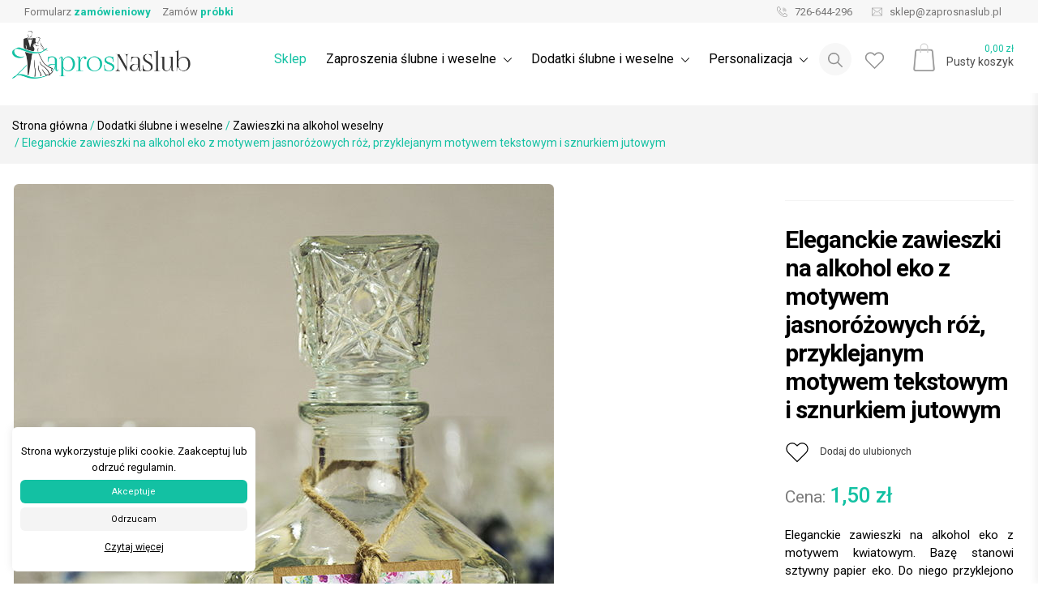

--- FILE ---
content_type: text/html; charset=UTF-8
request_url: https://zaprosnaslub.pl/produkt/eleganckie-zawieszki-na-alkohol-eko-z-motywem-jasnorozowych-roz-przyklejanym-motywem-tekstowym-i-sznurkiem-jutowym/
body_size: 37475
content:


	
<!doctype html>
<html lang="pl-PL">
<head>
	<!-- Global site tag (gtag.js) - Google Analytics -->
	<script async src="https://www.googletagmanager.com/gtag/js?id=UA-138955775-2"></script>
	<script async>
	  window.dataLayer = window.dataLayer || [];
	  function gtag(){dataLayer.push(arguments);}
	  gtag('js', new Date());
	  gtag('config', 'UA-138955775-2');
	</script>
	<meta charset="UTF-8">
	<meta name="viewport" content="width=device-width, initial-scale=1">
	<link rel="profile" href="https://gmpg.org/xfn/11">
	
	<link rel="preconnect" href="https://fonts.googleapis.com">
	<link rel="preconnect" href="https://fonts.gstatic.com" crossorigin>
	<link href="https://fonts.googleapis.com/css2?family=Poppins:wght@300;400;600&family=Roboto:ital,wght@0,100..900;1,100..900&display=swap" rel="stylesheet">	
	
	<meta name="ROBOTS" content="index, follow">
<meta name="theme-color" content="#FFFAFA">	
<meta name="description" content="Eleganckie zawieszki na alkohol eko z motywem kwiatowym. Bazę stanowi sztywny papier eko. Do niego przyklejono kredowy papier z motywem tekstowym na którym znajduje się także motyw z kwiatami oraz pąkami jasnoróżowych róż. Całość została zawieszona za pomocą sznurka jutowego.
&nbsp;
Symbol zawieszki: ZAW-2718" /><meta name="keywords" content="Zaproszenia ślubne, Zaproszenia Ślubne personalizowane, ręcznie wykonane, winietki, zawieszki na alkohol, księgi gości">
<meta name="author" content="ZaprosNaSlub">
<meta name="viewport" content="width=device-width, initial-scale=1"><link rel="apple-touch-icon" sizes="57x57" href="https://zaprosnaslub.pl/wp-content/uploads/2020/01/ZaprosNaSlub-favicon.jpg">
<link rel="apple-touch-icon" sizes="60x60" href="https://zaprosnaslub.pl/wp-content/uploads/2020/01/ZaprosNaSlub-favicon.jpg">
<link rel="apple-touch-icon" sizes="72x72" href="https://zaprosnaslub.pl/wp-content/uploads/2020/01/ZaprosNaSlub-favicon.jpg">
<link rel="apple-touch-icon" sizes="76x76" href="https://zaprosnaslub.pl/wp-content/uploads/2020/01/ZaprosNaSlub-favicon.jpg">
<link rel="apple-touch-icon" sizes="114x114" href="https://zaprosnaslub.pl/wp-content/uploads/2020/01/ZaprosNaSlub-favicon.jpg">
<link rel="apple-touch-icon" sizes="120x120" href="https://zaprosnaslub.pl/wp-content/uploads/2020/01/ZaprosNaSlub-favicon.jpg">
<link rel="apple-touch-icon" sizes="144x144" href="https://zaprosnaslub.pl/wp-content/uploads/2020/01/ZaprosNaSlub-favicon.jpg">
<link rel="apple-touch-icon" sizes="152x152" href="https://zaprosnaslub.pl/wp-content/uploads/2020/01/ZaprosNaSlub-favicon.jpg">
<link rel="apple-touch-icon" sizes="180x180" href="https://zaprosnaslub.pl/wp-content/uploads/2020/01/ZaprosNaSlub-favicon.jpg">
<link rel="apple-touch-icon" sizes="256x256" href="https://zaprosnaslub.pl/wp-content/uploads/2020/01/ZaprosNaSlub-favicon.jpg">
<link rel="icon" type="image/png" sizes="192x192"  href="https://zaprosnaslub.pl/wp-content/uploads/2020/01/ZaprosNaSlub-favicon.jpg">
<link rel="icon" type="image/png" sizes="32x32" href="https://zaprosnaslub.pl/wp-content/uploads/2020/01/ZaprosNaSlub-favicon.jpg">
<link rel="icon" type="image/png" sizes="96x96" href="https://zaprosnaslub.pl/wp-content/uploads/2020/01/ZaprosNaSlub-favicon.jpg">
<link rel="icon" type="image/png" sizes="16x16" href="https://zaprosnaslub.pl/wp-content/uploads/2020/01/ZaprosNaSlub-favicon.jpg">	<!-- Open Graph Meta -->
<meta property="og:title" content="Eleganckie zawieszki na alkohol eko z motywem jasnoróżowych róż, przyklejanym motywem tekstowym i sznurkiem jutowym &#8211; ZaprosNaSlub" />
<meta property="og:description" content="Eleganckie zawieszki na alkohol eko z motywem kwiatowym. Bazę stanowi sztywny papier eko. Do niego przyklejono kredowy papier z motywem tekstowym na którym znajduje się także motyw z kwiatami oraz pąkami jasnoróżowych róż. Całość została zawieszona za pomocą sznurka jutowego.
&nbsp;
Symbol zawieszki: ZAW-2718" />
<meta property="og:image" content="https://zaprosnaslub.pl/wp-content/uploads/2018/09/ZAW-2718-Eleganckie-zawieszki-na-alkohol-eko-z-motywem-jasnoróżowych-róż-przyklejanym-motywem-tekstowym-i-sznurkiem-jutowym-Zaproszenia-ślubne-na-ślub.jpg" />
<meta property="og:url" content="https://zaprosnaslub.pl/produkt/eleganckie-zawieszki-na-alkohol-eko-z-motywem-jasnorozowych-roz-przyklejanym-motywem-tekstowym-i-sznurkiem-jutowym/" />
<meta property="og:type" content="product" />
<meta property="og:site_name" content="ZaprosNaSlub" />
<!-- Twitter Card Meta -->
<meta name="twitter:card" content="summary_large_image" />
<meta name="twitter:title" content="Eleganckie zawieszki na alkohol eko z motywem jasnoróżowych róż, przyklejanym motywem tekstowym i sznurkiem jutowym &#8211; ZaprosNaSlub" />
<meta name="twitter:description" content="Eleganckie zawieszki na alkohol eko z motywem kwiatowym. Bazę stanowi sztywny papier eko. Do niego przyklejono kredowy papier z motywem tekstowym na którym znajduje się także motyw z kwiatami oraz pąkami jasnoróżowych róż. Całość została zawieszona za pomocą sznurka jutowego.
&nbsp;
Symbol zawieszki: ZAW-2718" />
<meta name="twitter:image" content="https://zaprosnaslub.pl/wp-content/uploads/2018/09/ZAW-2718-Eleganckie-zawieszki-na-alkohol-eko-z-motywem-jasnoróżowych-róż-przyklejanym-motywem-tekstowym-i-sznurkiem-jutowym-Zaproszenia-ślubne-na-ślub.jpg" />
<meta name="twitter:url" content="https://zaprosnaslub.pl/produkt/eleganckie-zawieszki-na-alkohol-eko-z-motywem-jasnorozowych-roz-przyklejanym-motywem-tekstowym-i-sznurkiem-jutowym/" />	
	<title>Eleganckie zawieszki na alkohol eko z motywem jasnoróżowych róż, przyklejanym motywem tekstowym i sznurkiem jutowym &#8211; ZaprosNaSlub</title>
<meta name='robots' content='max-image-preview:large' />
	<style>img:is([sizes="auto" i], [sizes^="auto," i]) { contain-intrinsic-size: 3000px 1500px }</style>
	<link rel="alternate" type="application/rss+xml" title="ZaprosNaSlub &raquo; Kanał z wpisami" href="https://zaprosnaslub.pl/feed/" />
<link rel="alternate" type="application/rss+xml" title="ZaprosNaSlub &raquo; Kanał z komentarzami" href="https://zaprosnaslub.pl/comments/feed/" />
		<!-- This site uses the Google Analytics by ExactMetrics plugin v8.7.1 - Using Analytics tracking - https://www.exactmetrics.com/ -->
							<script src="//www.googletagmanager.com/gtag/js?id=G-DSB5PTWD5K"  data-cfasync="false" data-wpfc-render="false" type="text/javascript" async></script>
			<script data-cfasync="false" data-wpfc-render="false" type="text/javascript">
				var em_version = '8.7.1';
				var em_track_user = true;
				var em_no_track_reason = '';
								var ExactMetricsDefaultLocations = {"page_location":"https:\/\/zaprosnaslub.pl\/produkt\/eleganckie-zawieszki-na-alkohol-eko-z-motywem-jasnorozowych-roz-przyklejanym-motywem-tekstowym-i-sznurkiem-jutowym\/"};
								if ( typeof ExactMetricsPrivacyGuardFilter === 'function' ) {
					var ExactMetricsLocations = (typeof ExactMetricsExcludeQuery === 'object') ? ExactMetricsPrivacyGuardFilter( ExactMetricsExcludeQuery ) : ExactMetricsPrivacyGuardFilter( ExactMetricsDefaultLocations );
				} else {
					var ExactMetricsLocations = (typeof ExactMetricsExcludeQuery === 'object') ? ExactMetricsExcludeQuery : ExactMetricsDefaultLocations;
				}

								var disableStrs = [
										'ga-disable-G-DSB5PTWD5K',
									];

				/* Function to detect opted out users */
				function __gtagTrackerIsOptedOut() {
					for (var index = 0; index < disableStrs.length; index++) {
						if (document.cookie.indexOf(disableStrs[index] + '=true') > -1) {
							return true;
						}
					}

					return false;
				}

				/* Disable tracking if the opt-out cookie exists. */
				if (__gtagTrackerIsOptedOut()) {
					for (var index = 0; index < disableStrs.length; index++) {
						window[disableStrs[index]] = true;
					}
				}

				/* Opt-out function */
				function __gtagTrackerOptout() {
					for (var index = 0; index < disableStrs.length; index++) {
						document.cookie = disableStrs[index] + '=true; expires=Thu, 31 Dec 2099 23:59:59 UTC; path=/';
						window[disableStrs[index]] = true;
					}
				}

				if ('undefined' === typeof gaOptout) {
					function gaOptout() {
						__gtagTrackerOptout();
					}
				}
								window.dataLayer = window.dataLayer || [];

				window.ExactMetricsDualTracker = {
					helpers: {},
					trackers: {},
				};
				if (em_track_user) {
					function __gtagDataLayer() {
						dataLayer.push(arguments);
					}

					function __gtagTracker(type, name, parameters) {
						if (!parameters) {
							parameters = {};
						}

						if (parameters.send_to) {
							__gtagDataLayer.apply(null, arguments);
							return;
						}

						if (type === 'event') {
														parameters.send_to = exactmetrics_frontend.v4_id;
							var hookName = name;
							if (typeof parameters['event_category'] !== 'undefined') {
								hookName = parameters['event_category'] + ':' + name;
							}

							if (typeof ExactMetricsDualTracker.trackers[hookName] !== 'undefined') {
								ExactMetricsDualTracker.trackers[hookName](parameters);
							} else {
								__gtagDataLayer('event', name, parameters);
							}
							
						} else {
							__gtagDataLayer.apply(null, arguments);
						}
					}

					__gtagTracker('js', new Date());
					__gtagTracker('set', {
						'developer_id.dNDMyYj': true,
											});
					if ( ExactMetricsLocations.page_location ) {
						__gtagTracker('set', ExactMetricsLocations);
					}
										__gtagTracker('config', 'G-DSB5PTWD5K', {"forceSSL":"true"} );
															window.gtag = __gtagTracker;										(function () {
						/* https://developers.google.com/analytics/devguides/collection/analyticsjs/ */
						/* ga and __gaTracker compatibility shim. */
						var noopfn = function () {
							return null;
						};
						var newtracker = function () {
							return new Tracker();
						};
						var Tracker = function () {
							return null;
						};
						var p = Tracker.prototype;
						p.get = noopfn;
						p.set = noopfn;
						p.send = function () {
							var args = Array.prototype.slice.call(arguments);
							args.unshift('send');
							__gaTracker.apply(null, args);
						};
						var __gaTracker = function () {
							var len = arguments.length;
							if (len === 0) {
								return;
							}
							var f = arguments[len - 1];
							if (typeof f !== 'object' || f === null || typeof f.hitCallback !== 'function') {
								if ('send' === arguments[0]) {
									var hitConverted, hitObject = false, action;
									if ('event' === arguments[1]) {
										if ('undefined' !== typeof arguments[3]) {
											hitObject = {
												'eventAction': arguments[3],
												'eventCategory': arguments[2],
												'eventLabel': arguments[4],
												'value': arguments[5] ? arguments[5] : 1,
											}
										}
									}
									if ('pageview' === arguments[1]) {
										if ('undefined' !== typeof arguments[2]) {
											hitObject = {
												'eventAction': 'page_view',
												'page_path': arguments[2],
											}
										}
									}
									if (typeof arguments[2] === 'object') {
										hitObject = arguments[2];
									}
									if (typeof arguments[5] === 'object') {
										Object.assign(hitObject, arguments[5]);
									}
									if ('undefined' !== typeof arguments[1].hitType) {
										hitObject = arguments[1];
										if ('pageview' === hitObject.hitType) {
											hitObject.eventAction = 'page_view';
										}
									}
									if (hitObject) {
										action = 'timing' === arguments[1].hitType ? 'timing_complete' : hitObject.eventAction;
										hitConverted = mapArgs(hitObject);
										__gtagTracker('event', action, hitConverted);
									}
								}
								return;
							}

							function mapArgs(args) {
								var arg, hit = {};
								var gaMap = {
									'eventCategory': 'event_category',
									'eventAction': 'event_action',
									'eventLabel': 'event_label',
									'eventValue': 'event_value',
									'nonInteraction': 'non_interaction',
									'timingCategory': 'event_category',
									'timingVar': 'name',
									'timingValue': 'value',
									'timingLabel': 'event_label',
									'page': 'page_path',
									'location': 'page_location',
									'title': 'page_title',
									'referrer' : 'page_referrer',
								};
								for (arg in args) {
																		if (!(!args.hasOwnProperty(arg) || !gaMap.hasOwnProperty(arg))) {
										hit[gaMap[arg]] = args[arg];
									} else {
										hit[arg] = args[arg];
									}
								}
								return hit;
							}

							try {
								f.hitCallback();
							} catch (ex) {
							}
						};
						__gaTracker.create = newtracker;
						__gaTracker.getByName = newtracker;
						__gaTracker.getAll = function () {
							return [];
						};
						__gaTracker.remove = noopfn;
						__gaTracker.loaded = true;
						window['__gaTracker'] = __gaTracker;
					})();
									} else {
										console.log("");
					(function () {
						function __gtagTracker() {
							return null;
						}

						window['__gtagTracker'] = __gtagTracker;
						window['gtag'] = __gtagTracker;
					})();
									}
			</script>
				<!-- / Google Analytics by ExactMetrics -->
		<script type="text/javascript">
/* <![CDATA[ */
window._wpemojiSettings = {"baseUrl":"https:\/\/s.w.org\/images\/core\/emoji\/16.0.1\/72x72\/","ext":".png","svgUrl":"https:\/\/s.w.org\/images\/core\/emoji\/16.0.1\/svg\/","svgExt":".svg","source":{"concatemoji":"https:\/\/zaprosnaslub.pl\/wp-includes\/js\/wp-emoji-release.min.js?ver=6.8.3"}};
/*! This file is auto-generated */
!function(s,n){var o,i,e;function c(e){try{var t={supportTests:e,timestamp:(new Date).valueOf()};sessionStorage.setItem(o,JSON.stringify(t))}catch(e){}}function p(e,t,n){e.clearRect(0,0,e.canvas.width,e.canvas.height),e.fillText(t,0,0);var t=new Uint32Array(e.getImageData(0,0,e.canvas.width,e.canvas.height).data),a=(e.clearRect(0,0,e.canvas.width,e.canvas.height),e.fillText(n,0,0),new Uint32Array(e.getImageData(0,0,e.canvas.width,e.canvas.height).data));return t.every(function(e,t){return e===a[t]})}function u(e,t){e.clearRect(0,0,e.canvas.width,e.canvas.height),e.fillText(t,0,0);for(var n=e.getImageData(16,16,1,1),a=0;a<n.data.length;a++)if(0!==n.data[a])return!1;return!0}function f(e,t,n,a){switch(t){case"flag":return n(e,"\ud83c\udff3\ufe0f\u200d\u26a7\ufe0f","\ud83c\udff3\ufe0f\u200b\u26a7\ufe0f")?!1:!n(e,"\ud83c\udde8\ud83c\uddf6","\ud83c\udde8\u200b\ud83c\uddf6")&&!n(e,"\ud83c\udff4\udb40\udc67\udb40\udc62\udb40\udc65\udb40\udc6e\udb40\udc67\udb40\udc7f","\ud83c\udff4\u200b\udb40\udc67\u200b\udb40\udc62\u200b\udb40\udc65\u200b\udb40\udc6e\u200b\udb40\udc67\u200b\udb40\udc7f");case"emoji":return!a(e,"\ud83e\udedf")}return!1}function g(e,t,n,a){var r="undefined"!=typeof WorkerGlobalScope&&self instanceof WorkerGlobalScope?new OffscreenCanvas(300,150):s.createElement("canvas"),o=r.getContext("2d",{willReadFrequently:!0}),i=(o.textBaseline="top",o.font="600 32px Arial",{});return e.forEach(function(e){i[e]=t(o,e,n,a)}),i}function t(e){var t=s.createElement("script");t.src=e,t.defer=!0,s.head.appendChild(t)}"undefined"!=typeof Promise&&(o="wpEmojiSettingsSupports",i=["flag","emoji"],n.supports={everything:!0,everythingExceptFlag:!0},e=new Promise(function(e){s.addEventListener("DOMContentLoaded",e,{once:!0})}),new Promise(function(t){var n=function(){try{var e=JSON.parse(sessionStorage.getItem(o));if("object"==typeof e&&"number"==typeof e.timestamp&&(new Date).valueOf()<e.timestamp+604800&&"object"==typeof e.supportTests)return e.supportTests}catch(e){}return null}();if(!n){if("undefined"!=typeof Worker&&"undefined"!=typeof OffscreenCanvas&&"undefined"!=typeof URL&&URL.createObjectURL&&"undefined"!=typeof Blob)try{var e="postMessage("+g.toString()+"("+[JSON.stringify(i),f.toString(),p.toString(),u.toString()].join(",")+"));",a=new Blob([e],{type:"text/javascript"}),r=new Worker(URL.createObjectURL(a),{name:"wpTestEmojiSupports"});return void(r.onmessage=function(e){c(n=e.data),r.terminate(),t(n)})}catch(e){}c(n=g(i,f,p,u))}t(n)}).then(function(e){for(var t in e)n.supports[t]=e[t],n.supports.everything=n.supports.everything&&n.supports[t],"flag"!==t&&(n.supports.everythingExceptFlag=n.supports.everythingExceptFlag&&n.supports[t]);n.supports.everythingExceptFlag=n.supports.everythingExceptFlag&&!n.supports.flag,n.DOMReady=!1,n.readyCallback=function(){n.DOMReady=!0}}).then(function(){return e}).then(function(){var e;n.supports.everything||(n.readyCallback(),(e=n.source||{}).concatemoji?t(e.concatemoji):e.wpemoji&&e.twemoji&&(t(e.twemoji),t(e.wpemoji)))}))}((window,document),window._wpemojiSettings);
/* ]]> */
</script>
<style id='wp-emoji-styles-inline-css' type='text/css'>

	img.wp-smiley, img.emoji {
		display: inline !important;
		border: none !important;
		box-shadow: none !important;
		height: 1em !important;
		width: 1em !important;
		margin: 0 0.07em !important;
		vertical-align: -0.1em !important;
		background: none !important;
		padding: 0 !important;
	}
</style>
<link rel='stylesheet' id='wp-block-library-css' href='https://zaprosnaslub.pl/wp-includes/css/dist/block-library/style.min.css?ver=6.8.3' type='text/css' media='all' />
<style id='classic-theme-styles-inline-css' type='text/css'>
/*! This file is auto-generated */
.wp-block-button__link{color:#fff;background-color:#32373c;border-radius:9999px;box-shadow:none;text-decoration:none;padding:calc(.667em + 2px) calc(1.333em + 2px);font-size:1.125em}.wp-block-file__button{background:#32373c;color:#fff;text-decoration:none}
</style>
<style id='global-styles-inline-css' type='text/css'>
:root{--wp--preset--aspect-ratio--square: 1;--wp--preset--aspect-ratio--4-3: 4/3;--wp--preset--aspect-ratio--3-4: 3/4;--wp--preset--aspect-ratio--3-2: 3/2;--wp--preset--aspect-ratio--2-3: 2/3;--wp--preset--aspect-ratio--16-9: 16/9;--wp--preset--aspect-ratio--9-16: 9/16;--wp--preset--color--black: #000000;--wp--preset--color--cyan-bluish-gray: #abb8c3;--wp--preset--color--white: #ffffff;--wp--preset--color--pale-pink: #f78da7;--wp--preset--color--vivid-red: #cf2e2e;--wp--preset--color--luminous-vivid-orange: #ff6900;--wp--preset--color--luminous-vivid-amber: #fcb900;--wp--preset--color--light-green-cyan: #7bdcb5;--wp--preset--color--vivid-green-cyan: #00d084;--wp--preset--color--pale-cyan-blue: #8ed1fc;--wp--preset--color--vivid-cyan-blue: #0693e3;--wp--preset--color--vivid-purple: #9b51e0;--wp--preset--gradient--vivid-cyan-blue-to-vivid-purple: linear-gradient(135deg,rgba(6,147,227,1) 0%,rgb(155,81,224) 100%);--wp--preset--gradient--light-green-cyan-to-vivid-green-cyan: linear-gradient(135deg,rgb(122,220,180) 0%,rgb(0,208,130) 100%);--wp--preset--gradient--luminous-vivid-amber-to-luminous-vivid-orange: linear-gradient(135deg,rgba(252,185,0,1) 0%,rgba(255,105,0,1) 100%);--wp--preset--gradient--luminous-vivid-orange-to-vivid-red: linear-gradient(135deg,rgba(255,105,0,1) 0%,rgb(207,46,46) 100%);--wp--preset--gradient--very-light-gray-to-cyan-bluish-gray: linear-gradient(135deg,rgb(238,238,238) 0%,rgb(169,184,195) 100%);--wp--preset--gradient--cool-to-warm-spectrum: linear-gradient(135deg,rgb(74,234,220) 0%,rgb(151,120,209) 20%,rgb(207,42,186) 40%,rgb(238,44,130) 60%,rgb(251,105,98) 80%,rgb(254,248,76) 100%);--wp--preset--gradient--blush-light-purple: linear-gradient(135deg,rgb(255,206,236) 0%,rgb(152,150,240) 100%);--wp--preset--gradient--blush-bordeaux: linear-gradient(135deg,rgb(254,205,165) 0%,rgb(254,45,45) 50%,rgb(107,0,62) 100%);--wp--preset--gradient--luminous-dusk: linear-gradient(135deg,rgb(255,203,112) 0%,rgb(199,81,192) 50%,rgb(65,88,208) 100%);--wp--preset--gradient--pale-ocean: linear-gradient(135deg,rgb(255,245,203) 0%,rgb(182,227,212) 50%,rgb(51,167,181) 100%);--wp--preset--gradient--electric-grass: linear-gradient(135deg,rgb(202,248,128) 0%,rgb(113,206,126) 100%);--wp--preset--gradient--midnight: linear-gradient(135deg,rgb(2,3,129) 0%,rgb(40,116,252) 100%);--wp--preset--font-size--small: 13px;--wp--preset--font-size--medium: 20px;--wp--preset--font-size--large: 36px;--wp--preset--font-size--x-large: 42px;--wp--preset--spacing--20: 0.44rem;--wp--preset--spacing--30: 0.67rem;--wp--preset--spacing--40: 1rem;--wp--preset--spacing--50: 1.5rem;--wp--preset--spacing--60: 2.25rem;--wp--preset--spacing--70: 3.38rem;--wp--preset--spacing--80: 5.06rem;--wp--preset--shadow--natural: 6px 6px 9px rgba(0, 0, 0, 0.2);--wp--preset--shadow--deep: 12px 12px 50px rgba(0, 0, 0, 0.4);--wp--preset--shadow--sharp: 6px 6px 0px rgba(0, 0, 0, 0.2);--wp--preset--shadow--outlined: 6px 6px 0px -3px rgba(255, 255, 255, 1), 6px 6px rgba(0, 0, 0, 1);--wp--preset--shadow--crisp: 6px 6px 0px rgba(0, 0, 0, 1);}:where(.is-layout-flex){gap: 0.5em;}:where(.is-layout-grid){gap: 0.5em;}body .is-layout-flex{display: flex;}.is-layout-flex{flex-wrap: wrap;align-items: center;}.is-layout-flex > :is(*, div){margin: 0;}body .is-layout-grid{display: grid;}.is-layout-grid > :is(*, div){margin: 0;}:where(.wp-block-columns.is-layout-flex){gap: 2em;}:where(.wp-block-columns.is-layout-grid){gap: 2em;}:where(.wp-block-post-template.is-layout-flex){gap: 1.25em;}:where(.wp-block-post-template.is-layout-grid){gap: 1.25em;}.has-black-color{color: var(--wp--preset--color--black) !important;}.has-cyan-bluish-gray-color{color: var(--wp--preset--color--cyan-bluish-gray) !important;}.has-white-color{color: var(--wp--preset--color--white) !important;}.has-pale-pink-color{color: var(--wp--preset--color--pale-pink) !important;}.has-vivid-red-color{color: var(--wp--preset--color--vivid-red) !important;}.has-luminous-vivid-orange-color{color: var(--wp--preset--color--luminous-vivid-orange) !important;}.has-luminous-vivid-amber-color{color: var(--wp--preset--color--luminous-vivid-amber) !important;}.has-light-green-cyan-color{color: var(--wp--preset--color--light-green-cyan) !important;}.has-vivid-green-cyan-color{color: var(--wp--preset--color--vivid-green-cyan) !important;}.has-pale-cyan-blue-color{color: var(--wp--preset--color--pale-cyan-blue) !important;}.has-vivid-cyan-blue-color{color: var(--wp--preset--color--vivid-cyan-blue) !important;}.has-vivid-purple-color{color: var(--wp--preset--color--vivid-purple) !important;}.has-black-background-color{background-color: var(--wp--preset--color--black) !important;}.has-cyan-bluish-gray-background-color{background-color: var(--wp--preset--color--cyan-bluish-gray) !important;}.has-white-background-color{background-color: var(--wp--preset--color--white) !important;}.has-pale-pink-background-color{background-color: var(--wp--preset--color--pale-pink) !important;}.has-vivid-red-background-color{background-color: var(--wp--preset--color--vivid-red) !important;}.has-luminous-vivid-orange-background-color{background-color: var(--wp--preset--color--luminous-vivid-orange) !important;}.has-luminous-vivid-amber-background-color{background-color: var(--wp--preset--color--luminous-vivid-amber) !important;}.has-light-green-cyan-background-color{background-color: var(--wp--preset--color--light-green-cyan) !important;}.has-vivid-green-cyan-background-color{background-color: var(--wp--preset--color--vivid-green-cyan) !important;}.has-pale-cyan-blue-background-color{background-color: var(--wp--preset--color--pale-cyan-blue) !important;}.has-vivid-cyan-blue-background-color{background-color: var(--wp--preset--color--vivid-cyan-blue) !important;}.has-vivid-purple-background-color{background-color: var(--wp--preset--color--vivid-purple) !important;}.has-black-border-color{border-color: var(--wp--preset--color--black) !important;}.has-cyan-bluish-gray-border-color{border-color: var(--wp--preset--color--cyan-bluish-gray) !important;}.has-white-border-color{border-color: var(--wp--preset--color--white) !important;}.has-pale-pink-border-color{border-color: var(--wp--preset--color--pale-pink) !important;}.has-vivid-red-border-color{border-color: var(--wp--preset--color--vivid-red) !important;}.has-luminous-vivid-orange-border-color{border-color: var(--wp--preset--color--luminous-vivid-orange) !important;}.has-luminous-vivid-amber-border-color{border-color: var(--wp--preset--color--luminous-vivid-amber) !important;}.has-light-green-cyan-border-color{border-color: var(--wp--preset--color--light-green-cyan) !important;}.has-vivid-green-cyan-border-color{border-color: var(--wp--preset--color--vivid-green-cyan) !important;}.has-pale-cyan-blue-border-color{border-color: var(--wp--preset--color--pale-cyan-blue) !important;}.has-vivid-cyan-blue-border-color{border-color: var(--wp--preset--color--vivid-cyan-blue) !important;}.has-vivid-purple-border-color{border-color: var(--wp--preset--color--vivid-purple) !important;}.has-vivid-cyan-blue-to-vivid-purple-gradient-background{background: var(--wp--preset--gradient--vivid-cyan-blue-to-vivid-purple) !important;}.has-light-green-cyan-to-vivid-green-cyan-gradient-background{background: var(--wp--preset--gradient--light-green-cyan-to-vivid-green-cyan) !important;}.has-luminous-vivid-amber-to-luminous-vivid-orange-gradient-background{background: var(--wp--preset--gradient--luminous-vivid-amber-to-luminous-vivid-orange) !important;}.has-luminous-vivid-orange-to-vivid-red-gradient-background{background: var(--wp--preset--gradient--luminous-vivid-orange-to-vivid-red) !important;}.has-very-light-gray-to-cyan-bluish-gray-gradient-background{background: var(--wp--preset--gradient--very-light-gray-to-cyan-bluish-gray) !important;}.has-cool-to-warm-spectrum-gradient-background{background: var(--wp--preset--gradient--cool-to-warm-spectrum) !important;}.has-blush-light-purple-gradient-background{background: var(--wp--preset--gradient--blush-light-purple) !important;}.has-blush-bordeaux-gradient-background{background: var(--wp--preset--gradient--blush-bordeaux) !important;}.has-luminous-dusk-gradient-background{background: var(--wp--preset--gradient--luminous-dusk) !important;}.has-pale-ocean-gradient-background{background: var(--wp--preset--gradient--pale-ocean) !important;}.has-electric-grass-gradient-background{background: var(--wp--preset--gradient--electric-grass) !important;}.has-midnight-gradient-background{background: var(--wp--preset--gradient--midnight) !important;}.has-small-font-size{font-size: var(--wp--preset--font-size--small) !important;}.has-medium-font-size{font-size: var(--wp--preset--font-size--medium) !important;}.has-large-font-size{font-size: var(--wp--preset--font-size--large) !important;}.has-x-large-font-size{font-size: var(--wp--preset--font-size--x-large) !important;}
:where(.wp-block-post-template.is-layout-flex){gap: 1.25em;}:where(.wp-block-post-template.is-layout-grid){gap: 1.25em;}
:where(.wp-block-columns.is-layout-flex){gap: 2em;}:where(.wp-block-columns.is-layout-grid){gap: 2em;}
:root :where(.wp-block-pullquote){font-size: 1.5em;line-height: 1.6;}
</style>
<link rel='stylesheet' id='contact-form-7-css' href='https://zaprosnaslub.pl/wp-content/plugins/contact-form-7/includes/css/styles.css?ver=6.1.4' type='text/css' media='all' />
<link rel='stylesheet' id='cookie-law-info-css' href='https://zaprosnaslub.pl/wp-content/plugins/cookie-law-info/legacy/public/css/cookie-law-info-public.css?ver=3.3.4' type='text/css' media='all' />
<link rel='stylesheet' id='cookie-law-info-gdpr-css' href='https://zaprosnaslub.pl/wp-content/plugins/cookie-law-info/legacy/public/css/cookie-law-info-gdpr.css?ver=3.3.4' type='text/css' media='all' />
<link rel='stylesheet' id='photoswipe-css' href='https://zaprosnaslub.pl/wp-content/plugins/woocommerce/assets/css/photoswipe/photoswipe.min.css?ver=10.0.5' type='text/css' media='all' />
<link rel='stylesheet' id='photoswipe-default-skin-css' href='https://zaprosnaslub.pl/wp-content/plugins/woocommerce/assets/css/photoswipe/default-skin/default-skin.min.css?ver=10.0.5' type='text/css' media='all' />
<style id='woocommerce-inline-inline-css' type='text/css'>
.woocommerce form .form-row .required { visibility: visible; }
</style>
<link rel='stylesheet' id='dashicons-css' href='https://zaprosnaslub.pl/wp-includes/css/dashicons.min.css?ver=6.8.3' type='text/css' media='all' />
<link rel='stylesheet' id='woocommerce-addons-css-css' href='https://zaprosnaslub.pl/wp-content/plugins/woocommerce-product-addons/assets/css/frontend/frontend.css?ver=5.0.2' type='text/css' media='all' />
<link rel='stylesheet' id='brands-styles-css' href='https://zaprosnaslub.pl/wp-content/plugins/woocommerce/assets/css/brands.css?ver=10.0.5' type='text/css' media='all' />
<link rel='stylesheet' id='zapros-bootsrapcss-css' href='https://zaprosnaslub.pl/wp-content/themes/zapros/assets/css/bootstrap.min.css?ver=6.8.3' type='text/css' media='all' />
<link rel='stylesheet' id='zapros-normalize-css' href='https://zaprosnaslub.pl/wp-content/themes/zapros/assets/css/normalize.css?ver=6.8.3' type='text/css' media='all' />
<link rel='stylesheet' id='zapros-owlcarousel-css' href='https://zaprosnaslub.pl/wp-content/themes/zapros/assets/css/owl.carousel.min.css?ver=6.8.3' type='text/css' media='all' />
<link rel='stylesheet' id='zapros-owlcarouseltheme-css' href='https://zaprosnaslub.pl/wp-content/themes/zapros/assets/css/owl.theme.default.min.css?ver=6.8.3' type='text/css' media='all' />
<link rel='stylesheet' id='zapros-lightcss-css' href='https://zaprosnaslub.pl/wp-content/themes/zapros/assets/css/simple-lightbox.min.css?ver=6.8.3' type='text/css' media='all' />
<link rel='stylesheet' id='zapros-style-css' href='https://zaprosnaslub.pl/wp-content/themes/zapros/style.css?ver=6.8.3' type='text/css' media='all' />
<link rel='stylesheet' id='zapros-woocommerce-style-css' href='https://zaprosnaslub.pl/wp-content/themes/zapros/woocommerce.css?ver=6.8.3' type='text/css' media='all' />
<style id='zapros-woocommerce-style-inline-css' type='text/css'>
@font-face {
			font-family: "star";
			src: url("https://zaprosnaslub.pl/wp-content/plugins/woocommerce/assets/fonts/star.eot");
			src: url("https://zaprosnaslub.pl/wp-content/plugins/woocommerce/assets/fonts/star.eot?#iefix") format("embedded-opentype"),
				url("https://zaprosnaslub.pl/wp-content/plugins/woocommerce/assets/fonts/star.woff") format("woff"),
				url("https://zaprosnaslub.pl/wp-content/plugins/woocommerce/assets/fonts/star.ttf") format("truetype"),
				url("https://zaprosnaslub.pl/wp-content/plugins/woocommerce/assets/fonts/star.svg#star") format("svg");
			font-weight: normal;
			font-style: normal;
		}
</style>
<script type="text/javascript" src="https://zaprosnaslub.pl/wp-content/plugins/google-analytics-dashboard-for-wp/assets/js/frontend-gtag.min.js?ver=8.7.1" id="exactmetrics-frontend-script-js" async="async" data-wp-strategy="async"></script>
<script data-cfasync="false" data-wpfc-render="false" type="text/javascript" id='exactmetrics-frontend-script-js-extra'>/* <![CDATA[ */
var exactmetrics_frontend = {"js_events_tracking":"true","download_extensions":"zip,mp3,mpeg,pdf,docx,pptx,xlsx,rar","inbound_paths":"[{\"path\":\"\\\/go\\\/\",\"label\":\"affiliate\"},{\"path\":\"\\\/recommend\\\/\",\"label\":\"affiliate\"}]","home_url":"https:\/\/zaprosnaslub.pl","hash_tracking":"false","v4_id":"G-DSB5PTWD5K"};/* ]]> */
</script>
<script type="text/javascript" src="https://zaprosnaslub.pl/wp-includes/js/jquery/jquery.min.js?ver=3.7.1" id="jquery-core-js"></script>
<script type="text/javascript" src="https://zaprosnaslub.pl/wp-includes/js/jquery/jquery-migrate.min.js?ver=3.4.1" id="jquery-migrate-js"></script>
<script type="text/javascript" id="cookie-law-info-js-extra">
/* <![CDATA[ */
var Cli_Data = {"nn_cookie_ids":[],"cookielist":[],"non_necessary_cookies":[],"ccpaEnabled":"","ccpaRegionBased":"","ccpaBarEnabled":"","strictlyEnabled":["necessary","obligatoire"],"ccpaType":"gdpr","js_blocking":"1","custom_integration":"","triggerDomRefresh":"","secure_cookies":""};
var cli_cookiebar_settings = {"animate_speed_hide":"500","animate_speed_show":"500","background":"#FFF","border":"#b1a6a6c2","border_on":"","button_1_button_colour":"#13c1a3","button_1_button_hover":"#0f9a82","button_1_link_colour":"#fff","button_1_as_button":"1","button_1_new_win":"","button_2_button_colour":"#333","button_2_button_hover":"#292929","button_2_link_colour":"#444","button_2_as_button":"","button_2_hidebar":"","button_3_button_colour":"#f4f4f4","button_3_button_hover":"#c3c3c3","button_3_link_colour":"#000000","button_3_as_button":"1","button_3_new_win":"","button_4_button_colour":"#000","button_4_button_hover":"#000000","button_4_link_colour":"#333333","button_4_as_button":"","button_7_button_colour":"#61a229","button_7_button_hover":"#4e8221","button_7_link_colour":"#fff","button_7_as_button":"1","button_7_new_win":"","font_family":"inherit","header_fix":"","notify_animate_hide":"1","notify_animate_show":"","notify_div_id":"#cookie-law-info-bar","notify_position_horizontal":"right","notify_position_vertical":"bottom","scroll_close":"","scroll_close_reload":"","accept_close_reload":"","reject_close_reload":"","showagain_tab":"","showagain_background":"#fff","showagain_border":"#000","showagain_div_id":"#cookie-law-info-again","showagain_x_position":"100px","text":"#333333","show_once_yn":"","show_once":"10000","logging_on":"","as_popup":"","popup_overlay":"1","bar_heading_text":"","cookie_bar_as":"banner","popup_showagain_position":"bottom-right","widget_position":"left"};
var log_object = {"ajax_url":"https:\/\/zaprosnaslub.pl\/wp-admin\/admin-ajax.php"};
/* ]]> */
</script>
<script type="text/javascript" src="https://zaprosnaslub.pl/wp-content/plugins/cookie-law-info/legacy/public/js/cookie-law-info-public.js?ver=3.3.4" id="cookie-law-info-js"></script>
<script type="text/javascript" src="https://zaprosnaslub.pl/wp-content/plugins/woocommerce/assets/js/jquery-blockui/jquery.blockUI.min.js?ver=2.7.0-wc.10.0.5" id="jquery-blockui-js" defer="defer" data-wp-strategy="defer"></script>
<script type="text/javascript" id="wc-add-to-cart-js-extra">
/* <![CDATA[ */
var wc_add_to_cart_params = {"ajax_url":"\/wp-admin\/admin-ajax.php","wc_ajax_url":"\/?wc-ajax=%%endpoint%%","i18n_view_cart":"Zobacz koszyk","cart_url":"https:\/\/zaprosnaslub.pl\/koszyk\/","is_cart":"","cart_redirect_after_add":"no"};
/* ]]> */
</script>
<script type="text/javascript" src="https://zaprosnaslub.pl/wp-content/plugins/woocommerce/assets/js/frontend/add-to-cart.min.js?ver=10.0.5" id="wc-add-to-cart-js" defer="defer" data-wp-strategy="defer"></script>
<script type="text/javascript" src="https://zaprosnaslub.pl/wp-content/plugins/woocommerce/assets/js/zoom/jquery.zoom.min.js?ver=1.7.21-wc.10.0.5" id="zoom-js" defer="defer" data-wp-strategy="defer"></script>
<script type="text/javascript" src="https://zaprosnaslub.pl/wp-content/plugins/woocommerce/assets/js/flexslider/jquery.flexslider.min.js?ver=2.7.2-wc.10.0.5" id="flexslider-js" defer="defer" data-wp-strategy="defer"></script>
<script type="text/javascript" src="https://zaprosnaslub.pl/wp-content/plugins/woocommerce/assets/js/photoswipe/photoswipe.min.js?ver=4.1.1-wc.10.0.5" id="photoswipe-js" defer="defer" data-wp-strategy="defer"></script>
<script type="text/javascript" src="https://zaprosnaslub.pl/wp-content/plugins/woocommerce/assets/js/photoswipe/photoswipe-ui-default.min.js?ver=4.1.1-wc.10.0.5" id="photoswipe-ui-default-js" defer="defer" data-wp-strategy="defer"></script>
<script type="text/javascript" id="wc-single-product-js-extra">
/* <![CDATA[ */
var wc_single_product_params = {"i18n_required_rating_text":"Prosz\u0119 wybra\u0107 ocen\u0119","i18n_rating_options":["1 z 5 gwiazdek","2 z 5 gwiazdek","3 z 5 gwiazdek","4 z 5 gwiazdek","5 z 5 gwiazdek"],"i18n_product_gallery_trigger_text":"Wy\u015bwietl pe\u0142noekranow\u0105 galeri\u0119 obrazk\u00f3w","review_rating_required":"yes","flexslider":{"rtl":false,"animation":"slide","smoothHeight":true,"directionNav":false,"controlNav":"thumbnails","slideshow":false,"animationSpeed":500,"animationLoop":false,"allowOneSlide":false},"zoom_enabled":"1","zoom_options":[],"photoswipe_enabled":"1","photoswipe_options":{"shareEl":false,"closeOnScroll":false,"history":false,"hideAnimationDuration":0,"showAnimationDuration":0},"flexslider_enabled":"1"};
/* ]]> */
</script>
<script type="text/javascript" src="https://zaprosnaslub.pl/wp-content/plugins/woocommerce/assets/js/frontend/single-product.min.js?ver=10.0.5" id="wc-single-product-js" defer="defer" data-wp-strategy="defer"></script>
<script type="text/javascript" src="https://zaprosnaslub.pl/wp-content/plugins/woocommerce/assets/js/js-cookie/js.cookie.min.js?ver=2.1.4-wc.10.0.5" id="js-cookie-js" defer="defer" data-wp-strategy="defer"></script>
<script type="text/javascript" id="woocommerce-js-extra">
/* <![CDATA[ */
var woocommerce_params = {"ajax_url":"\/wp-admin\/admin-ajax.php","wc_ajax_url":"\/?wc-ajax=%%endpoint%%","i18n_password_show":"Poka\u017c has\u0142o","i18n_password_hide":"Ukryj has\u0142o"};
/* ]]> */
</script>
<script type="text/javascript" src="https://zaprosnaslub.pl/wp-content/plugins/woocommerce/assets/js/frontend/woocommerce.min.js?ver=10.0.5" id="woocommerce-js" defer="defer" data-wp-strategy="defer"></script>
<script type="text/javascript" id="wptao_events-js-extra">
/* <![CDATA[ */
var wtbpWptao = {"ajaxEndpoint":"https:\/\/zaprosnaslub.pl\/wp-admin\/admin-ajax.php"};
/* ]]> */
</script>
<script type="text/javascript" src="https://zaprosnaslub.pl/wp-content/plugins/wp-tao/assets/js/events.js?ver=6.8.3" id="wptao_events-js"></script>
<script type="text/javascript" src="https://zaprosnaslub.pl/wp-content/themes/zapros/assets/js/vendor/modernizr-3.6.0.min.js?ver=6.8.3" id="zapros-modernizr-js"></script>
<script type="text/javascript" src="https://zaprosnaslub.pl/wp-content/themes/zapros/assets/js/jquery-3.4.1.min.js?ver=6.8.3" id="zapros-jquery-js"></script>
<script type="text/javascript" src="https://zaprosnaslub.pl/wp-content/themes/zapros/assets/js/bootstrap.min.js?ver=6.8.3" id="zapros-bootstrapjs-js"></script>
<script type="text/javascript" src="https://zaprosnaslub.pl/wp-content/themes/zapros/assets/js/simple-lightbox.min.js?ver=6.8.3" id="zapros-lightjs-js"></script>
<script type="text/javascript" src="https://zaprosnaslub.pl/wp-content/themes/zapros/assets/js/owl.carousel.min.js?ver=6.8.3" id="zapros-owlcarouseljs-js"></script>
<link rel="EditURI" type="application/rsd+xml" title="RSD" href="https://zaprosnaslub.pl/xmlrpc.php?rsd" />
<meta name="generator" content="WordPress 6.8.3" />
<meta name="generator" content="WooCommerce 10.0.5" />
<link rel="canonical" href="https://zaprosnaslub.pl/produkt/eleganckie-zawieszki-na-alkohol-eko-z-motywem-jasnorozowych-roz-przyklejanym-motywem-tekstowym-i-sznurkiem-jutowym/" />
<link rel='shortlink' href='https://zaprosnaslub.pl/?p=4950' />
<link rel="alternate" title="oEmbed (JSON)" type="application/json+oembed" href="https://zaprosnaslub.pl/wp-json/oembed/1.0/embed?url=https%3A%2F%2Fzaprosnaslub.pl%2Fprodukt%2Feleganckie-zawieszki-na-alkohol-eko-z-motywem-jasnorozowych-roz-przyklejanym-motywem-tekstowym-i-sznurkiem-jutowym%2F" />
<link rel="alternate" title="oEmbed (XML)" type="text/xml+oembed" href="https://zaprosnaslub.pl/wp-json/oembed/1.0/embed?url=https%3A%2F%2Fzaprosnaslub.pl%2Fprodukt%2Feleganckie-zawieszki-na-alkohol-eko-z-motywem-jasnorozowych-roz-przyklejanym-motywem-tekstowym-i-sznurkiem-jutowym%2F&#038;format=xml" />
<!-- Google site verification - Google for WooCommerce -->
<meta name="google-site-verification" content="UDIw07NTJhfE2Pqb241_qa4KGISooxNrof8CtyKoO08" />
	<noscript><style>.woocommerce-product-gallery{ opacity: 1 !important; }</style></noscript>
	<link rel="icon" href="https://zaprosnaslub.pl/wp-content/uploads/2020/01/ZaprosNaSlub-favicon-100x100.jpg" sizes="32x32" />
<link rel="icon" href="https://zaprosnaslub.pl/wp-content/uploads/2020/01/ZaprosNaSlub-favicon-300x300.jpg" sizes="192x192" />
<link rel="apple-touch-icon" href="https://zaprosnaslub.pl/wp-content/uploads/2020/01/ZaprosNaSlub-favicon-300x300.jpg" />
<meta name="msapplication-TileImage" content="https://zaprosnaslub.pl/wp-content/uploads/2020/01/ZaprosNaSlub-favicon-300x300.jpg" />
		<style type="text/css" id="wp-custom-css">
			* {
	-webkit-font-smoothing: antialiased;
-moz-osx-font-smoothing: grayscale;
	-webkit-font-smoothing: auto;
-moz-osx-font-smoothing: auto;
}		</style>
		
		<!-- Global site tag (gtag.js) - Google Ads: AW-16902020236 - Google for WooCommerce -->
		<script async src="https://www.googletagmanager.com/gtag/js?id=AW-16902020236"></script>
		<script>
			window.dataLayer = window.dataLayer || [];
			function gtag() { dataLayer.push(arguments); }
			gtag( 'consent', 'default', {
				analytics_storage: 'denied',
				ad_storage: 'denied',
				ad_user_data: 'denied',
				ad_personalization: 'denied',
				region: ['AT', 'BE', 'BG', 'HR', 'CY', 'CZ', 'DK', 'EE', 'FI', 'FR', 'DE', 'GR', 'HU', 'IS', 'IE', 'IT', 'LV', 'LI', 'LT', 'LU', 'MT', 'NL', 'NO', 'PL', 'PT', 'RO', 'SK', 'SI', 'ES', 'SE', 'GB', 'CH'],
				wait_for_update: 500,
			} );
			gtag('js', new Date());
			gtag('set', 'developer_id.dOGY3NW', true);
			gtag("config", "AW-16902020236", { "groups": "GLA", "send_page_view": false });		</script>

		</head>
	
<body data-rsssl=1 class="wp-singular product-template-default single single-product postid-4950 wp-theme-zapros theme-zapros woocommerce woocommerce-page woocommerce-no-js woocommerce-active">		
<div id="page" class="site">
	<a class="skip-link screen-reader-text" href="#content">Skip to content</a>	

	<header id="masthead" class="site-header">
				<section class="sec-h-info">
			
	<div class="container-fluid">
		<div class="row w1180">
			
			<div class="col-md-12 rgt mob-np tab-nav-th">
				
				<div class="box-nav-th">
					<a class="a-wysylka" href="/formularz" title="Formularz zamówieniowy sklepu">					
						Formularz <b>zamówieniowy</b>
					</a>
					<a class="a-wysylka" href="/zamow-probki/" title="Zamów próbki">					
						Zamów <b>próbki</b>
					</a>
				</div>				
				<div class="box-nav-th-rgt">
					<a class="a-wysylka a-wys-b"  href="tel:726644296" title="Numer telefonu">
						<figure>
							<img 
								class="pic-th-kon"
								src="/wp-content/uploads/2019/10/droga-telefon.png"
								alt="Numer telefonu"
								title="Numer telefonu"
							/>
						</figure>
							726-644-296
					</a>
					<a class="a-wysylka a-wys-b" href="mailto:sklep@zaprosnaslub.pl" title="Adres e-mail">	
						<figure>
							<img 
								class="pic-th-kon"
								src="/wp-content/uploads/2019/10/mail-telefon.png"
								alt="Adres e-mail"
								title="Adres e-mail"
							/>
					</figure>
						sklep@zaprosnaslub.pl
					</a>
				</div>
				
				<div class="box-th-wys">
									</div> <!-- .box-th-wys -->
				
			</div>
			
		</div> <!-- .row .w1180 -->
	</div>
			
</section>
<section class="sec-h">

	<div class="container-fluid">
		<div class="row w1180">
			<div class="col-md-12 mob-np rel rgt tab-nav-h">
				
				<div class="box-logo-h">
					<a class="a-h-loho" href="/" title="Logo - Zaproszenia Ślubne ZaprosNaSlub">
						<figure>
							<img
								class="logo-h"
								src="/wp-content/uploads/2020/01/Logo-ZaprosNaSlub-2020.png"
								alt="Logo - Zaproszenia Ślubne ZaprosNaSlub"								
							/>
						</figure>
					</a>
				</div>
				
				<div class="box-nav-h">
					<nav>
	<ul class="ul-h">
		<li>
			<a class="a-h a-mm-sklep" href="/sklep" title="Sklep">
				Sklep
			</a>
		</li>
		<li class="clc-mm-zs">
			<p class="p-h p-h-zns" title="Zaproszenia ślubne i weselne">
				Zaproszenia ślubne i weselne		
				<svg class="svg-h svg-h-zns" version="1.1" id="Layer_1" x="0px" y="0px" viewBox="0 0 512.011 512.011" style="enable-background:new 0 0 512.011 512.011;" xml:space="preserve">
					<g><g><path d="M505.755,123.592c-8.341-8.341-21.824-8.341-30.165,0L256.005,343.176L36.421,123.592c-8.341-8.341-21.824-8.341-30.165,0
				s-8.341,21.824,0,30.165l234.667,234.667c4.16,4.16,9.621,6.251,15.083,6.251c5.462,0,10.923-2.091,15.083-6.251l234.667-234.667
				C514.096,145.416,514.096,131.933,505.755,123.592z"/></g></g><g></g><g></g><g></g><g></g><g></g><g></g><g></g><g></g><g></g><g></g><g></g><g></g><g></g><g></g><g></g>
				</svg>
			</p>								
		</li>
		<li class="clc-mm-dodatki">
			<p class="p-h p-h-dodatki" title="Dodatki ślubne i weselne">
				Dodatki ślubne i weselne
				<svg class="svg-h svg-h-dodatki" version="1.1" id="Layer_1" x="0px" y="0px" viewBox="0 0 512.011 512.011" style="enable-background:new 0 0 512.011 512.011;" xml:space="preserve">
					<g><g><path d="M505.755,123.592c-8.341-8.341-21.824-8.341-30.165,0L256.005,343.176L36.421,123.592c-8.341-8.341-21.824-8.341-30.165,0
				s-8.341,21.824,0,30.165l234.667,234.667c4.16,4.16,9.621,6.251,15.083,6.251c5.462,0,10.923-2.091,15.083-6.251l234.667-234.667
				C514.096,145.416,514.096,131.933,505.755,123.592z"/></g></g><g></g><g></g><g></g><g></g><g></g><g></g><g></g><g></g><g></g><g></g><g></g><g></g><g></g><g></g><g></g>
				</svg>
			</p>
		</li>
		<li class="clc-mm-perso">
			<p class="p-h p-h-perso" title="Personalizacja">
				Personalizacja
				<svg class="svg-h svg-h-perso" version="1.1" id="Layer_1" x="0px" y="0px" viewBox="0 0 512.011 512.011" style="enable-background:new 0 0 512.011 512.011;" xml:space="preserve">
					<g><g><path d="M505.755,123.592c-8.341-8.341-21.824-8.341-30.165,0L256.005,343.176L36.421,123.592c-8.341-8.341-21.824-8.341-30.165,0
				s-8.341,21.824,0,30.165l234.667,234.667c4.16,4.16,9.621,6.251,15.083,6.251c5.462,0,10.923-2.091,15.083-6.251l234.667-234.667
				C514.096,145.416,514.096,131.933,505.755,123.592z"/></g></g><g></g><g></g><g></g><g></g><g></g><g></g><g></g><g></g><g></g><g></g><g></g><g></g><g></g><g></g><g></g>
				</svg>
			</p>
		</li>	
		<li class="clc-mm-s">			
			<div class="box-nav-s">
				<figure class="fig-s-a">
					<img
						 class="pic-s-a"
						 src="/wp-content/uploads/2020/11/mm-s.png"
						 alt="Szukaj"
						 title="Szukaj"
					/>
				</figure>
				<figure class="fig-s-b">
					<img
						 class="pic-s-b"
						 src="/wp-content/uploads/2020/11/mm-s-close.png"
						 alt="Zakończ szukanie"
						 title="Zakończ szukanie"
					/>
				</figure>				
			</div>			
		</li>		
		<li class="clc-mm-fav">
			<div class="box-mm-fav">
				<button class="btn-mm-fav">
					<svg
					  class="svg-mm-fav"
					  width="25px"
					  height="25px"
					  viewBox="0 0 24 24"
					  fill="none"
					  xmlns="http://www.w3.org/2000/svg"
					  stroke="rgba(145, 145, 145, 1)"
					  stroke-width="1.5"
					>
					  <g
						id="SVGRepo_bgCarrier"
						stroke-width="0"
					  ></g>
					  <g
						id="SVGRepo_tracerCarrier"
						stroke-linecap="round"
						stroke-linejoin="round"
					  ></g>
					  <g id="SVGRepo_iconCarrier">
						<path
						  d="M20.84 4.61a5.5 5.5 0 00-7.78 0L12 5.67l-1.06-1.06a5.5 5.5 0 00-7.78 
							 7.78l1.06 1.06L12 21.23l7.78-7.78 1.06-1.06a5.5 5.5 0 000-7.78z"
						  fill="transparent"
						  stroke-linecap="round"
						  stroke-linejoin="round"
						/>
					  </g>
					</svg>
				</button>
			</div>
		</li>			
		<li class="li-cart">
			<a class="a-mm-cart" href="https://zaprosnaslub.pl/koszyk/" title="Zobacz koszyk" title="Zobacz koszyk">				
		<div class="box-mm-cart">
		<table class="table table-mm-cart">
			<tbody class="mm-cart-body">
				<tr class="">
					<td class="td-mm-cart">
						<figure class="fig-mm-cart-b">
							<img 
								 class="pic-mm-cart-b"
								 src="/wp-content/uploads/2020/11/koszyk-zns-pusty.png"
								 alt="Koszyk"
								 title="Koszyk"
							/> 	
						</figure>									
					</td>
					<td class="td-mm-txt">
						<p class="p-mm-price">
							<span class="woocommerce-Price-amount amount"><bdi>0,00&nbsp;<span class="woocommerce-Price-currencySymbol">&#122;&#322;</span></bdi></span>						</p>	
						<p class="p-mm-empty">										
							Pusty koszyk									
						</p>		
					</td>
				</tr>	
			</tbody>
		</table>
	</div>								
		
</a>

			
		</li>
	</ul>
</nav>

				</div>
				
			</div>
		</div>
	</div>

</section>

<section class="sec-mm sec-mm-zns">

	<div class="container-fluid">
		<div class="row w1180">
			<div class="box-mm">
				<p class="p-mm-title">
						Zaproszenia <span>ślubne</span> i <span>weselne</span>
				</p>
				<nav>
					<ul class="ul-mm">
						<li>
							<a class="a-mm" href="/kategoria-produktu/zaproszenia-slubne/" title="Zaproszenia ślubne - ZaprosNaSlub">
								<b>Zobacz wszystkie zaproszenia&nbsp;&#x2192;</b>
							</a>
						</li>
					</ul>
				</nav>
			</div>
			<div class="box-mm-col">
				<div class="col-mm-zns-a">
					<p class="p-mm-title">
						<span>Styl</span>
					</p>
					<nav>
						<ul class="ul-mm">	
							<li>
								<a class="a-mm" href="/kategoria-produktu/zaproszenia-slubne/kwiatowe-z-kwiatami/" title="Zaproszenia ślubne kwiatowe - ZaprosNaSlub">
									Zaproszenia ślubne kwiatowe
								</a>								
							</li>	
							<li>
								<a class="a-mm" href="/kategoria-produktu/zaproszenia-slubne/geometryczne/" title="Zaproszenia ślubne geometryczne - ZaprosNaSlub">
									Zaproszenia ślubne geometryczne
								</a>								
							</li>	
							<li>
								<a class="a-mm" href="/kategoria-produktu/zaproszenia-slubne/klasyczne/" title="Zaproszenia ślubne klasyczne - ZaprosNaSlub">
									Zaproszenia ślubne klasyczne
								</a>								
							</li>	
							<li>
								<a class="a-mm" href="/kategoria-produktu/zaproszenia-slubne/eko/" title="Zaproszenia ślubne ekologiczne - ZaprosNaSlub">
									Zaproszenia ślubne ekologiczne
								</a>								
							</li>	
							<li>
								<a class="a-mm" href="/kategoria-produktu/zaproszenia-slubne/boho/" title="Zaproszenia ślubne boho - ZaprosNaSlub">
									Zaproszenia ślubne boho
								</a>								
							</li>	
							<li>
								<a class="a-mm" href="/kategoria-produktu/zaproszenia-slubne/rustykalne/" title="Zaproszenia ślubne rustykalne - ZaprosNaSlub">
									Zaproszenia ślubne rustykalne
								</a>								
							</li>	
							<li>
								<a class="a-mm" href="/kategoria-produktu/zaproszenia-slubne/zaproszenia-slubne-glamour/" title="Zaproszenia ślubne glamour - ZaprosNaSlub">
									Zaproszenia ślubne glamour
								</a>								
							</li>	
							<li>
								<a class="a-mm" href="/kategoria-produktu/zaproszenia-slubne/eleganckie/" title="Zaproszenia ślubne eleganckie - ZaprosNaSlub">
									Zaproszenia ślubne eleganckie
								</a>								
							</li>
						</ul>
					</nav>
				</div>
				<div class="col-mm-zns-b">
					<p class="p-mm-title">
						<span>Rodzaj</span>
					</p>
					<nav>
						<ul class="ul-mm">								
							<li>
							  <a class="a-mm" href="/kategoria-produktu/zaproszenia-slubne/wianki/" 
								 title="Zaproszenia z wiankami - ZaprosNaSlub">
								Zaproszenia z wiankami
							  </a>
							</li>
							<li>
							  <a class="a-mm" href="/kategoria-produktu/zaproszenia-slubne/jednoelementowe/" 
								 title="Zaproszenia ślubne jednokartkowe - ZaprosNaSlub">
								Zaproszenia ślubne jednokartkowe
							  </a>
							</li>
							<li>
							  <a class="a-mm" href="/kategoria-produktu/zaproszenia-slubne/zaproszenia-slubne-zlocone/" 
								 title="Zaproszenia ślubne złocone - ZaprosNaSlub">
								Zaproszenia ślubne złocone
							  </a>
							</li>
							<li>
							  <a class="a-mm" href="/kategoria-produktu/zaproszenia-slubne/z-sercem/" 
								 title="Zaproszenia ślubne z sercem - ZaprosNaSlub">
								Zaproszenia ślubne z sercem
							  </a>
							</li>
							<li>
							  <a class="a-mm" href="/kategoria-produktu/zaproszenia-slubne/zaproszenia-slubne-nowoczesne/" 
								 title="Zaproszenia ślubne nowoczesne - ZaprosNaSlub">
								Zaproszenia ślubne nowoczesne
							  </a>
							</li>
							<li>
							  <a class="a-mm" href="/kategoria-produktu/zaproszenia-slubne/zaproszenia-slubne-minimalistyczne/" 
								 title="Zaproszenia ślubne minimalistyczne - ZaprosNaSlub">
								Zaproszenia ślubne minimalistyczne
							  </a>
							</li>
							<li>
							  <a class="a-mm" href="/kategoria-produktu/zaproszenia-slubne/zaproszenia-slubne-z-kalka/" 
								 title="Zaproszenia ślubne z kalką - ZaprosNaSlub">
								Zaproszenia ślubne z kalką
							  </a>
							</li>
							<li>
							  <a class="a-mm" href="/kategoria-produktu/zaproszenia-slubne/jesienne/" 
								 title="Zaproszenia ślubne jesienne - ZaprosNaSlub">
								Zaproszenia ślubne jesienne
							  </a>
							</li>
							<li>
							  <a class="a-mm" href="/kategoria-produktu/zaproszenia-slubne/zimowe/" 
								 title="Zaproszenia ślubne zimowe - ZaprosNaSlub">
								Zaproszenia ślubne zimowe
							  </a>
							</li>
							<li>
							  <a class="a-mm" href="/kategoria-produktu/zaproszenia-slubne/zaproszenia-slubne-vintage/" 
								 title="Zaproszenia ślubne vintage - ZaprosNaSlub">
								Zaproszenia ślubne vintage
							  </a>
							</li>
							<li>
							  <a class="a-mm" href="/kategoria-produktu/zaproszenia-slubne/z-koronka/" 
								 title="Zaproszenia ślubne z koronką - ZaprosNaSlub">
								Zaproszenia ślubne z koronką
							  </a>
							</li>
							<li>
							  <a class="a-mm" href="/kategoria-produktu/zaproszenia-slubne/fotozaproszenia-ze-zdjeciem/" 
								 title="Zaproszenia ślubne ze zdjęciem - ZaprosNaSlub">
								Zaproszenia ślubne ze zdjęciem
							  </a>
							</li>
							<li>
							  <a class="a-mm" href="/kategoria-produktu/zaproszenia-slubne/proste-zaproszenia-slubne/" 
								 title="Proste zaproszenia ślubne - ZaprosNaSlub">
								Proste zaproszenia ślubne
							  </a>
							</li>
							<li>
							  <a class="a-mm" href="/kategoria-produktu/zaproszenia-slubne/oryginalne-zaproszenia-slubne/" 
								 title="Oryginalne zaproszenia ślubne - ZaprosNaSlub">
								Oryginalne zaproszenia ślubne
							  </a>
							</li>
							<li>
							  <a class="a-mm" href="/kategoria-produktu/zaproszenia-slubne/zabawne/" 
								 title="Zaproszenia ślubne zabawne - ZaprosNaSlub">
								Zaproszenia ślubne zabawne
							  </a>
							</li>
							<li>
							  <a class="a-mm" href="/kategoria-produktu/zaproszenia-slubne/zaproszenia-slubne-kilkuelementowe/" 
								 title="Zaproszenia ślubne kilkuelementowe - ZaprosNaSlub">
								Zaproszenia ślubne kilkuelementowe
							  </a>
							</li>
							<li>
							  <a class="a-mm" href="/kategoria-produktu/zaproszenia-slubne/zaproszenia-slubne-3d-trojwymiarowe/" 
								 title="Zaproszenia ślubne 3D – Trójwymiarowe - ZaprosNaSlub">
								Zaproszenia ślubne 3D – Trójwymiarowe
							  </a>
							</li>
							<li>
							  <a class="a-mm" href="/kategoria-produktu/zaproszenia-slubne/zaproszenia-slubne-z-listkami/" 
								 title="Zaproszenia ślubne z listkami - ZaprosNaSlub">
								Zaproszenia ślubne z listkami
							  </a>
							</li>						
						</ul>
					</nav>
				</div>
				<div class="col-mm-zns-c">
					<p class="p-mm-title">
						<span>Przeznaczenie</span>
					</p>
					<nav>
						<ul class="ul-mm">								
							<li>
							  <a class="a-mm" href="/kategoria-produktu/zaproszenia-slubne/" title="Zaproszenia na ślub cywilny - ZaprosNaSlub">
								Zaproszenia na ślub cywilny
							  </a>
							</li>
							<li>
							  <a class="a-mm" href="/kategoria-produktu/zaproszenia-slubne/" title="Zaproszenia ślubne dla rodziców - ZaprosNaSlub">
								Zaproszenia ślubne dla rodziców
							  </a>
							</li>
							<li>
							  <a class="a-mm" href="/kategoria-produktu/zaproszenia-slubne/" title="Zaproszenia ślubne dla świadków - ZaprosNaSlub">
								Zaproszenia ślubne dla świadków
							  </a>
							</li>
							<li>
							  <a class="a-mm" href="/kategoria-produktu/prosba-o-blogoslawienstwo-dla-rodzicow/" title="Prośba o błogosławieństwo dla rodziców - ZaprosNaSlub">
								Prośba o błogosławieństwo dla rodziców
							  </a>
							</li>
							<li>
							  <a class="a-mm" href="/kategoria-produktu/zaproszenia-slubne/" title="Zaproszenia ślubne dla dziadków - ZaprosNaSlub">
								Zaproszenia ślubne dla dziadków
							  </a>
							</li>
							<li>
							  <a class="a-mm" href="/kategoria-produktu/zaproszenia-slubne/" title="Zaproszenia ślubne dla chrzestnych - ZaprosNaSlub">
								Zaproszenia ślubne dla chrzestnych
							  </a>
							</li>						
						</ul>
					</nav>
				</div>
				<div class="col-mm-zns-d">
					<p class="p-mm-title">
						<span>Dodatki</span> do zaproszeń
					</p>	
					<nav>
						<ul class="ul-mm">								
							<li>
							  <a class="a-mm" href="/kategoria-produktu/bileciki/" title="Bileciki / RSVP - ZaprosNaSlub">
								Bileciki / RSVP
							  </a>
							</li>
							<li>
							  <a class="a-mm" href="/kategoria-produktu/naklejki-na-koperty/" title="Naklejki na koperty z personalizacją - ZaprosNaSlub">
								Naklejki na koperty z personalizacją
							  </a>
							</li>						
						</ul>
					</nav>
				</div>
				<div style="clear: both;"></div>
			</div>
		</div>
	</div>
	
</section><section class="sec-mm sec-mm-dodatki">

	<div class="container-fluid">
		<div class="row w1180">
			<div class="box-mm-col">
				<div class="col-mm-dodatki-a">
					<p class="p-mm-title">
						Dodatki ślubne i weselne <span>na stół</span>
					</p>
					<nav>
						<ul class="ul-mm ul-mm-dodatki">							
							<li>
								<a class="a-mm" href="/kategoria-produktu/dodatki-weselne/winietki/" title="Winietki ślubne na stół weselny - ZaprosNaSlub">
									Winietki ślubne na stół weselny
								</a>
							</li>	
							<li>
								<a class="a-mm" href="/kategoria-produktu/dodatki-weselne/menu/" title="Menu weselne - ZaprosNaSlub">
									Menu weselne
								</a>
							</li>	<li>
								<a class="a-mm" href="/kategoria-produktu/dodatki-weselne/numery-stolow/" title="Numery na stoły weselne - ZaprosNaSlub">
									Numery na stoły weselne
								</a>
							</li>	<li>
								<a class="a-mm" href="/kategoria-produktu/dodatki-weselne/zawieszki/" title="Zawieszki na alkohol weselny - ZaprosNaSlub">
									Zawieszki na alkohol weselny
								</a>
							</li>	
							<li>
								<a class="a-mm" href="/kategoria-produktu/dodatki-weselne/spiewniki-weselne/" title="Śpiewniki weselne - ZaprosNaSlub">
									Śpiewniki weselne
								</a>
							</li>	
							<li>
								<a class="a-mm" href="/kategoria-produktu/dodatki-weselne/naklejki-na-wodke-weselna/" title="Naklejki na wódkę weselną - ZaprosNaSlub">
									Naklejki na wódkę weselną
								</a>
							</li>	
							<li>
								<a class="a-mm" href="/kategoria-produktu/dodatki-weselne/koszyczek-ratunkowy/" title="Koszyczki ratunkowe - ZaprosNaSlub">
									Koszyczki ratunkowe
								</a>
							</li>	
							<li>
								<a class="a-mm" href="/kategoria-produktu/dodatki-weselne/prawa-i-obowiazki-goscia-weselnego/" title="Prawa i obowiązki gościa weselnego - ZaprosNaSlub">
									Prawa i obowiązki gościa weselnego
								</a>
							</li>	
							<li>
								<a class="a-mm" href="/kategoria-produktu/dodatki-slubne-i-weselne-na-stol/" title="Dodatki ślubne i weselne na stół - ZaprosNaSlub">
									<b>Dodatki ślubne i weselne na stół&nbsp;&#x2192;</b>
								</a>
							</li>
						</ul>
					</nav>
				</div>
				<div class="col-mm-dodatki-b">
					<p class="p-mm-title">
						<span>Podziękowania</span> dla gości weselnych
					</p>
					<nav>
						<ul class="ul-mm">								
							<li>
								<a class="a-mm" href="/kategoria-produktu/dodatki-weselne/podkladki-pod-merci/" title="Merci dla gości podkładki - ZaprosNaSlub">
									Merci dla gości podkładki
								</a>
							</li>	
							<li>
								<a class="a-mm" href="/kategoria-produktu/dodatki-weselne/pudelka-na-ciasto/" title="Pudełka na ciasta weselne - ZaprosNaSlub">
									Pudełka na ciasta weselne
								</a>
							</li>	
							<li>
								<a class="a-mm" href="/kategoria-produktu/dodatki-weselne/naklejki-na-ciasta-weselne/" title="Naklejki na ciasta weselne - ZaprosNaSlub">
									Naklejki na ciasta weselne
								</a>
							</li>							
							<li>
								<a class="a-mm" href="/kategoria-produktu/dodatki-weselne/pudeleczka-na-cukierki/" title="Pudełeczka na słodkości - ZaprosNaSlub">
									Pudełeczka na słodkości
								</a>
							</li>	
							<li>
								<a class="a-mm" href="/kategoria-produktu/dodatki-weselne/buteleczki-na-nalewke/" title="Buteleczki na alkohol - ZaprosNaSlub">
									Buteleczki na alkohol
								</a>
							</li>	
							<li>
								<a class="a-mm" href="/kategoria-produktu/dodatki-weselne/sloiczki-na-miod-slodycze/" title="Słoiczki na miód / dżem - ZaprosNaSlub">
									Słoiczki na miód / dżem
								</a>
							</li>	
							<li>
								<a class="a-mm" href="/kategoria-produktu/dodatki-weselne/bileciki-do-podziekowan-dla-gosci/" title="Bileciki do podziękowań dla gości - ZaprosNaSlub">
									Bileciki do podziękowań dla gości
								</a>
							</li>	
							<li>
								<a class="a-mm" href="/kategoria-produktu/podziekowania-dla-gosci/" title="Prośba o błogosławieństwo dla rodziców - ZaprosNaSlub">
									<b>Podziękowania dla gości weselnych&nbsp;&#x2192;</b>
								</a>
							</li>
						</ul>
					</nav>
				</div>
				<div class="col-mm-dodatki-c">
					<p class="p-mm-title">
						Dodatki  ślubne do <span>kościoła</span>
					</p>
					<nav>
						<ul class="ul-mm">								
							<li>
								<a class="a-mm" href="/kategoria-produktu/dodatki-weselne/pudelka-na-obraczki-slubne/" title="Pudełka na obrączki ślubne - ZaprosNaSlub">
									Pudełka na obrączki ślubne
								</a>
							</li>	
							<li>
								<a class="a-mm" href="/kategoria-produktu/dodatki-weselne/pudelka-na-koperty/" title="Pudełka na koperty ślubne - ZaprosNaSlub">
									Pudełka na koperty ślubne
								</a>
							</li>
							<li>
								<a class="a-mm" href="/kategoria-produktu/dodatki-slubne-do-kosciola/" title="Dodatki ślubne do kościoła - ZaprosNaSlub">
									<b>Dodatki ślubne do kościoła&nbsp;&#x2192;</b>
								</a>
							</li>
						</ul>
					</nav>
				</div>
				<div class="col-mm-dodatki-d">
					<p class="p-mm-title">
						Dodatki ślubne na <span>salę weselną</span>
					</p>
					<nav>					
						<ul class="ul-mm">								
							<li>
								<a class="a-mm" href="/kategoria-produktu/dodatki-weselne/ksiegi-gosci-weselnych/" title="Księgi gości weselnych - ZaprosNaSlub">
									Księgi gości weselnych
								</a>
							</li>	
							<li>
								<a class="a-mm" href="/kategoria-produktu/dodatki-weselne/plan-stolow/" title="Plan stołów weselnych - ZaprosNaSlub">
									Plan stołów weselnych
								</a>
							</li>	
							<li>
								<a class="a-mm" href="/kategoria-produktu/dodatki-weselne/iskierki-milosci/" title="Iskierki miłości - ZaprosNaSlub">
									Iskierki miłości
								</a>
							</li>	
							<li>
								<a class="a-mm" href="/kategoria-produktu/dodatki-weselne/tabliczki-pamiatkowa-swieca/" title="Tabliczki pamiątkowa świeca - ZaprosNaSlub">
									Tabliczki pamiątkowa świeca
								</a>
							</li>	
							<li>
								<a class="a-mm" href="/kategoria-produktu/dodatki-weselne/tablice-powitalne/" title="Tablice powitalne - ZaprosNaSlub">
									Tablice powitalne
								</a>
							</li>	
							<li>
								<a class="a-mm" href="/kategoria-produktu/dodatki-slubne-na-sale-weselna/" title="Dodatki ślubne na salę weselną - ZaprosNaSlub">
									<b>Dodatki ślubne na salę weselną&nbsp;&#x2192;</b>
								</a>
							</li>
						</ul>
					</nav>
				</div>
				<div style="clear: both;"></div>
			</div>
		</div>
	</div>
	
</section><section class="sec-mm sec-mm-perso">

	<div class="container-fluid">
		<div class="row w1180">
			<div class="box-mm-col">
				<div class="col-mm-perso-a">
					<p class="p-mm-title">
						<span>Personalizacja</span> produktów
					</p>
					<nav>
						<ul class="ul-mm ul-mm-perso">	
							<li>
								<a class="a-mm" href="/teksty-do-zaproszen-slubnych/" title="Teksty do zaproszeń ślubnych - ZaprosNaSlub">
									Teksty do zaproszeń ślubnych
								</a>	
							</li>	
							<li>
								<a class="a-mm" href="/teksty-do-prosby-o-blogoslawienstwo/" title="Teksty do próśb o błogosławieństwo - ZaprosNaSlub">
									Teksty do próśb o błogosławieństwo
								</a>	
							</li>	
							<li>
								<a class="a-mm" href="/wierszyki-na-slub/" title="Wierszyki do zaproszeń - ZaprosNaSlub">
									Wierszyki do zaproszeń
								</a>	
							</li>	
							<li>
								<a class="a-mm" href="/wierszyki-dotyczace-prezentow-do-zaproszen-slubnych/" title="Wierszyki o prezentach - ZaprosNaSlub">
									Wierszyki o prezentach
								</a>	
							</li>	
							<li>
								<a class="a-mm" href="/rebusy-slubne/" title="Rebusy ślubne do zaproszeń - ZaprosNaSlub">
									Rebusy ślubne do zaproszeń
								</a>	
							</li>	
							<li>
								<a class="a-mm" href="/teksty-na-zawieszki-na-alkohol/" title="Teksty na zawieszki na alkohol - ZaprosNaSlub">
									Teksty na zawieszki na alkohol
								</a>	
							</li>	
							<li>
								<a class="a-mm" href="/czcionki/" title="Czcionki - ZaprosNaSlub">
									Czcionki
								</a>	
							</li>	
							<li>
								<a class="a-mm" href="/wstazki/" title="Wstążki - ZaprosNaSlub">
									Wstążki
								</a>	
							</li>	
							<li>
								<a class="a-mm" href="/koperty/" title="Koperty - ZaprosNaSlub">
									Koperty
								</a>	
							</li>
						</ul>
					</nav>
				</div>				
				<div class="col-mm-perso-b">
					<p class="p-mm-title">
						Informacje
					</p>
					<nav>
						<ul class="ul-mm ul-mm-perso">
							<li>
								<a class="a-mm" href="/formularz/" title="Formularz - ZaprosNaSlub">
									Formularz
								</a>	
							</li>	
							<li>
								<a class="a-mm" href="/jak-zamowic/" title="Jak zamówić - ZaprosNaSlub">
									Jak zamówić
								</a>	
							</li>
							<li>
								<a class="a-mm" href="/zamow-probki/" title="Zamów próbki - ZaprosNaSlub">
									Zamów próbki
								</a>	
							</li>
							<li>
								<a class="a-mm" href="/wysylka/" title="Wysyłka - ZaprosNaSlub">
									Wysyłka
								</a>	
							</li>
							<li>
								<a class="a-mm" href="/kontakt/" title="Kontakt - ZaprosNaSlub">
									Kontakt
								</a>	
							</li>
							<li>
								<a class="a-mm" href="/najczesciej-zadawane-pytania-faq/" title="FAQ - ZaprosNaSlub">
									FAQ
								</a>	
							</li>
							<li>
								<a class="a-mm" href="/o-nas/" title="O nas - ZaprosNaSlub">
									 O nas
								</a>	
							</li>
							<li>
								<a class="a-mm" href="/blog/" title="Blog ślubny - ZaprosNaSlub">
									Blog ślubny
								</a>	
							</li>
						</ul>
					</nav>
				</div>
				<div style="clear: both;"></div>
			</div>
		</div>
	</div>
	
</section><section class="sec-mm sec-mm-s">

	<div class="container-fluid">
		<div class="row w1180">
			<div class="box-mm-col">
				<div class="col-mm-s-a">
					<p class="p-mm-title-search">
						Szukaj
					</p>					
					<div class="box-mm-s">
						<form id="search-form-zns" method="post">					
							
							<label class="search-label" for="search-input">
								Wpisz produkt, którego szukasz:
							</label>
							<div class="box-search-form">
							<svg class="svg-search-form" width="20px" height="20px" viewBox="0 0 24 24" fill="none" xmlns="http://www.w3.org/2000/svg">
							<path d="M15.7955 15.8111L21 21M18 10.5C18 14.6421 14.6421 18 10.5 18C6.35786 18 3 14.6421 3 10.5C3 6.35786 6.35786 3 10.5 3C14.6421 3 18 6.35786 18 10.5Z" stroke="rgba(145, 145, 145, 1)" stroke-width="2" stroke-linecap="round" stroke-linejoin="round"/>
							</svg>
							<input
								type="text"
								id="search-input"
								name="search"
								placeholder="Wyszukaj produkty..."
								autocomplete="off"
							  />
							</div>
							
						  <div id="search-results"></div>
						</form>
					</div>					
				</div>	
				
			</div>
		</div>
	</div>
	
</section><section class="sec-mob-h">
	
	<div class="container-fluid mob-cont-th">
		<div class="row w1180">
			<div class="col-md-12 np">
				
				<div class="mob-owl-th">
					<div class="owl-carousel owl-theme">
						
											<div class="item">
							<div class="col-th-a">
								<a class="a-wysylka" href="/formularz" title="Formularz zamówieniowy sklepu" target="_blank">					
									Formularz <b>zamówieniowy</b>
								</a>
							</div>
							<div class="col-th-b">
								<a class="a-wysylka" href="/zamow-probki/" title="Zamów próbki">					
									Zamów <b>próbki</b>
								</a>
							</div>
							<div style="clear: both;"></div>					
						</div> <!-- .item -->
						<div class="item">
							<div class="col-th-a">
								<a class="a-wysylka a-wys-b" href="mailto:sklep@zaprosnaslub.pl" title="Adres e-mail">	
									<figure class="mob-fig-th">
										<img 
											class="pic-th-kon"
											src="/wp-content/uploads/2019/10/mail-telefon.png"
											alt="Adres e-mail"
											title="Adres e-mail"
										/>
									</figure>
									sklep@zaprosnaslub.pl
								</a>
							</div>
							<div class="col-th-b rgt">
								<a class="a-wysylka a-wys-b"  href="tel:726644296" title="Numer telefonu">
									<figure class="mob-fig-th">
										<img 
											class="pic-th-kon"
											src="/wp-content/uploads/2019/10/droga-telefon.png"
											alt="Numer telefonu"
											title="Numer telefonu"
										/>
									</figure>
										726-644-296
								</a>								
							</div>
							<div style="clear: both;"></div>
						</div> <!-- .item -->
					</div>
				</div> <!-- .mob-owl-th -->
				<script>
					$('.mob-owl-th .owl-carousel').owlCarousel({
						loop:true,
						margin:0,
						nav:false,
						autoplay:true,
						smartSpeed: 800,
						autoplayTimeout: 7000,
						autoplayHoverPause:true,
						responsive:{
							0:{
								items:1
							},
							600:{
								items:1
							},
							1000:{
								items:1
							}
						}
					});
				</script>
			</div>
		</div>
	</div>
	
	<div class="container-fluid mob-cont-h">
		<div class="row w1180">
			<div class="col-md-12 lft np">
				
				<div class="box-mob-logo">
					<div class="mob-box-logo-h">
						<a class="a-h-logo" href="/" title="Logo - Zaproszenia Ślubne ZaprosNaSlub">
							<figure>
								<img
									class="mob-logo-h"
									src="/wp-content/uploads/2020/01/Logo-ZaprosNaSlub-2020.png"
									alt="Logo - Zaproszenia Ślubne ZaprosNaSlub"
									title="Logo - Zaproszenia Ślubne ZaprosNaSlub"
								/>
							</figure>
						</a>
					</div>
				</div>				

				<div class="box-mm-fav-mob">
					<div class="box-mm-fav clc-mm-fav">
						<button class="btn-mm-fav">							
							<svg
							  class="svg-mm-fav"
							  width="30px"
							  height="30px"
							  viewBox="0 0 24 24"
							  fill="none"
							  xmlns="http://www.w3.org/2000/svg"
							  stroke="rgba(145, 145, 145, 1)"
					  			stroke-width="1.5"
							>
							  <g
								id="SVGRepo_bgCarrier"
								stroke-width="0"
							  ></g>
							  <g
								id="SVGRepo_tracerCarrier"
								stroke-linecap="round"
								stroke-linejoin="round"
							  ></g>
							  <g id="SVGRepo_iconCarrier">
								<path
								  d="M20.84 4.61a5.5 5.5 0 00-7.78 0L12 5.67l-1.06-1.06a5.5 5.5 0 00-7.78 
									 7.78l1.06 1.06L12 21.23l7.78-7.78 1.06-1.06a5.5 5.5 0 000-7.78z"
								  fill="transparent"
								  stroke-linecap="round"
								  stroke-linejoin="round"
								/>
							  </g>
							</svg>
						</button>
					</div>
				</div>
				<!-- mob header nav -->
				<div class="box-menu">				
					<svg class="ham hamRotate ham-h" viewBox="0 0 100 100" width="55">
					  <path class="line top" d="m 30,33 h 40 c 0,0 9.044436,-0.654587 9.044436,-8.508902 0,-7.854315 -8.024349,-11.958003 -14.89975,-10.85914 -6.875401,1.098863 -13.637059,4.171617 -13.637059,16.368042 v 40" /> <path class="line middle" d="m 30,50 h 40" /> <path class="line bottom" d="m 30,67 h 40 c 12.796276,0 15.357889,-11.717785 15.357889,-26.851538 0,-15.133752 -4.786586,-27.274118 -16.667516,-27.274118 -11.88093,0 -18.499247,6.994427 -18.435284,17.125656 l 0.252538,40" />
					</svg>
				</div>
				<!-- end -->
			</div>
		</div>
	</div>

</section>

<section class="mob-sec-m">

	<div class="container-fluid">
		<div class="row w1180 row-mob-m">
			<div class="col-md-12 np">
				<nav class="mob-nav">
					<ul class="ul-mob-m">
						<li class="li-nh-home">
                            <a class="mob-a-h" href="/" title="Strona główna">
                                Strona główna								
                            </a>							
                        </li>
						<li>
                            <a class="mob-a-h" href="/sklep/" title="Sklep">
                                Sklep								
                            </a>							
                        </li>
                        <li>
                            <p class="mob-p-h clc-drop-zs" title="Zaproszenia ślubne i weselne">
                                 Zaproszenia ślubne <br />
									i weselne
								<img
									 class="mob-h-line"
									 src="/wp-content/uploads/2020/10/mob-line.png"
									 alt="Kategoria"
								/>
                            </p>
							<div class="mob-box-submenu-zs">
	<p class="mob-p-submenu">
		Zaproszenia <b>ślubne</b> i <b>weselne</b>
	</p>
	<ul class="mob-ul-submenu">
		<li>
			<a class="mob-a-submenu" href="/kategoria-produktu/zaproszenia-slubne/" title="Zaproszenia ślubne - ZaprosNaSlub">
				Zobacz wszystkie zaproszenia&nbsp;&#x2192;
			</a>
		</li>
	</ul>
								<p class="mob-p-submenu">
									<b>Styl</b>
								</p>
		<nav>
								<ul class="mob-ul-submenu">
									<li>
										<a class="mob-a-submenu" href="/kategoria-produktu/zaproszenia-slubne/kwiatowe-z-kwiatami/" title="Zaproszenia ślubne kwiatowe - ZaprosNaSlub">
											Zaproszenia ślubne kwiatowe
										</a>								
									</li>	
									<li>
										<a class="mob-a-submenu" href="/kategoria-produktu/zaproszenia-slubne/geometryczne/" title="Zaproszenia ślubne geometryczne - ZaprosNaSlub">
											Zaproszenia ślubne geometryczne
										</a>								
									</li>	
									<li>
										<a class="mob-a-submenu" href="/kategoria-produktu/zaproszenia-slubne/klasyczne/" title="Zaproszenia ślubne klasyczne - ZaprosNaSlub">
											Zaproszenia ślubne klasyczne
										</a>								
									</li>	
									<li>
										<a class="mob-a-submenu" href="/kategoria-produktu/zaproszenia-slubne/eko/" title="Zaproszenia ślubne ekologiczne - ZaprosNaSlub">
											Zaproszenia ślubne ekologiczne
										</a>								
									</li>	
									<li>
										<a class="mob-a-submenu" href="/kategoria-produktu/zaproszenia-slubne/boho/" title="Zaproszenia ślubne boho - ZaprosNaSlub">
											Zaproszenia ślubne boho
										</a>								
									</li>	
									<li>
										<a class="mob-a-submenu" href="/kategoria-produktu/zaproszenia-slubne/rustykalne/" title="Zaproszenia ślubne rustykalne - ZaprosNaSlub">
											Zaproszenia ślubne rustykalne
										</a>								
									</li>	
									<li>
										<a class="mob-a-submenu" href="/kategoria-produktu/zaproszenia-slubne/zaproszenia-slubne-glamour/" title="Zaproszenia ślubne glamour - ZaprosNaSlub">
											Zaproszenia ślubne glamour
										</a>								
									</li>	
									<li>
										<a class="mob-a-submenu" href="/kategoria-produktu/zaproszenia-slubne/eleganckie/" title="Zaproszenia ślubne eleganckie - ZaprosNaSlub">
											Zaproszenia ślubne eleganckie
										</a>								
									</li>	
								</ul>
	</nav>
								<p class="mob-p-submenu">
									<b>Rodzaj</b>
								</p>
		<nav>
								<ul class="mob-ul-submenu">								
									<li>
									  <a class="mob-a-submenu" href="/kategoria-produktu/zaproszenia-slubne/wianki/" 
										 title="Zaproszenia z wiankami - ZaprosNaSlub">
										Zaproszenia z wiankami
									  </a>
									</li>
									<li>
									  <a class="mob-a-submenu" href="/kategoria-produktu/zaproszenia-slubne/jednoelementowe/" 
										 title="Zaproszenia ślubne jednokartkowe - ZaprosNaSlub">
										Zaproszenia ślubne jednokartkowe
									  </a>
									</li>
									<li>
									  <a class="mob-a-submenu" href="/kategoria-produktu/zaproszenia-slubne/zaproszenia-slubne-zlocone/" 
										 title="Zaproszenia ślubne złocone - ZaprosNaSlub">
										Zaproszenia ślubne złocone
									  </a>
									</li>
									<li>
									  <a class="mob-a-submenu" href="/kategoria-produktu/zaproszenia-slubne/z-sercem/" 
										 title="Zaproszenia ślubne z sercem - ZaprosNaSlub">
										Zaproszenia ślubne z sercem
									  </a>
									</li>
									<li>
									  <a class="mob-a-submenu" href="/kategoria-produktu/zaproszenia-slubne/zaproszenia-slubne-nowoczesne/" 
										 title="Zaproszenia ślubne nowoczesne - ZaprosNaSlub">
										Zaproszenia ślubne nowoczesne
									  </a>
									</li>
									<li>
									  <a class="mob-a-submenu" href="/kategoria-produktu/zaproszenia-slubne/zaproszenia-slubne-minimalistyczne/" 
										 title="Zaproszenia ślubne minimalistyczne - ZaprosNaSlub">
										Zaproszenia ślubne minimalistyczne
									  </a>
									</li>
									<li>
									  <a class="mob-a-submenu" href="/kategoria-produktu/zaproszenia-slubne/zaproszenia-slubne-z-kalka/" 
										 title="Zaproszenia ślubne z kalką - ZaprosNaSlub">
										Zaproszenia ślubne z kalką
									  </a>
									</li>
									<li>
									  <a class="mob-a-submenu" href="/kategoria-produktu/zaproszenia-slubne/jesienne/" 
										 title="Zaproszenia ślubne jesienne - ZaprosNaSlub">
										Zaproszenia ślubne jesienne
									  </a>
									</li>
									<li>
									  <a class="mob-a-submenu" href="/kategoria-produktu/zaproszenia-slubne/zimowe/" 
										 title="Zaproszenia ślubne zimowe - ZaprosNaSlub">
										Zaproszenia ślubne zimowe
									  </a>
									</li>
									<li>
									  <a class="mob-a-submenu" href="/kategoria-produktu/zaproszenia-slubne/zaproszenia-slubne-vintage/" 
										 title="Zaproszenia ślubne vintage - ZaprosNaSlub">
										Zaproszenia ślubne vintage
									  </a>
									</li>
									<li>
									  <a class="mob-a-submenu" href="/kategoria-produktu/zaproszenia-slubne/z-koronka/" 
										 title="Zaproszenia ślubne z koronką - ZaprosNaSlub">
										Zaproszenia ślubne z koronką
									  </a>
									</li>
									<li>
									  <a class="mob-a-submenu" href="/kategoria-produktu/zaproszenia-slubne/fotozaproszenia-ze-zdjeciem/" 
										 title="Zaproszenia ślubne ze zdjęciem - ZaprosNaSlub">
										Zaproszenia ślubne ze zdjęciem
									  </a>
									</li>
									<li>
									  <a class="mob-a-submenu" href="/kategoria-produktu/zaproszenia-slubne/proste-zaproszenia-slubne/" 
										 title="Proste zaproszenia ślubne - ZaprosNaSlub">
										Proste zaproszenia ślubne
									  </a>
									</li>
									<li>
									  <a class="mob-a-submenu" href="/kategoria-produktu/zaproszenia-slubne/oryginalne-zaproszenia-slubne/" 
										 title="Oryginalne zaproszenia ślubne - ZaprosNaSlub">
										Oryginalne zaproszenia ślubne
									  </a>
									</li>
									<li>
									  <a class="mob-a-submenu" href="/kategoria-produktu/zaproszenia-slubne/zabawne/" 
										 title="Zaproszenia ślubne zabawne - ZaprosNaSlub">
										Zaproszenia ślubne zabawne
									  </a>
									</li>
									<li>
									  <a class="mob-a-submenu" href="/kategoria-produktu/zaproszenia-slubne/zaproszenia-slubne-kilkuelementowe/" 
										 title="Zaproszenia ślubne kilkuelementowe - ZaprosNaSlub">
										Zaproszenia ślubne kilkuelementowe
									  </a>
									</li>
									<li>
									  <a class="mob-a-submenu" href="/kategoria-produktu/zaproszenia-slubne/zaproszenia-slubne-3d-trojwymiarowe/" 
										 title="Zaproszenia ślubne 3D – Trójwymiarowe - ZaprosNaSlub">
										Zaproszenia ślubne 3D – Trójwymiarowe
									  </a>
									</li>
									<li>
									  <a class="mob-a-submenu" href="/kategoria-produktu/zaproszenia-slubne/zaproszenia-slubne-z-listkami/" 
										 title="Zaproszenia ślubne z listkami - ZaprosNaSlub">
										Zaproszenia ślubne z listkami
									  </a>
									</li>													
								</ul>
	</nav>
								<p class="mob-p-submenu">
									<b>Przeznaczenie</b>
								</p>
		<nav>
								<ul class="mob-ul-submenu">								
									<li>
									  <a class="mob-a-submenu" href="/kategoria-produktu/zaproszenia-slubne/" title="Zaproszenia na ślub cywilny - ZaprosNaSlub">
										Zaproszenia na ślub cywilny
									  </a>
									</li>
									<li>
									  <a class="mob-a-submenu" href="/kategoria-produktu/zaproszenia-slubne/" title="Zaproszenia ślubne dla rodziców - ZaprosNaSlub">
										Zaproszenia ślubne dla rodziców
									  </a>
									</li>
									<li>
									  <a class="mob-a-submenu" href="/kategoria-produktu/zaproszenia-slubne/" title="Zaproszenia ślubne dla świadków - ZaprosNaSlub">
										Zaproszenia ślubne dla świadków
									  </a>
									</li>
									<li>
									  <a class="mob-a-submenu" href="/kategoria-produktu/prosba-o-blogoslawienstwo-dla-rodzicow/" title="Prośba o błogosławieństwo dla rodziców - ZaprosNaSlub">
										Prośba o błogosławieństwo dla rodziców
									  </a>
									</li>
									<li>
									  <a class="mob-a-submenu" href="/kategoria-produktu/zaproszenia-slubne/" title="Zaproszenia ślubne dla dziadków - ZaprosNaSlub">
										Zaproszenia ślubne dla dziadków
									  </a>
									</li>
									<li>
									  <a class="mob-a-submenu" href="/kategoria-produktu/zaproszenia-slubne/" title="Zaproszenia ślubne dla chrzestnych - ZaprosNaSlub">
										Zaproszenia ślubne dla chrzestnych
									  </a>
									</li>													
								</ul>
	</nav>
								<p class="mob-p-submenu">
									<b>Dodatki</b> do zaproszeń
								</p>
	<nav>

								<ul class="mob-ul-submenu">								
									<li>
									  <a class="mob-a-submenu" href="/kategoria-produktu/bileciki/" title="Bileciki / RSVP - ZaprosNaSlub">
										Bileciki / RSVP
									  </a>
									</li>
									<li>
									  <a class="mob-a-submenu" href="/kategoria-produktu/naklejki-na-koperty/" title="Naklejki na koperty z personalizacją - ZaprosNaSlub">
										Naklejki na koperty z personalizacją
									  </a>
									</li>								
								</ul>
	</nav>
							</div>                        </li>
						<li>
                            <p class="mob-p-h clc-drop-dod" title="Dodatki ślubne i weselne">
                                Dodatki ślubne <br />
								i weselne
								<img
									 class="mob-h-line"
									 src="/wp-content/uploads/2020/10/mob-line.png"
									 alt="Kategoria"
								/>
                            </p>
							<div class="mob-box-submenu-dod">
								<p class="mob-p-submenu">
									Dodatki ślubne i weselne <b>na stół</b>
								</p>
		<nav>
			<ul class="mob-ul-submenu">									
									<li>
										<a class="mob-a-submenu" href="/kategoria-produktu/dodatki-weselne/winietki/" title="Winietki ślubne na stół weselny - ZaprosNaSlub">
											Winietki ślubne na stół weselny
										</a>
									</li>	
									<li>
										<a class="mob-a-submenu" href="/kategoria-produktu/dodatki-weselne/menu/" title="Menu weselne - ZaprosNaSlub">
											Menu weselne
										</a>
									</li>	<li>
										<a class="mob-a-submenu" href="/kategoria-produktu/dodatki-weselne/numery-stolow/" title="Numery na stoły weselne - ZaprosNaSlub">
											Numery na stoły weselne
										</a>
									</li>	<li>
										<a class="mob-a-submenu" href="/kategoria-produktu/dodatki-weselne/zawieszki/" title="Zawieszki na alkohol weselny - ZaprosNaSlub">
											Zawieszki na alkohol weselny
										</a>
									</li>	
									<li>
										<a class="mob-a-submenu" href="/kategoria-produktu/dodatki-weselne/spiewniki-weselne/" title="Śpiewniki weselne - ZaprosNaSlub">
											Śpiewniki weselne
										</a>
									</li>	
									<li>
										<a class="mob-a-submenu" href="/kategoria-produktu/dodatki-weselne/naklejki-na-wodke-weselna/" title="Naklejki na wódkę weselną - ZaprosNaSlub">
											Naklejki na wódkę weselną
										</a>
									</li>	
									<li>
										<a class="mob-a-submenu" href="/kategoria-produktu/dodatki-weselne/koszyczek-ratunkowy/" title="Koszyczki ratunkowe - ZaprosNaSlub">
											Koszyczki ratunkowe
										</a>
									</li>	
									<li>
										<a class="mob-a-submenu" href="/kategoria-produktu/dodatki-weselne/prawa-i-obowiazki-goscia-weselnego/" title="Prawa i obowiązki gościa weselnego - ZaprosNaSlub">
											Prawa i obowiązki gościa weselnego
										</a>
									</li>	
									<li>
										<a class="mob-a-submenu" href="/kategoria-produktu/dodatki-slubne-i-weselne-na-stol/" title="Dodatki ślubne i weselne na stół - ZaprosNaSlub">
											<b>Dodatki ślubne <br />i weselne na stół &#x2192;</b>
										</a>
									</li>
								</ul>
		</nav>
								
									<p class="mob-p-submenu">
									<b>Podziękowania </b> dla gości weselnych
								</p>
	<nav>
								<ul class="mob-ul-submenu">									
									<li>
										<a class="mob-a-submenu" href="/kategoria-produktu/dodatki-weselne/podkladki-pod-merci/" title="Merci dla gości podkładki - ZaprosNaSlub">
											Merci dla gości podkładki
										</a>
									</li>	
									<li>
										<a class="mob-a-submenu" href="/kategoria-produktu/dodatki-weselne/pudelka-na-ciasto/" title="Pudełka na ciasta weselne - ZaprosNaSlub">
											Pudełka na ciasta weselne
										</a>
									</li>	
									<li>
										<a class="mob-a-submenu" href="/kategoria-produktu/dodatki-weselne/naklejki-na-ciasta-weselne/" title="Naklejki na ciasta weselne - ZaprosNaSlub">
											Naklejki na ciasta weselne
										</a>
									</li>							
									<li>
										<a class="mob-a-submenu" href="/kategoria-produktu/dodatki-weselne/pudeleczka-na-cukierki/" title="Pudełeczka na słodkości - ZaprosNaSlub">
											Pudełeczka na słodkości
										</a>
									</li>	
									<li>
										<a class="mob-a-submenu" href="/kategoria-produktu/dodatki-weselne/buteleczki-na-nalewke/" title="Buteleczki na alkohol - ZaprosNaSlub">
											Buteleczki na alkohol
										</a>
									</li>	
									<li>
										<a class="mob-a-submenu" href="/kategoria-produktu/dodatki-weselne/sloiczki-na-miod-slodycze/" title="Słoiczki na miód / dżem - ZaprosNaSlub">
											Słoiczki na miód / dżem
										</a>
									</li>	
									<li>
										<a class="mob-a-submenu" href="/kategoria-produktu/dodatki-weselne/bileciki-do-podziekowan-dla-gosci/" title="Bileciki do podziękowań dla gości - ZaprosNaSlub">
											Bileciki do podziękowań dla gości
										</a>
									</li>	
									<li>
										<a class="mob-a-submenu" href="/kategoria-produktu/podziekowania-dla-gosci/" title="Prośba o błogosławieństwo dla rodziców - ZaprosNaSlub">
											<b>Podziękowania dla <br />gości weselnych &#x2192;</b>
										</a>
									</li>	
								</ul>
	</nav>
									<p class="mob-p-submenu">
									Dodatki ślubne do <b>kościoła</b>
								</p>
	<nav>
								<ul class="mob-ul-submenu">	
									<li>
										<a class="mob-a-submenu" href="/kategoria-produktu/dodatki-weselne/pudelka-na-obraczki-slubne/" title="Pudełka na obrączki ślubne - ZaprosNaSlub">
											Pudełka na obrączki ślubne
										</a>
									</li>	
									<li>
										<a class="mob-a-submenu" href="/kategoria-produktu/dodatki-weselne/pudelka-na-koperty/" title="Pudełka na koperty ślubne - ZaprosNaSlub">
											Pudełka na koperty ślubne
										</a>
									</li>
									<li>
										<a class="mob-a-submenu" href="/kategoria-produktu/dodatki-slubne-do-kosciola/" title="Dodatki ślubne do kościoła - ZaprosNaSlub">
											<b>Dodatki ślubne <br />
												do kościoła &#x2192;</b>
										</a>
									</li>
								</ul>
	</nav>
									<p class="mob-p-submenu">
									Dodatki ślubne na <b>salę weselną</b>
								</p>
	<nav>
								<ul class="mob-ul-submenu">	
									<li>
										<a class="mob-a-submenu" href="/kategoria-produktu/dodatki-weselne/ksiegi-gosci-weselnych/" title="Księgi gości weselnych - ZaprosNaSlub">
											Księgi gości weselnych
										</a>
									</li>	
									<li>
										<a class="mob-a-submenu" href="/kategoria-produktu/dodatki-weselne/plan-stolow/" title="Plan stołów weselnych - ZaprosNaSlub">
											Plan stołów weselnych
										</a>
									</li>	
									<li>
										<a class="mob-a-submenu" href="/kategoria-produktu/dodatki-weselne/iskierki-milosci/" title="Iskierki miłości - ZaprosNaSlub">
											Iskierki miłości
										</a>
									</li>	
									<li>
										<a class="mob-a-submenu" href="/kategoria-produktu/dodatki-weselne/tabliczki-pamiatkowa-swieca/" title="Tabliczki pamiątkowa świeca - ZaprosNaSlub">
											Tabliczki pamiątkowa świeca
										</a>
									</li>	
									<li>
										<a class="mob-a-submenu" href="/kategoria-produktu/dodatki-weselne/tablice-powitalne/" title="Tablice powitalne - ZaprosNaSlub">
											Tablice powitalne
										</a>
									</li>	
									<li>
										<a class="mob-a-submenu" href="/kategoria-produktu/dodatki-slubne-na-sale-weselna/" title="Dodatki ślubne na salę weselną - ZaprosNaSlub">
											<b>Dodatki ślubne na <br />
												salę weselną &#x2192;</b>
										</a>
									</li>
								</ul>
	</nav>
							</div>                        </li>
						<li>
                            <p class="mob-p-h clc-drop-perso" title="Personalizacja">
                                Personalizacja
								<img
									 class="mob-h-line"
									 src="/wp-content/uploads/2020/10/mob-line.png"
									 alt="Kategoria"
								/>
                            </p>
							<div class="mob-box-submenu-perso">
								<p class="mob-p-submenu">
									<b>Personalizacja </b> produktów
								</p>
<nav>
								<ul class="mob-ul-submenu">		
									<li>
										<a class="mob-a-submenu" href="/teksty-do-zaproszen-slubnych/" title="Teksty do zaproszeń ślubnych - ZaprosNaSlub">
											Teksty do zaproszeń ślubnych
										</a>	
									</li>	
									<li>
										<a class="mob-a-submenu" href="/teksty-do-prosby-o-blogoslawienstwo/" title="Teksty do próśb o błogosławieństwo - ZaprosNaSlub">
											Teksty do próśb o błogosławieństwo
										</a>	
									</li>
									<li>
										<a class="mob-a-submenu" href="/wierszyki-na-slub/" title="Wierszyki do zaproszeń - ZaprosNaSlub">
											Wierszyki do zaproszeń
										</a>	
									</li>	
									<li>
										<a class="mob-a-submenu" href="/wierszyki-dotyczace-prezentow-do-zaproszen-slubnych/" title="Wierszyki o prezentach - ZaprosNaSlub">
											Wierszyki o prezentach
										</a>	
									</li>
									<li>
										<a class="mob-a-submenu" href="/rebusy-slubne/" title="Rebusy ślubne do zaproszeń - ZaprosNaSlub">
											Rebusy ślubne do zaproszeń
										</a>	
									</li>	
									<li>
										<a class="mob-a-submenu" href="/teksty-na-zawieszki-na-alkohol/" title="Teksty na zawieszki na alkohol - ZaprosNaSlub">
											Teksty na zawieszki na alkohol
										</a>	
									</li>	
									<li>
										<a class="mob-a-submenu" href="/czcionki/" title="Czcionki - ZaprosNaSlub">
											Czcionki
										</a>	
									</li>	
									<li>
										<a class="mob-a-submenu" href="/wstazki/" title="Wstążki - ZaprosNaSlub">
											Wstążki
										</a>	
									</li>	
									<li>
										<a class="mob-a-submenu" href="/koperty/" title="Koperty - ZaprosNaSlub">
											Koperty
										</a>	
									</li>	
								</ul>
</nav>
								<p class="mob-p-submenu">
									<b>Personalizacja </b> produktów
								</p>
	<nav>
								<ul class="mob-ul-submenu">		
									<li>
										<a class="mob-a-submenu" href="/formularz/" title="Formularz - ZaprosNaSlub">
											Formularz
										</a>	
									</li>	
									<li>
										<a class="mob-a-submenu" href="/jak-zamowic/" title="Jak zamówić - ZaprosNaSlub">
											Jak zamówić
										</a>	
									</li>
									<li>
										<a class="mob-a-submenu" href="/zamow-probki/" title="Zamów próbki - ZaprosNaSlub">
											Zamów próbki
										</a>	
									</li>
									<li>
										<a class="mob-a-submenu" href="/wysylka/" title="Wysyłka - ZaprosNaSlub">
											Wysyłka
										</a>	
									</li>
									<li>
										<a class="mob-a-submenu" href="/kontakt/" title="Kontakt - ZaprosNaSlub">
											Kontakt
										</a>	
									</li>
									<li>
										<a class="mob-a-submenu" href="/najczesciej-zadawane-pytania-faq/" title="FAQ - ZaprosNaSlub">
											FAQ
										</a>	
									</li>
									<li>
										<a class="mob-a-submenu" href="/o-nas/" title="O nas - ZaprosNaSlub">
											 O nas
										</a>	
									</li>
									<li>
										<a class="mob-a-submenu" href="/blog/" title="Blog ślubny - ZaprosNaSlub">
											Blog ślubny
										</a>	
									</li>
								</ul>
	</nav>
							</div>                        </li>
					</ul>
				</nav>
				
								<div class="mob-box-sm">
					<p class="mob-p-sm">
						Nasze Social Media
					</p>
					<div class="mob-box-sm-main">
						<a class="mob-a-sm" href="https://www.facebook.com/zaprosnaslub/" title="Facebook" target="_blank" rel="noopener">
							<figure class="mob-fig-sm">
								<img
									 class="mob-pic-sm"
									 src="/wp-content/uploads/2020/11/mob-sm1.png"
									 alt="Facebook"
									 title="Facebook"
								/>
							</figure>
							/zaprosnaslub
						</a>
						<a class="mob-a-sm" href="https://www.instagram.com/zaprosnaslub/" title="Instagram" target="_blank" rel="noopener">
							<figure class="mob-fig-sm">
								<img
									 class="mob-pic-sm"
									 src="/wp-content/uploads/2020/11/mob-sm2.png"
									 alt="Instagram"
									 title="Instagram"
								/>
							</figure>
							@zaprosnaslub
						</a>
					</div>
				</div> <!-- .box-mob-sm -->				
			</div>
		</div>
	</div>

</section>
<script>
function toggleFav() {
	$("section.sec-mm-fav").removeClass("sec-mm-fav-sh");
  $("body").removeClass("noscroll");
  $(".overlay-fav").removeClass("show");
}
// mobile hamburger
$( '.box-menu' ).click(function(){
	toggleFav();
	$( '.mob-sec-f-prod, .mob-sec-f-search, .mob-sec-f-cart' ).removeClass( 'mob-sec-f-sh' );
	$( '.row-f-mobmenu' ).removeClass( 'mob-row-sh' );	
	$( '.fig-col-a, .fig-col-b, .fig-col-c' ).removeClass( 'mob-f-active' );
	$( '.mob-p-h' ).removeClass( 'mob-p-h-active' );
	
	
	$( 'svg.ham.hamRotate.ham-h' ).toggleClass( 'active' );
	$( '.mob-sec-m' ).toggleClass( 'mob-sec-m-sh' );
	$( '.mob-nav' ).toggleClass( 'mob-nav-sh' );
	$( '.mob-box-sm' ).toggleClass( 'mob-nav-sh' );
	$( '.sec-mob-h' ).toggleClass( 'mob-h-bs' );
	
	$( '.clc-drop-zs, .clc-drop-dod, .clc-drop-perso, .clc-drop-info' ).removeClass( 'mob-p-h-active' );
	$( '.mob-box-submenu-zs, .mob-box-submenu-dod, .mob-box-submenu-perso, .mob-box-submenu-info' ).slideUp();
});
// mobile drop zaproszenia
$( '.clc-drop-zs' ).click(function(){
	toggleFav();
	$( this ).toggleClass( 'mob-p-h-active' );
	$( '.mob-box-submenu-zs' ).slideToggle();
	
	$( '.clc-drop-dod, .clc-drop-perso, .clc-drop-info' ).removeClass( 'mob-p-h-active' );
	$( '.mob-box-submenu-dod, .mob-box-submenu-perso, .mob-box-submenu-info' ).slideUp();
});
// mobile drop dodatki	
$( '.clc-drop-dod' ).click(function(){
	toggleFav();
	$( this ).toggleClass( 'mob-p-h-active' );
	$( '.mob-box-submenu-dod' ).slideToggle();
	
	$( '.clc-drop-zs, .clc-drop-perso, .clc-drop-info' ).removeClass( 'mob-p-h-active' );
	$( '.mob-box-submenu-zs, .mob-box-submenu-perso, .mob-box-submenu-info' ).slideUp();
});
// mobile drop personalizacja
$( '.clc-drop-perso' ).click(function(){
	toggleFav();
	$( this ).toggleClass( 'mob-p-h-active' );
	$( '.mob-box-submenu-perso' ).slideToggle();
	
	$( '.clc-drop-zs, .clc-drop-dod, .clc-drop-info' ).removeClass( 'mob-p-h-active' );
	$( '.mob-box-submenu-zs, .mob-box-submenu-dod, .mob-box-submenu-info' ).slideUp();
});
// mobile drop informacja
$( '.clc-drop-info' ).click(function(){
	toggleFav();
	$( this ).toggleClass( 'mob-p-h-active' );
	$( '.mob-box-submenu-info' ).slideToggle();
	
	$( '.clc-drop-zs, .clc-drop-dod, .clc-drop-perso' ).removeClass( 'mob-p-h-active' );
	$( '.mob-box-submenu-zs, .mob-box-submenu-dod, .mob-box-submenu-perso' ).slideUp();
});
</script><section class="mob-f-nav">

	<div class="container-fluid">
		<div class="row w1180">
			<div class="col-md-12 np">
				
				<div class="mob-col-f clc-mob-f-prod">
					<div class="box-col-f">
						<figure class="fig-col-f fig-col-a">
							<img
								 class="pic-col-f"
								 src="/wp-content/uploads/2021/02/mob-menu.png"
								 alt="Menu produktów"								 
							/>
						</figure>
					</div>
				</div> <!-- .mob-col-f -->
				<div class="mob-col-f clc-mob-f-search">
					<div class="box-col-f">
						<figure class="fig-col-f fig-col-b">
							<img
								 class="pic-col-f"
								 src="/wp-content/uploads/2021/02/mob-szukaj.png"
								 alt="Wyszukaj produktu"								
							/>
						</figure>
					</div>
				</div> <!-- .mob-col-f -->
				<div class="mob-col-f mob-col-f-cart clc-mob-f-cart">
					<div class="box-col-f">
						<figure class="fig-col-f fig-col-c">
							<img
								 class="pic-col-f"
								 											src="/wp-content/uploads/2020/11/koszyk-zns-pusty.png"
																	 alt="Mój koszyk"								
							/>
						</figure>						
						
					</div>
				</div> <!-- .mob-col-f -->
				<div class="mob-col-f mob-col-f-last" id="BackHistory">
					<div class="box-col-f">
						<figure class="fig-col-f">
							<img
								 class="pic-col-f"
								 src="/wp-content/uploads/2020/11/right-arrow-kopia.png"
								 alt="Powrót"								 
							/>
						</figure>
					</div>
				</div> <!-- .mob-col-f -->
				<script>						
					document.getElementById('BackHistory').addEventListener('click', () => {
						history.back();
					});
				</script>
				
			</div>
		</div>
	</div>
	
</section>

<section class="mob-sec-f mob-sec-f-prod">

	<div class="container-fluid np">
		
		<div class="row w1180 mob-row-f">
			<div class="col-md-12 np">
				<p class="p-mob-f-s">
					Menu
				</p>
			</div>
		</div>
		
		<div class="row w1180 row-f-mobmenu">
			<div class="col-md-12">
				<nav class="mob-nav">
					<ul class="ul-mob-m">
                        <li>
                            <p class="mob-p-h clc-mob-drop-zs" title="Zaproszenia ślubne i weselne">
                                Zaproszenia ślubne <br />
								i weselne
								<img
									 class="mob-h-line"
									 src="/wp-content/uploads/2020/10/mob-line.png"
									 alt="Zaproszenia ślubne i weselne"									 
								/>
                            </p>
							<div class="mob-box-submenu-zs">
	<p class="mob-p-submenu">
		Zaproszenia <b>ślubne</b> i <b>weselne</b>
	</p>
	<ul class="mob-ul-submenu">
		<li>
			<a class="mob-a-submenu" href="/kategoria-produktu/zaproszenia-slubne/" title="Zaproszenia ślubne - ZaprosNaSlub">
				Zobacz wszystkie zaproszenia&nbsp;&#x2192;
			</a>
		</li>
	</ul>
								<p class="mob-p-submenu">
									<b>Styl</b>
								</p>
		<nav>
								<ul class="mob-ul-submenu">
									<li>
										<a class="mob-a-submenu" href="/kategoria-produktu/zaproszenia-slubne/kwiatowe-z-kwiatami/" title="Zaproszenia ślubne kwiatowe - ZaprosNaSlub">
											Zaproszenia ślubne kwiatowe
										</a>								
									</li>	
									<li>
										<a class="mob-a-submenu" href="/kategoria-produktu/zaproszenia-slubne/geometryczne/" title="Zaproszenia ślubne geometryczne - ZaprosNaSlub">
											Zaproszenia ślubne geometryczne
										</a>								
									</li>	
									<li>
										<a class="mob-a-submenu" href="/kategoria-produktu/zaproszenia-slubne/klasyczne/" title="Zaproszenia ślubne klasyczne - ZaprosNaSlub">
											Zaproszenia ślubne klasyczne
										</a>								
									</li>	
									<li>
										<a class="mob-a-submenu" href="/kategoria-produktu/zaproszenia-slubne/eko/" title="Zaproszenia ślubne ekologiczne - ZaprosNaSlub">
											Zaproszenia ślubne ekologiczne
										</a>								
									</li>	
									<li>
										<a class="mob-a-submenu" href="/kategoria-produktu/zaproszenia-slubne/boho/" title="Zaproszenia ślubne boho - ZaprosNaSlub">
											Zaproszenia ślubne boho
										</a>								
									</li>	
									<li>
										<a class="mob-a-submenu" href="/kategoria-produktu/zaproszenia-slubne/rustykalne/" title="Zaproszenia ślubne rustykalne - ZaprosNaSlub">
											Zaproszenia ślubne rustykalne
										</a>								
									</li>	
									<li>
										<a class="mob-a-submenu" href="/kategoria-produktu/zaproszenia-slubne/zaproszenia-slubne-glamour/" title="Zaproszenia ślubne glamour - ZaprosNaSlub">
											Zaproszenia ślubne glamour
										</a>								
									</li>	
									<li>
										<a class="mob-a-submenu" href="/kategoria-produktu/zaproszenia-slubne/eleganckie/" title="Zaproszenia ślubne eleganckie - ZaprosNaSlub">
											Zaproszenia ślubne eleganckie
										</a>								
									</li>	
								</ul>
	</nav>
								<p class="mob-p-submenu">
									<b>Rodzaj</b>
								</p>
		<nav>
								<ul class="mob-ul-submenu">								
									<li>
									  <a class="mob-a-submenu" href="/kategoria-produktu/zaproszenia-slubne/wianki/" 
										 title="Zaproszenia z wiankami - ZaprosNaSlub">
										Zaproszenia z wiankami
									  </a>
									</li>
									<li>
									  <a class="mob-a-submenu" href="/kategoria-produktu/zaproszenia-slubne/jednoelementowe/" 
										 title="Zaproszenia ślubne jednokartkowe - ZaprosNaSlub">
										Zaproszenia ślubne jednokartkowe
									  </a>
									</li>
									<li>
									  <a class="mob-a-submenu" href="/kategoria-produktu/zaproszenia-slubne/zaproszenia-slubne-zlocone/" 
										 title="Zaproszenia ślubne złocone - ZaprosNaSlub">
										Zaproszenia ślubne złocone
									  </a>
									</li>
									<li>
									  <a class="mob-a-submenu" href="/kategoria-produktu/zaproszenia-slubne/z-sercem/" 
										 title="Zaproszenia ślubne z sercem - ZaprosNaSlub">
										Zaproszenia ślubne z sercem
									  </a>
									</li>
									<li>
									  <a class="mob-a-submenu" href="/kategoria-produktu/zaproszenia-slubne/zaproszenia-slubne-nowoczesne/" 
										 title="Zaproszenia ślubne nowoczesne - ZaprosNaSlub">
										Zaproszenia ślubne nowoczesne
									  </a>
									</li>
									<li>
									  <a class="mob-a-submenu" href="/kategoria-produktu/zaproszenia-slubne/zaproszenia-slubne-minimalistyczne/" 
										 title="Zaproszenia ślubne minimalistyczne - ZaprosNaSlub">
										Zaproszenia ślubne minimalistyczne
									  </a>
									</li>
									<li>
									  <a class="mob-a-submenu" href="/kategoria-produktu/zaproszenia-slubne/zaproszenia-slubne-z-kalka/" 
										 title="Zaproszenia ślubne z kalką - ZaprosNaSlub">
										Zaproszenia ślubne z kalką
									  </a>
									</li>
									<li>
									  <a class="mob-a-submenu" href="/kategoria-produktu/zaproszenia-slubne/jesienne/" 
										 title="Zaproszenia ślubne jesienne - ZaprosNaSlub">
										Zaproszenia ślubne jesienne
									  </a>
									</li>
									<li>
									  <a class="mob-a-submenu" href="/kategoria-produktu/zaproszenia-slubne/zimowe/" 
										 title="Zaproszenia ślubne zimowe - ZaprosNaSlub">
										Zaproszenia ślubne zimowe
									  </a>
									</li>
									<li>
									  <a class="mob-a-submenu" href="/kategoria-produktu/zaproszenia-slubne/zaproszenia-slubne-vintage/" 
										 title="Zaproszenia ślubne vintage - ZaprosNaSlub">
										Zaproszenia ślubne vintage
									  </a>
									</li>
									<li>
									  <a class="mob-a-submenu" href="/kategoria-produktu/zaproszenia-slubne/z-koronka/" 
										 title="Zaproszenia ślubne z koronką - ZaprosNaSlub">
										Zaproszenia ślubne z koronką
									  </a>
									</li>
									<li>
									  <a class="mob-a-submenu" href="/kategoria-produktu/zaproszenia-slubne/fotozaproszenia-ze-zdjeciem/" 
										 title="Zaproszenia ślubne ze zdjęciem - ZaprosNaSlub">
										Zaproszenia ślubne ze zdjęciem
									  </a>
									</li>
									<li>
									  <a class="mob-a-submenu" href="/kategoria-produktu/zaproszenia-slubne/proste-zaproszenia-slubne/" 
										 title="Proste zaproszenia ślubne - ZaprosNaSlub">
										Proste zaproszenia ślubne
									  </a>
									</li>
									<li>
									  <a class="mob-a-submenu" href="/kategoria-produktu/zaproszenia-slubne/oryginalne-zaproszenia-slubne/" 
										 title="Oryginalne zaproszenia ślubne - ZaprosNaSlub">
										Oryginalne zaproszenia ślubne
									  </a>
									</li>
									<li>
									  <a class="mob-a-submenu" href="/kategoria-produktu/zaproszenia-slubne/zabawne/" 
										 title="Zaproszenia ślubne zabawne - ZaprosNaSlub">
										Zaproszenia ślubne zabawne
									  </a>
									</li>
									<li>
									  <a class="mob-a-submenu" href="/kategoria-produktu/zaproszenia-slubne/zaproszenia-slubne-kilkuelementowe/" 
										 title="Zaproszenia ślubne kilkuelementowe - ZaprosNaSlub">
										Zaproszenia ślubne kilkuelementowe
									  </a>
									</li>
									<li>
									  <a class="mob-a-submenu" href="/kategoria-produktu/zaproszenia-slubne/zaproszenia-slubne-3d-trojwymiarowe/" 
										 title="Zaproszenia ślubne 3D – Trójwymiarowe - ZaprosNaSlub">
										Zaproszenia ślubne 3D – Trójwymiarowe
									  </a>
									</li>
									<li>
									  <a class="mob-a-submenu" href="/kategoria-produktu/zaproszenia-slubne/zaproszenia-slubne-z-listkami/" 
										 title="Zaproszenia ślubne z listkami - ZaprosNaSlub">
										Zaproszenia ślubne z listkami
									  </a>
									</li>													
								</ul>
	</nav>
								<p class="mob-p-submenu">
									<b>Przeznaczenie</b>
								</p>
		<nav>
								<ul class="mob-ul-submenu">								
									<li>
									  <a class="mob-a-submenu" href="/kategoria-produktu/zaproszenia-slubne/" title="Zaproszenia na ślub cywilny - ZaprosNaSlub">
										Zaproszenia na ślub cywilny
									  </a>
									</li>
									<li>
									  <a class="mob-a-submenu" href="/kategoria-produktu/zaproszenia-slubne/" title="Zaproszenia ślubne dla rodziców - ZaprosNaSlub">
										Zaproszenia ślubne dla rodziców
									  </a>
									</li>
									<li>
									  <a class="mob-a-submenu" href="/kategoria-produktu/zaproszenia-slubne/" title="Zaproszenia ślubne dla świadków - ZaprosNaSlub">
										Zaproszenia ślubne dla świadków
									  </a>
									</li>
									<li>
									  <a class="mob-a-submenu" href="/kategoria-produktu/prosba-o-blogoslawienstwo-dla-rodzicow/" title="Prośba o błogosławieństwo dla rodziców - ZaprosNaSlub">
										Prośba o błogosławieństwo dla rodziców
									  </a>
									</li>
									<li>
									  <a class="mob-a-submenu" href="/kategoria-produktu/zaproszenia-slubne/" title="Zaproszenia ślubne dla dziadków - ZaprosNaSlub">
										Zaproszenia ślubne dla dziadków
									  </a>
									</li>
									<li>
									  <a class="mob-a-submenu" href="/kategoria-produktu/zaproszenia-slubne/" title="Zaproszenia ślubne dla chrzestnych - ZaprosNaSlub">
										Zaproszenia ślubne dla chrzestnych
									  </a>
									</li>													
								</ul>
	</nav>
								<p class="mob-p-submenu">
									<b>Dodatki</b> do zaproszeń
								</p>
	<nav>

								<ul class="mob-ul-submenu">								
									<li>
									  <a class="mob-a-submenu" href="/kategoria-produktu/bileciki/" title="Bileciki / RSVP - ZaprosNaSlub">
										Bileciki / RSVP
									  </a>
									</li>
									<li>
									  <a class="mob-a-submenu" href="/kategoria-produktu/naklejki-na-koperty/" title="Naklejki na koperty z personalizacją - ZaprosNaSlub">
										Naklejki na koperty z personalizacją
									  </a>
									</li>								
								</ul>
	</nav>
							</div>							
                        </li>
						<li>
                            <p class="mob-p-h clc-mob-drop-dod" title="Dodatki ślubne i weselne">
                                Dodatki ślubne <br />
								i weselne
								<img
									 class="mob-h-line"
									 src="/wp-content/uploads/2020/10/mob-line.png"
									 alt="Dodatki ślubne i weselne"
								/>
                            </p>
							<div class="mob-box-submenu-dod">
								<p class="mob-p-submenu">
									Dodatki ślubne i weselne <b>na stół</b>
								</p>
		<nav>
			<ul class="mob-ul-submenu">									
									<li>
										<a class="mob-a-submenu" href="/kategoria-produktu/dodatki-weselne/winietki/" title="Winietki ślubne na stół weselny - ZaprosNaSlub">
											Winietki ślubne na stół weselny
										</a>
									</li>	
									<li>
										<a class="mob-a-submenu" href="/kategoria-produktu/dodatki-weselne/menu/" title="Menu weselne - ZaprosNaSlub">
											Menu weselne
										</a>
									</li>	<li>
										<a class="mob-a-submenu" href="/kategoria-produktu/dodatki-weselne/numery-stolow/" title="Numery na stoły weselne - ZaprosNaSlub">
											Numery na stoły weselne
										</a>
									</li>	<li>
										<a class="mob-a-submenu" href="/kategoria-produktu/dodatki-weselne/zawieszki/" title="Zawieszki na alkohol weselny - ZaprosNaSlub">
											Zawieszki na alkohol weselny
										</a>
									</li>	
									<li>
										<a class="mob-a-submenu" href="/kategoria-produktu/dodatki-weselne/spiewniki-weselne/" title="Śpiewniki weselne - ZaprosNaSlub">
											Śpiewniki weselne
										</a>
									</li>	
									<li>
										<a class="mob-a-submenu" href="/kategoria-produktu/dodatki-weselne/naklejki-na-wodke-weselna/" title="Naklejki na wódkę weselną - ZaprosNaSlub">
											Naklejki na wódkę weselną
										</a>
									</li>	
									<li>
										<a class="mob-a-submenu" href="/kategoria-produktu/dodatki-weselne/koszyczek-ratunkowy/" title="Koszyczki ratunkowe - ZaprosNaSlub">
											Koszyczki ratunkowe
										</a>
									</li>	
									<li>
										<a class="mob-a-submenu" href="/kategoria-produktu/dodatki-weselne/prawa-i-obowiazki-goscia-weselnego/" title="Prawa i obowiązki gościa weselnego - ZaprosNaSlub">
											Prawa i obowiązki gościa weselnego
										</a>
									</li>	
									<li>
										<a class="mob-a-submenu" href="/kategoria-produktu/dodatki-slubne-i-weselne-na-stol/" title="Dodatki ślubne i weselne na stół - ZaprosNaSlub">
											<b>Dodatki ślubne <br />i weselne na stół &#x2192;</b>
										</a>
									</li>
								</ul>
		</nav>
								
									<p class="mob-p-submenu">
									<b>Podziękowania </b> dla gości weselnych
								</p>
	<nav>
								<ul class="mob-ul-submenu">									
									<li>
										<a class="mob-a-submenu" href="/kategoria-produktu/dodatki-weselne/podkladki-pod-merci/" title="Merci dla gości podkładki - ZaprosNaSlub">
											Merci dla gości podkładki
										</a>
									</li>	
									<li>
										<a class="mob-a-submenu" href="/kategoria-produktu/dodatki-weselne/pudelka-na-ciasto/" title="Pudełka na ciasta weselne - ZaprosNaSlub">
											Pudełka na ciasta weselne
										</a>
									</li>	
									<li>
										<a class="mob-a-submenu" href="/kategoria-produktu/dodatki-weselne/naklejki-na-ciasta-weselne/" title="Naklejki na ciasta weselne - ZaprosNaSlub">
											Naklejki na ciasta weselne
										</a>
									</li>							
									<li>
										<a class="mob-a-submenu" href="/kategoria-produktu/dodatki-weselne/pudeleczka-na-cukierki/" title="Pudełeczka na słodkości - ZaprosNaSlub">
											Pudełeczka na słodkości
										</a>
									</li>	
									<li>
										<a class="mob-a-submenu" href="/kategoria-produktu/dodatki-weselne/buteleczki-na-nalewke/" title="Buteleczki na alkohol - ZaprosNaSlub">
											Buteleczki na alkohol
										</a>
									</li>	
									<li>
										<a class="mob-a-submenu" href="/kategoria-produktu/dodatki-weselne/sloiczki-na-miod-slodycze/" title="Słoiczki na miód / dżem - ZaprosNaSlub">
											Słoiczki na miód / dżem
										</a>
									</li>	
									<li>
										<a class="mob-a-submenu" href="/kategoria-produktu/dodatki-weselne/bileciki-do-podziekowan-dla-gosci/" title="Bileciki do podziękowań dla gości - ZaprosNaSlub">
											Bileciki do podziękowań dla gości
										</a>
									</li>	
									<li>
										<a class="mob-a-submenu" href="/kategoria-produktu/podziekowania-dla-gosci/" title="Prośba o błogosławieństwo dla rodziców - ZaprosNaSlub">
											<b>Podziękowania dla <br />gości weselnych &#x2192;</b>
										</a>
									</li>	
								</ul>
	</nav>
									<p class="mob-p-submenu">
									Dodatki ślubne do <b>kościoła</b>
								</p>
	<nav>
								<ul class="mob-ul-submenu">	
									<li>
										<a class="mob-a-submenu" href="/kategoria-produktu/dodatki-weselne/pudelka-na-obraczki-slubne/" title="Pudełka na obrączki ślubne - ZaprosNaSlub">
											Pudełka na obrączki ślubne
										</a>
									</li>	
									<li>
										<a class="mob-a-submenu" href="/kategoria-produktu/dodatki-weselne/pudelka-na-koperty/" title="Pudełka na koperty ślubne - ZaprosNaSlub">
											Pudełka na koperty ślubne
										</a>
									</li>
									<li>
										<a class="mob-a-submenu" href="/kategoria-produktu/dodatki-slubne-do-kosciola/" title="Dodatki ślubne do kościoła - ZaprosNaSlub">
											<b>Dodatki ślubne <br />
												do kościoła &#x2192;</b>
										</a>
									</li>
								</ul>
	</nav>
									<p class="mob-p-submenu">
									Dodatki ślubne na <b>salę weselną</b>
								</p>
	<nav>
								<ul class="mob-ul-submenu">	
									<li>
										<a class="mob-a-submenu" href="/kategoria-produktu/dodatki-weselne/ksiegi-gosci-weselnych/" title="Księgi gości weselnych - ZaprosNaSlub">
											Księgi gości weselnych
										</a>
									</li>	
									<li>
										<a class="mob-a-submenu" href="/kategoria-produktu/dodatki-weselne/plan-stolow/" title="Plan stołów weselnych - ZaprosNaSlub">
											Plan stołów weselnych
										</a>
									</li>	
									<li>
										<a class="mob-a-submenu" href="/kategoria-produktu/dodatki-weselne/iskierki-milosci/" title="Iskierki miłości - ZaprosNaSlub">
											Iskierki miłości
										</a>
									</li>	
									<li>
										<a class="mob-a-submenu" href="/kategoria-produktu/dodatki-weselne/tabliczki-pamiatkowa-swieca/" title="Tabliczki pamiątkowa świeca - ZaprosNaSlub">
											Tabliczki pamiątkowa świeca
										</a>
									</li>	
									<li>
										<a class="mob-a-submenu" href="/kategoria-produktu/dodatki-weselne/tablice-powitalne/" title="Tablice powitalne - ZaprosNaSlub">
											Tablice powitalne
										</a>
									</li>	
									<li>
										<a class="mob-a-submenu" href="/kategoria-produktu/dodatki-slubne-na-sale-weselna/" title="Dodatki ślubne na salę weselną - ZaprosNaSlub">
											<b>Dodatki ślubne na <br />
												salę weselną &#x2192;</b>
										</a>
									</li>
								</ul>
	</nav>
							</div>                        </li>
						<li>
                            <p class="mob-p-h clc-mob-drop-perso" title="Personalizacja">
                                Personalizacja
								<img
									 class="mob-h-line"
									 src="/wp-content/uploads/2020/10/mob-line.png"
									 alt="Linia"
									 title="Linia"
								/>
                            </p>
							<div class="mob-box-submenu-perso">
								<p class="mob-p-submenu">
									<b>Personalizacja </b> produktów
								</p>
								<div class="mob-box-submenu-perso">
								<p class="mob-p-submenu">
									<b>Personalizacja </b> produktów
								</p>
<nav>
								<ul class="mob-ul-submenu">		
									<li>
										<a class="mob-a-submenu" href="/teksty-do-zaproszen-slubnych/" title="Teksty do zaproszeń ślubnych - ZaprosNaSlub">
											Teksty do zaproszeń ślubnych
										</a>	
									</li>	
									<li>
										<a class="mob-a-submenu" href="/teksty-do-prosby-o-blogoslawienstwo/" title="Teksty do próśb o błogosławieństwo - ZaprosNaSlub">
											Teksty do próśb o błogosławieństwo
										</a>	
									</li>
									<li>
										<a class="mob-a-submenu" href="/wierszyki-na-slub/" title="Wierszyki do zaproszeń - ZaprosNaSlub">
											Wierszyki do zaproszeń
										</a>	
									</li>	
									<li>
										<a class="mob-a-submenu" href="/wierszyki-dotyczace-prezentow-do-zaproszen-slubnych/" title="Wierszyki o prezentach - ZaprosNaSlub">
											Wierszyki o prezentach
										</a>	
									</li>
									<li>
										<a class="mob-a-submenu" href="/rebusy-slubne/" title="Rebusy ślubne do zaproszeń - ZaprosNaSlub">
											Rebusy ślubne do zaproszeń
										</a>	
									</li>	
									<li>
										<a class="mob-a-submenu" href="/teksty-na-zawieszki-na-alkohol/" title="Teksty na zawieszki na alkohol - ZaprosNaSlub">
											Teksty na zawieszki na alkohol
										</a>	
									</li>	
									<li>
										<a class="mob-a-submenu" href="/czcionki/" title="Czcionki - ZaprosNaSlub">
											Czcionki
										</a>	
									</li>	
									<li>
										<a class="mob-a-submenu" href="/wstazki/" title="Wstążki - ZaprosNaSlub">
											Wstążki
										</a>	
									</li>	
									<li>
										<a class="mob-a-submenu" href="/koperty/" title="Koperty - ZaprosNaSlub">
											Koperty
										</a>	
									</li>	
								</ul>
</nav>
								<p class="mob-p-submenu">
									<b>Personalizacja </b> produktów
								</p>
	<nav>
								<ul class="mob-ul-submenu">		
									<li>
										<a class="mob-a-submenu" href="/formularz/" title="Formularz - ZaprosNaSlub">
											Formularz
										</a>	
									</li>	
									<li>
										<a class="mob-a-submenu" href="/jak-zamowic/" title="Jak zamówić - ZaprosNaSlub">
											Jak zamówić
										</a>	
									</li>
									<li>
										<a class="mob-a-submenu" href="/zamow-probki/" title="Zamów próbki - ZaprosNaSlub">
											Zamów próbki
										</a>	
									</li>
									<li>
										<a class="mob-a-submenu" href="/wysylka/" title="Wysyłka - ZaprosNaSlub">
											Wysyłka
										</a>	
									</li>
									<li>
										<a class="mob-a-submenu" href="/kontakt/" title="Kontakt - ZaprosNaSlub">
											Kontakt
										</a>	
									</li>
									<li>
										<a class="mob-a-submenu" href="/najczesciej-zadawane-pytania-faq/" title="FAQ - ZaprosNaSlub">
											FAQ
										</a>	
									</li>
									<li>
										<a class="mob-a-submenu" href="/o-nas/" title="O nas - ZaprosNaSlub">
											 O nas
										</a>	
									</li>
									<li>
										<a class="mob-a-submenu" href="/blog/" title="Blog ślubny - ZaprosNaSlub">
											Blog ślubny
										</a>	
									</li>
								</ul>
	</nav>
							</div>							</div>
                        </li>				
					</ul>
				</nav>
			</div>
		</div>
		
	</div>
	
</section><section class="mob-sec-f mob-sec-f-search">

	<div class="container-fluid np">
		
		<div class="row w1180 mob-row-f">
			<div class="col-md-12 np">
				<p class="p-mob-f-s">
					Szukaj
				</p>
			</div>
		</div>
		
		<div class="row w1180 mob-row-f-content row-f-mobmenu">
			<div class="col-md-12">
				<div class="box-menu-f-s">
					<div class="box-mobmenu-s">
						<form class="search-form-zns" method="post">					
						  <label class="search-label" for="search-input-2">Wpisz produkt, którego szukasz:</label>
						  <div class="box-search-form">
							<svg class="svg-search-form" width="20px" height="20px" viewBox="0 0 24 24" fill="none"
								 xmlns="http://www.w3.org/2000/svg">
							  <path d="M15.7955 15.8111L21 21M18 10.5C18 14.6421 14.6421 18 10.5 18C6.35786 18 3 14.6421 3 10.5C3 6.35786 6.35786 3 10.5 3C14.6421 3 18 6.35786 18 10.5Z"
									stroke="rgba(145, 145, 145, 1)" stroke-width="2" stroke-linecap="round" stroke-linejoin="round"/>
							</svg>
							<input type="text" class="search-input-zns-mob" id="search-input" name="search" placeholder="Wyszukaj produkty..." autocomplete="off" />
						  </div>
						  <div class="search-results-zns-mob"></div>
						</form>
					</div>					
				</div> <!-- .box-menu-f-s -->
			</div>
		</div>
		
	</div>
	
</section><section class="mob-sec-f mob-sec-f-cart">

	<div class="container-fluid np">
		
		<div class="row w1180 mob-row-f">
			<div class="col-md-12 np">
				<p class="p-mob-f-s">
					Koszyk
				</p>
			</div>
		</div>
		
		<div class="row w1180 row-f-mobmenu">
	<div class="col-md-12">
				<div class="mob-f-box-cart">
			<div class="row w1180">
				<div class="col-md-12 cnt">
					<p class="mob-f-p-cart">
						TWÓJ KOSZYK JEST PUSTY
					</p>
				</div>
			</div>			
		</div>
			</div>
</div> <!-- .row .w1180 -->		
		
	</div>
	
</section>
<script>
function toggleFav() {
	$("section.sec-mm-fav").removeClass("sec-mm-fav-sh");
  $("body").removeClass("noscroll");
  $(".overlay-fav").removeClass("show");
}
$( '.clc-mob-f-prod' ).click(function(){
	toggleFav();
	$( '.mob-p-h' ).removeClass( 'mob-p-h-active' );
	$( '.mob-box-submenu-prod, .mob-box-submenu-dod, .mob-box-submenu-perso, .mob-box-submenu-info' ).slideUp();
	$( '.mob-sec-f-search, .mob-sec-f-cart' ).removeClass( 'mob-sec-f-sh' );
	$( '.fig-col-b, .fig-col-c' ).removeClass( 'mob-f-active' );
 	$( '.mob-sec-f-search .row-f-mobmenu, .mob-sec-f-cart .row-f-mobmenu' ).removeClass( 'mob-row-sh' );

	
	$( '.mob-sec-f-prod .row-f-mobmenu' ).toggleClass( 'mob-row-sh' );	
	$( '.mob-sec-f-prod' ).delay( 800 ).toggleClass( 'mob-sec-f-sh' );
	$( '.fig-col-a' ).delay( 800 ).toggleClass( 'mob-f-active' );	
});
	
$( '.clc-mob-f-search' ).click(function(){
	toggleFav();
	$( '.mob-p-h' ).removeClass( 'mob-p-h-active' );
	$( '.mob-sec-f-prod, .mob-sec-f-cart' ).removeClass( 'mob-sec-f-sh' );
	$( '.fig-col-a, .fig-col-c' ).removeClass( 'mob-f-active' );
	$( '.mob-sec-f-prod .row-f-mobmenu, .mob-sec-f-cart .row-f-mobmenu' ).removeClass( 'mob-row-sh' );
	
 	$( '.mob-sec-f-search .row-f-mobmenu' ).toggleClass( 'mob-row-sh' );
	$( '.mob-sec-f-search' ).delay( 800 ).toggleClass( 'mob-sec-f-sh' );
	$( '.fig-col-b' ).delay( 800 ).toggleClass( 'mob-f-active' );	
});	
	
$( '.clc-mob-f-cart' ).click(function(){
	toggleFav();
	$( '.mob-p-h' ).removeClass( 'mob-p-h-active' );
	$( '.mob-sec-f-prod, .mob-sec-f-search' ).removeClass( 'mob-sec-f-sh' );
	$( '.fig-col-a, .fig-col-b' ).removeClass( 'mob-f-active' );
	$( '.mob-sec-f-prod .row-f-mobmenu, .mob-sec-f-search .row-f-mobmenu' ).removeClass( 'mob-row-sh' );
	
	$( '.mob-sec-f-cart .row-f-mobmenu' ).toggleClass( 'mob-row-sh' );
	$( '.mob-sec-f-cart' ).delay( 800 ).toggleClass( 'mob-sec-f-sh' );
	$( '.fig-col-c' ).delay( 800 ).toggleClass( 'mob-f-active' );	
});
</script><section class="sec-mm-fav">
  <div class="container-fluid">
    <div class="scroll-content">
      <div class="row w1180">
        <div class="col-md-12">
          <div class="box-fav">
			<div id="favMsg"></div>
            <ul id="favList"></ul>
          </div>
        </div>
      </div>
    </div>
  </div>
  <button class="btn-hide-panel">Schowaj &#8594;</button>
</section>
<div class="overlay-fav"></div>	</header><!-- #masthead -->		
<div id="content" class="site-content">
			<div id="primary" class="content-area">
			<main id="main" class="site-main" role="main">
			<nav class="woocommerce-breadcrumb" aria-label="Breadcrumb"><div class="container-fluid">
	<div class="row w1180">
		<div class="col-md-12-mob-np">
					</div>
	</div>
</div>
<div class="container-fluid">
	<div class="row w1180 bread_cust">
		<a href="https://zaprosnaslub.pl">Strona główna</a>&nbsp;&#47;&nbsp;<a href="https://zaprosnaslub.pl/kategoria-produktu/dodatki-weselne/">Dodatki ślubne i weselne</a>&nbsp;&#47;&nbsp;<a href="https://zaprosnaslub.pl/kategoria-produktu/dodatki-weselne/zawieszki/">Zawieszki na alkohol weselny</a>&nbsp;&#47;&nbsp;Eleganckie zawieszki na alkohol eko z motywem jasnoróżowych róż, przyklejanym motywem tekstowym i sznurkiem jutowym</nav>	</div>
</div>
		
			<div class="woocommerce-notices-wrapper"></div>
 <div>
	 		
    <div itemtype="http://schema.org/Product" itemscope>
      <meta itemprop="mpn" content="4950" />
      <meta itemprop="name" content="Eleganckie zawieszki na alkohol eko z motywem jasnoróżowych róż, przyklejanym motywem tekstowym i sznurkiem jutowym" />
	  <meta itemprop="identifier" content="4950" />
      <link itemprop="image" href="https://zaprosnaslub.pl/wp-content/uploads/2018/09/ZAW-2718-Eleganckie-zawieszki-na-alkohol-eko-z-motywem-jasnoróżowych-róż-przyklejanym-motywem-tekstowym-i-sznurkiem-jutowym-Zaproszenia-ślubne-na-ślub.jpg" />		
      <meta itemprop="description" content="Eleganckie zawieszki na alkohol eko z motywem kwiatowym. Bazę stanowi sztywny papier eko. Do niego przyklejono kredowy papier z motywem tekstowym na którym znajduje się także motyw z kwiatami oraz pąkami jasnoróżowych róż. Całość została zawieszona za pomocą sznurka jutowego. Na motywie tekstowym można umieścić dowolny napis (niezbyt długi - proszę mieć na uwadze ograniczone miejsce). Jest to jeden z całej serii dodatków. Całość jest spójna kolorystycznie i tematycznie, przez co spodoba się każdemu ceniącemu sobie estetykę. Pozostałe dodatki mogą Państwo obejrzeć na dole strony. Jeśli nie znaleźliście interesującego Was dodatku, napiszcie do nas - postaramy się go wykonać!


&nbsp;
Informacje o zawieszkach na alkohol
szerokość: ok. 6,5cm
wysokość: ok. 9,5cm
wstążka: sznurek jutowy. 
papier:
treść z froncie: Dowolny napis, taki, jak dostarczony przez Państwa w Formularzu, proszę mieć na uwadze ograniczony rozmiar zawieszki. Na zawieszcze zmieści się ograniczona ilość tekstu.
personalizacja:
UWAGA!
DODATKI:
&nbsp;
Symbol zawieszki: ZAW-2718" />
		
	 <div itemprop="offers" itemtype="http://schema.org/Offer" itemscope>
        <link itemprop="url" href="https://zaprosnaslub.pl/wp-content/uploads/2018/09/ZAW-2718-Eleganckie-zawieszki-na-alkohol-eko-z-motywem-jasnoróżowych-róż-przyklejanym-motywem-tekstowym-i-sznurkiem-jutowym-Zaproszenia-ślubne-na-ślub.jpg" />
        <meta itemprop="availability" content="InStock" />
        <meta itemprop="priceCurrency" content="PLN" />
        <meta itemprop="itemCondition" itemtype="http://schema.org/OfferItemCondition" content="NewCondition" />
        <meta itemprop="price" content="1.50" />
        <meta itemprop="priceValidUntil" content="2021-12-20" />
      </div>
      <div itemprop="aggregateRating" itemtype="http://schema.org/AggregateRating" itemscope>
        <meta itemprop="reviewCount" content="125" />
        <meta itemprop="ratingValue" content="5" />
      </div>
      <div itemprop="review" itemtype="http://schema.org/Review" itemscope>
        <div itemprop="author" itemtype="http://schema.org/Person" itemscope>
          <meta itemprop="name" content="Kornelia Wawrzaszek" />
        </div>
        <div itemprop="reviewRating" itemtype="http://schema.org/Rating" itemscope>
          <meta itemprop="ratingValue" content="5" />
          <meta itemprop="bestRating" content="5" />
        </div>
      </div>
      <meta itemprop="sku" content="ZAW-2718	" />
	<div itemprop="brand" itemtype="http://schema.org/Thing" itemscope>
        <meta itemprop="name" content="Zaproszenia Ślubne - oferta sklepu ZaprosNaSlub - Zaproszenia ślubne, personalizowane, boho, rustykalne, kwiatowe księga gości, zawieszki na alkohol, winietki, koperty, plany stołów" />
      </div>
    </div>
  </div>

	<section class="sec-produkt">
		
		<div class="container-fluid">
			<div class="row w1180">
				<div class="col-md-9 np rel col-prod-gallery">
					
					<div class="row w1180 gallery gallery-product">
												<div class="col-md-12 mob-col-prod-full col-product col-product-thumb">
							<a href="https://zaprosnaslub.pl/wp-content/uploads/2018/09/ZAW-2718-Eleganckie-zawieszki-na-alkohol-eko-z-motywem-jasnoróżowych-róż-przyklejanym-motywem-tekstowym-i-sznurkiem-jutowym-Zaproszenia-ślubne-na-ślub.jpg" title="Eleganckie zawieszki na alkohol eko z motywem jasnoróżowych róż, przyklejanym motywem tekstowym i sznurkiem jutowym" alt="Eleganckie zawieszki na alkohol eko z motywem jasnoróżowych róż, przyklejanym motywem tekstowym i sznurkiem jutowym">
								<img
									class="img-product"
									src="https://zaprosnaslub.pl/wp-content/uploads/2018/09/ZAW-2718-Eleganckie-zawieszki-na-alkohol-eko-z-motywem-jasnoróżowych-róż-przyklejanym-motywem-tekstowym-i-sznurkiem-jutowym-Zaproszenia-ślubne-na-ślub.jpg"
									alt="Eleganckie zawieszki na alkohol eko z motywem jasnoróżowych róż, przyklejanym motywem tekstowym i sznurkiem jutowym"
								/>
							</a>
						</div>

											</div> <!-- .new-gallery -->
					
				</div>	<!-- .col-md-9 -->		
				<div class="col-md-3 rel mob-np col-prod-gallery">
					<div class="box-prod-info box-prod-sticky">
			<div class="box-meta-prod">
											
							<div class="box-prod-title">					 
								<h1 class="h1-prod">
									Eleganckie zawieszki na alkohol eko z motywem jasnoróżowych róż, przyklejanym motywem tekstowym i sznurkiem jutowym								
								</h1>
								
				<div class="box-prod-fav">
					<button class="btn-fav"
					  data-product-id="4950"
					  data-product-title="Eleganckie zawieszki na alkohol eko z motywem jasnoróżowych róż, przyklejanym motywem tekstowym i sznurkiem jutowym"
					  data-product-thumb="https://zaprosnaslub.pl/wp-content/uploads/2018/09/ZAW-2718-Eleganckie-zawieszki-na-alkohol-eko-z-motywem-jasnoróżowych-róż-przyklejanym-motywem-tekstowym-i-sznurkiem-jutowym-Zaproszenia-ślubne-na-ślub.jpg"
					  data-product-link="https://zaprosnaslub.pl/produkt/eleganckie-zawieszki-na-alkohol-eko-z-motywem-jasnorozowych-roz-przyklejanym-motywem-tekstowym-i-sznurkiem-jutowym/"
					  aria-label="Dodaj do ulubionych">
						<svg
						  class="svg-fav"
						  width="30px"
						  height="30px"
						  viewBox="0 0 24 24"
						  fill="none"
						  xmlns="http://www.w3.org/2000/svg"
						  stroke="#000"
						  stroke-width="1"
						>
						  <g
							id="SVGRepo_bgCarrier"
							stroke-width="0"
						  ></g>
						  <g
							id="SVGRepo_tracerCarrier"
							stroke-linecap="round"
							stroke-linejoin="round"
						  ></g>
						  <g id="SVGRepo_iconCarrier">
							<path
							  d="M20.84 4.61a5.5 5.5 0 00-7.78 0L12 5.67l-1.06-1.06a5.5 5.5 0 00-7.78 
								 7.78l1.06 1.06L12 21.23l7.78-7.78 1.06-1.06a5.5 5.5 0 000-7.78z"
							  fill="transparent"
							  stroke-linecap="round"
							  stroke-linejoin="round"
							/>
						  </g>
						</svg>					 
					  <span class="fav-text">Dodaj do ulubionych</span>
					</button>
				</div>
				
							</div>							
							<div class="box-prod-cart">								
								<div class="woocommerce-product-details__short-description">
	<p>Eleganckie zawieszki na alkohol eko z motywem kwiatowym. Bazę stanowi sztywny papier eko. Do niego przyklejono kredowy papier z motywem tekstowym na którym znajduje się także motyw z kwiatami oraz pąkami jasnoróżowych róż. Całość została zawieszona za pomocą sznurka jutowego.<br />
&nbsp;<br />
<strong>Symbol zawieszki: </strong>ZAW-2718</p>
</div>
<p class="price"><span class="woocommerce-Price-amount amount"><bdi>1,50&nbsp;<span class="woocommerce-Price-currencySymbol">&#122;&#322;</span></bdi></span></p>
<div class="box-prod-tabs">
	<div class="tab-content" id="DrogaContent">								
		<div class="tab-pane fade show active" id="opis" role="tabpanel" aria-labelledby="home-tab">
			

				<div class="box-opis-prod">
					<p>Eleganckie zawieszki na alkohol eko z motywem kwiatowym. Bazę stanowi sztywny papier eko. Do niego przyklejono kredowy papier z motywem tekstowym na którym znajduje się także motyw z kwiatami oraz pąkami jasnoróżowych róż. Całość została zawieszona za pomocą sznurka jutowego.<br />
&nbsp;<br />
<strong>Symbol zawieszki: </strong>ZAW-2718</p>
									
				</div>
			</div>
		<div class="tab-pane fade" id="informacje" role="tabpanel" aria-labelledby="profile-tab">
			...
		</div>				
	</div>
</div>	<!-- .box-prod-tabs -->
	

	
<!-- 		<div class="box-komunikat">
			<p class="p-komunikat">
				
			</p>
		</div> -->

	

<!-- xx -->
	<form class="cart" action="https://zaprosnaslub.pl/produkt/eleganckie-zawieszki-na-alkohol-eko-z-motywem-jasnorozowych-roz-przyklejanym-motywem-tekstowym-i-sznurkiem-jutowym/" method="post" enctype='multipart/form-data'>
		
		<div class="wc-pao-addons-container">
<div class="wc-pao-addon-container  wc-pao-addon wc-pao-addon-wstazka-sznurek" data-product-name="Eleganckie zawieszki na alkohol eko z motywem jasnoróżowych róż, przyklejanym motywem tekstowym i sznurkiem jutowym">

	
						<label for="addon-4950-wstazka-sznurek-0" class="wc-pao-addon-name" data-addon-name="Wstążka/sznurek" data-has-per-person-pricing="" data-has-per-block-pricing="">Wstążka/sznurek </label>
						
	
<p class="form-row form-row-wide wc-pao-addon-wrap wc-pao-addon-4950-wstazka-sznurek-0">
	<a href="#" title="Brak" class="wc-pao-addon-image-swatch" data-value="" data-price="">
		<img src="https://zaprosnaslub.pl/wp-content/plugins/woocommerce-product-addons/assets/images/no-image-select-placeholder.png" />
	</a>

		<a href="#" title="Biały WST-002 &lt;span class=&quot;woocommerce-Price-amount amount&quot;&gt;&lt;bdi&gt;0,00&nbsp;&lt;span class=&quot;woocommerce-Price-currencySymbol&quot;&gt;&#122;&#322;&lt;/span&gt;&lt;/bdi&gt;&lt;/span&gt;" class="wc-pao-addon-image-swatch" data-value="bialy-wst-002-1" data-price="&lt;span class=&quot;wc-pao-addon-image-swatch-price&quot;&gt;Biały WST-002 &lt;/span&gt;">
			<img src="https://zaprosnaslub.pl/wp-content/uploads/2024/01/bialy-WST-002-min.jpg" />
		</a>
		<a href="#" title="Jasny ecru WST-003 &lt;span class=&quot;woocommerce-Price-amount amount&quot;&gt;&lt;bdi&gt;0,00&nbsp;&lt;span class=&quot;woocommerce-Price-currencySymbol&quot;&gt;&#122;&#322;&lt;/span&gt;&lt;/bdi&gt;&lt;/span&gt;" class="wc-pao-addon-image-swatch" data-value="jasny-ecru-wst-003-2" data-price="&lt;span class=&quot;wc-pao-addon-image-swatch-price&quot;&gt;Jasny ecru WST-003 &lt;/span&gt;">
			<img src="https://zaprosnaslub.pl/wp-content/uploads/2024/01/jasny-ecru-WST-003-min.jpg" />
		</a>
		<a href="#" title="Ecru WST-004 &lt;span class=&quot;woocommerce-Price-amount amount&quot;&gt;&lt;bdi&gt;0,00&nbsp;&lt;span class=&quot;woocommerce-Price-currencySymbol&quot;&gt;&#122;&#322;&lt;/span&gt;&lt;/bdi&gt;&lt;/span&gt;" class="wc-pao-addon-image-swatch" data-value="ecru-wst-004-3" data-price="&lt;span class=&quot;wc-pao-addon-image-swatch-price&quot;&gt;Ecru WST-004 &lt;/span&gt;">
			<img src="https://zaprosnaslub.pl/wp-content/uploads/2024/01/ecru-WST-004-min.jpg" />
		</a>
		<a href="#" title="Kremowy WST-005 &lt;span class=&quot;woocommerce-Price-amount amount&quot;&gt;&lt;bdi&gt;0,00&nbsp;&lt;span class=&quot;woocommerce-Price-currencySymbol&quot;&gt;&#122;&#322;&lt;/span&gt;&lt;/bdi&gt;&lt;/span&gt;" class="wc-pao-addon-image-swatch" data-value="kremowy-wst-005-4" data-price="&lt;span class=&quot;wc-pao-addon-image-swatch-price&quot;&gt;Kremowy WST-005 &lt;/span&gt;">
			<img src="https://zaprosnaslub.pl/wp-content/uploads/2024/01/kremowy-WST-005-min.jpg" />
		</a>
		<a href="#" title="Kremowo-brzoskiwiony WST-007 &lt;span class=&quot;woocommerce-Price-amount amount&quot;&gt;&lt;bdi&gt;0,00&nbsp;&lt;span class=&quot;woocommerce-Price-currencySymbol&quot;&gt;&#122;&#322;&lt;/span&gt;&lt;/bdi&gt;&lt;/span&gt;" class="wc-pao-addon-image-swatch" data-value="kremowo-brzoskiwiony-wst-007-5" data-price="&lt;span class=&quot;wc-pao-addon-image-swatch-price&quot;&gt;Kremowo-brzoskiwiony WST-007 &lt;/span&gt;">
			<img src="https://zaprosnaslub.pl/wp-content/uploads/2024/01/kremowo-brzoskwiniowy-WST-007-min.jpg" />
		</a>
		<a href="#" title="Stare złoto WST-009 &lt;span class=&quot;woocommerce-Price-amount amount&quot;&gt;&lt;bdi&gt;0,00&nbsp;&lt;span class=&quot;woocommerce-Price-currencySymbol&quot;&gt;&#122;&#322;&lt;/span&gt;&lt;/bdi&gt;&lt;/span&gt;" class="wc-pao-addon-image-swatch" data-value="stare-zloto-wst-009-6" data-price="&lt;span class=&quot;wc-pao-addon-image-swatch-price&quot;&gt;Stare złoto WST-009 &lt;/span&gt;">
			<img src="https://zaprosnaslub.pl/wp-content/uploads/2024/01/stare-zloto-WST-009-min.jpg" />
		</a>
		<a href="#" title="Żółty WST-012 &lt;span class=&quot;woocommerce-Price-amount amount&quot;&gt;&lt;bdi&gt;0,00&nbsp;&lt;span class=&quot;woocommerce-Price-currencySymbol&quot;&gt;&#122;&#322;&lt;/span&gt;&lt;/bdi&gt;&lt;/span&gt;" class="wc-pao-addon-image-swatch" data-value="zolty-wst-012-7" data-price="&lt;span class=&quot;wc-pao-addon-image-swatch-price&quot;&gt;Żółty WST-012 &lt;/span&gt;">
			<img src="https://zaprosnaslub.pl/wp-content/uploads/2024/01/zolty-WST-012-min.jpg" />
		</a>
		<a href="#" title="Pomarańczowo-żółty WST-016 &lt;span class=&quot;woocommerce-Price-amount amount&quot;&gt;&lt;bdi&gt;0,00&nbsp;&lt;span class=&quot;woocommerce-Price-currencySymbol&quot;&gt;&#122;&#322;&lt;/span&gt;&lt;/bdi&gt;&lt;/span&gt;" class="wc-pao-addon-image-swatch" data-value="pomaranczowo-zolty-wst-016-8" data-price="&lt;span class=&quot;wc-pao-addon-image-swatch-price&quot;&gt;Pomarańczowo-żółty WST-016 &lt;/span&gt;">
			<img src="https://zaprosnaslub.pl/wp-content/uploads/2024/01/pomaranczowo-zolty-WST-016-min.jpg" />
		</a>
		<a href="#" title="Brzoskwiniowy WST-023 &lt;span class=&quot;woocommerce-Price-amount amount&quot;&gt;&lt;bdi&gt;0,00&nbsp;&lt;span class=&quot;woocommerce-Price-currencySymbol&quot;&gt;&#122;&#322;&lt;/span&gt;&lt;/bdi&gt;&lt;/span&gt;" class="wc-pao-addon-image-swatch" data-value="brzoskwiniowy-wst-023-9" data-price="&lt;span class=&quot;wc-pao-addon-image-swatch-price&quot;&gt;Brzoskwiniowy WST-023 &lt;/span&gt;">
			<img src="https://zaprosnaslub.pl/wp-content/uploads/2024/01/brzoskwioniowy-WST-023-min.jpg" />
		</a>
		<a href="#" title="Ciemny łososiowy WST-025 &lt;span class=&quot;woocommerce-Price-amount amount&quot;&gt;&lt;bdi&gt;0,00&nbsp;&lt;span class=&quot;woocommerce-Price-currencySymbol&quot;&gt;&#122;&#322;&lt;/span&gt;&lt;/bdi&gt;&lt;/span&gt;" class="wc-pao-addon-image-swatch" data-value="ciemny-lososiowy-wst-025-10" data-price="&lt;span class=&quot;wc-pao-addon-image-swatch-price&quot;&gt;Ciemny łososiowy WST-025 &lt;/span&gt;">
			<img src="https://zaprosnaslub.pl/wp-content/uploads/2024/01/ciemny-lososiowy-WST-025-min.jpg" />
		</a>
		<a href="#" title="Intensywny róż WST-040 &lt;span class=&quot;woocommerce-Price-amount amount&quot;&gt;&lt;bdi&gt;0,00&nbsp;&lt;span class=&quot;woocommerce-Price-currencySymbol&quot;&gt;&#122;&#322;&lt;/span&gt;&lt;/bdi&gt;&lt;/span&gt;" class="wc-pao-addon-image-swatch" data-value="intensywny-roz-wst-040-11" data-price="&lt;span class=&quot;wc-pao-addon-image-swatch-price&quot;&gt;Intensywny róż WST-040 &lt;/span&gt;">
			<img src="https://zaprosnaslub.pl/wp-content/uploads/2024/01/intensywny-roz-WST-040-min.jpg" />
		</a>
		<a href="#" title="Brudny róż WST-047 &lt;span class=&quot;woocommerce-Price-amount amount&quot;&gt;&lt;bdi&gt;0,00&nbsp;&lt;span class=&quot;woocommerce-Price-currencySymbol&quot;&gt;&#122;&#322;&lt;/span&gt;&lt;/bdi&gt;&lt;/span&gt;" class="wc-pao-addon-image-swatch" data-value="brudny-roz-wst-047-12" data-price="&lt;span class=&quot;wc-pao-addon-image-swatch-price&quot;&gt;Brudny róż WST-047 &lt;/span&gt;">
			<img src="https://zaprosnaslub.pl/wp-content/uploads/2024/01/brudny-roz-WST-047-min.jpg" />
		</a>
		<a href="#" title="Intensywny malinowy WST-052 &lt;span class=&quot;woocommerce-Price-amount amount&quot;&gt;&lt;bdi&gt;0,00&nbsp;&lt;span class=&quot;woocommerce-Price-currencySymbol&quot;&gt;&#122;&#322;&lt;/span&gt;&lt;/bdi&gt;&lt;/span&gt;" class="wc-pao-addon-image-swatch" data-value="intensywny-malinowy-wst-052-13" data-price="&lt;span class=&quot;wc-pao-addon-image-swatch-price&quot;&gt;Intensywny malinowy WST-052 &lt;/span&gt;">
			<img src="https://zaprosnaslub.pl/wp-content/uploads/2024/01/intensywny-malinowy-WST-052-min.jpg" />
		</a>
		<a href="#" title="Czerwony WST-055 &lt;span class=&quot;woocommerce-Price-amount amount&quot;&gt;&lt;bdi&gt;0,00&nbsp;&lt;span class=&quot;woocommerce-Price-currencySymbol&quot;&gt;&#122;&#322;&lt;/span&gt;&lt;/bdi&gt;&lt;/span&gt;" class="wc-pao-addon-image-swatch" data-value="czerwony-wst-055-14" data-price="&lt;span class=&quot;wc-pao-addon-image-swatch-price&quot;&gt;Czerwony WST-055 &lt;/span&gt;">
			<img src="https://zaprosnaslub.pl/wp-content/uploads/2024/01/czerwony-WST-055-min.jpg" />
		</a>
		<a href="#" title="Ciemny czerwony WST-056 &lt;span class=&quot;woocommerce-Price-amount amount&quot;&gt;&lt;bdi&gt;0,00&nbsp;&lt;span class=&quot;woocommerce-Price-currencySymbol&quot;&gt;&#122;&#322;&lt;/span&gt;&lt;/bdi&gt;&lt;/span&gt;" class="wc-pao-addon-image-swatch" data-value="ciemny-czerwony-wst-056-15" data-price="&lt;span class=&quot;wc-pao-addon-image-swatch-price&quot;&gt;Ciemny czerwony WST-056 &lt;/span&gt;">
			<img src="https://zaprosnaslub.pl/wp-content/uploads/2024/01/ciemny-czerwony-WST-056-min.jpg" />
		</a>
		<a href="#" title="Ciemny bordowy WST-060 &lt;span class=&quot;woocommerce-Price-amount amount&quot;&gt;&lt;bdi&gt;0,00&nbsp;&lt;span class=&quot;woocommerce-Price-currencySymbol&quot;&gt;&#122;&#322;&lt;/span&gt;&lt;/bdi&gt;&lt;/span&gt;" class="wc-pao-addon-image-swatch" data-value="ciemny-bordowy-wst-060-16" data-price="&lt;span class=&quot;wc-pao-addon-image-swatch-price&quot;&gt;Ciemny bordowy WST-060 &lt;/span&gt;">
			<img src="https://zaprosnaslub.pl/wp-content/uploads/2024/01/ciemny-bordowy-WST-060-min.jpg" />
		</a>
		<a href="#" title="Pistacjowo-żółty WST-070 &lt;span class=&quot;woocommerce-Price-amount amount&quot;&gt;&lt;bdi&gt;0,00&nbsp;&lt;span class=&quot;woocommerce-Price-currencySymbol&quot;&gt;&#122;&#322;&lt;/span&gt;&lt;/bdi&gt;&lt;/span&gt;" class="wc-pao-addon-image-swatch" data-value="pistacjowo-zolty-wst-070-17" data-price="&lt;span class=&quot;wc-pao-addon-image-swatch-price&quot;&gt;Pistacjowo-żółty WST-070 &lt;/span&gt;">
			<img src="https://zaprosnaslub.pl/wp-content/uploads/2024/01/pistacjowo-zolty-WST-070-min.jpg" />
		</a>
		<a href="#" title="Zielony WST-074 &lt;span class=&quot;woocommerce-Price-amount amount&quot;&gt;&lt;bdi&gt;0,00&nbsp;&lt;span class=&quot;woocommerce-Price-currencySymbol&quot;&gt;&#122;&#322;&lt;/span&gt;&lt;/bdi&gt;&lt;/span&gt;" class="wc-pao-addon-image-swatch" data-value="zielony-wst-074-18" data-price="&lt;span class=&quot;wc-pao-addon-image-swatch-price&quot;&gt;Zielony WST-074 &lt;/span&gt;">
			<img src="https://zaprosnaslub.pl/wp-content/uploads/2024/01/zielony-WST-074-min.jpg" />
		</a>
		<a href="#" title="Blady zielony WST-077 &lt;span class=&quot;woocommerce-Price-amount amount&quot;&gt;&lt;bdi&gt;0,00&nbsp;&lt;span class=&quot;woocommerce-Price-currencySymbol&quot;&gt;&#122;&#322;&lt;/span&gt;&lt;/bdi&gt;&lt;/span&gt;" class="wc-pao-addon-image-swatch" data-value="blady-zielony-wst-077-19" data-price="&lt;span class=&quot;wc-pao-addon-image-swatch-price&quot;&gt;Blady zielony WST-077 &lt;/span&gt;">
			<img src="https://zaprosnaslub.pl/wp-content/uploads/2024/01/blady-zielony-WST-077-min.jpg" />
		</a>
		<a href="#" title="Pistacjowy WST-078 &lt;span class=&quot;woocommerce-Price-amount amount&quot;&gt;&lt;bdi&gt;0,00&nbsp;&lt;span class=&quot;woocommerce-Price-currencySymbol&quot;&gt;&#122;&#322;&lt;/span&gt;&lt;/bdi&gt;&lt;/span&gt;" class="wc-pao-addon-image-swatch" data-value="pistacjowy-wst-078-20" data-price="&lt;span class=&quot;wc-pao-addon-image-swatch-price&quot;&gt;Pistacjowy WST-078 &lt;/span&gt;">
			<img src="https://zaprosnaslub.pl/wp-content/uploads/2024/01/pistacjowy-WST-078-min.jpg" />
		</a>
		<a href="#" title="Jasny błękit WST-099 &lt;span class=&quot;woocommerce-Price-amount amount&quot;&gt;&lt;bdi&gt;0,00&nbsp;&lt;span class=&quot;woocommerce-Price-currencySymbol&quot;&gt;&#122;&#322;&lt;/span&gt;&lt;/bdi&gt;&lt;/span&gt;" class="wc-pao-addon-image-swatch" data-value="jasny-blekit-wst-099-21" data-price="&lt;span class=&quot;wc-pao-addon-image-swatch-price&quot;&gt;Jasny błękit WST-099 &lt;/span&gt;">
			<img src="https://zaprosnaslub.pl/wp-content/uploads/2024/01/jasny-blekit-WST-099-min.jpg" />
		</a>
		<a href="#" title="Niebieski WST-105 &lt;span class=&quot;woocommerce-Price-amount amount&quot;&gt;&lt;bdi&gt;0,00&nbsp;&lt;span class=&quot;woocommerce-Price-currencySymbol&quot;&gt;&#122;&#322;&lt;/span&gt;&lt;/bdi&gt;&lt;/span&gt;" class="wc-pao-addon-image-swatch" data-value="niebieski-wst-105-22" data-price="&lt;span class=&quot;wc-pao-addon-image-swatch-price&quot;&gt;Niebieski WST-105 &lt;/span&gt;">
			<img src="https://zaprosnaslub.pl/wp-content/uploads/2024/01/niebieski-WST-105-min.jpg" />
		</a>
		<a href="#" title="Ciemny niebieski WST-107 &lt;span class=&quot;woocommerce-Price-amount amount&quot;&gt;&lt;bdi&gt;0,00&nbsp;&lt;span class=&quot;woocommerce-Price-currencySymbol&quot;&gt;&#122;&#322;&lt;/span&gt;&lt;/bdi&gt;&lt;/span&gt;" class="wc-pao-addon-image-swatch" data-value="ciemny-niebieski-wst-107-23" data-price="&lt;span class=&quot;wc-pao-addon-image-swatch-price&quot;&gt;Ciemny niebieski WST-107 &lt;/span&gt;">
			<img src="https://zaprosnaslub.pl/wp-content/uploads/2024/01/ciemny-niebieski-WST-107-min.jpg" />
		</a>
		<a href="#" title="Chabrowy WST-108 &lt;span class=&quot;woocommerce-Price-amount amount&quot;&gt;&lt;bdi&gt;0,00&nbsp;&lt;span class=&quot;woocommerce-Price-currencySymbol&quot;&gt;&#122;&#322;&lt;/span&gt;&lt;/bdi&gt;&lt;/span&gt;" class="wc-pao-addon-image-swatch" data-value="chabrowy-wst-108-24" data-price="&lt;span class=&quot;wc-pao-addon-image-swatch-price&quot;&gt;Chabrowy WST-108 &lt;/span&gt;">
			<img src="https://zaprosnaslub.pl/wp-content/uploads/2024/01/chabrowy-WST-108-min.jpg" />
		</a>
		<a href="#" title="Jasny wrzosowy WST-113 &lt;span class=&quot;woocommerce-Price-amount amount&quot;&gt;&lt;bdi&gt;0,00&nbsp;&lt;span class=&quot;woocommerce-Price-currencySymbol&quot;&gt;&#122;&#322;&lt;/span&gt;&lt;/bdi&gt;&lt;/span&gt;" class="wc-pao-addon-image-swatch" data-value="jasny-wrzosowy-wst-113-25" data-price="&lt;span class=&quot;wc-pao-addon-image-swatch-price&quot;&gt;Jasny wrzosowy WST-113 &lt;/span&gt;">
			<img src="https://zaprosnaslub.pl/wp-content/uploads/2024/01/jasny-wrzosowy-WST-113-min.jpg" />
		</a>
		<a href="#" title="Wrzosowy WST-114 &lt;span class=&quot;woocommerce-Price-amount amount&quot;&gt;&lt;bdi&gt;0,00&nbsp;&lt;span class=&quot;woocommerce-Price-currencySymbol&quot;&gt;&#122;&#322;&lt;/span&gt;&lt;/bdi&gt;&lt;/span&gt;" class="wc-pao-addon-image-swatch" data-value="wrzosowy-wst-114-26" data-price="&lt;span class=&quot;wc-pao-addon-image-swatch-price&quot;&gt;Wrzosowy WST-114 &lt;/span&gt;">
			<img src="https://zaprosnaslub.pl/wp-content/uploads/2024/01/wrzosowy-WST-114-min.jpg" />
		</a>
		<a href="#" title="Fioletowy WST-115 &lt;span class=&quot;woocommerce-Price-amount amount&quot;&gt;&lt;bdi&gt;0,00&nbsp;&lt;span class=&quot;woocommerce-Price-currencySymbol&quot;&gt;&#122;&#322;&lt;/span&gt;&lt;/bdi&gt;&lt;/span&gt;" class="wc-pao-addon-image-swatch" data-value="fioletowy-wst-115-27" data-price="&lt;span class=&quot;wc-pao-addon-image-swatch-price&quot;&gt;Fioletowy WST-115 &lt;/span&gt;">
			<img src="https://zaprosnaslub.pl/wp-content/uploads/2024/01/fioletowy-WST-115-min.jpg" />
		</a>
		<a href="#" title="Blady amarantowy WST-118 &lt;span class=&quot;woocommerce-Price-amount amount&quot;&gt;&lt;bdi&gt;0,00&nbsp;&lt;span class=&quot;woocommerce-Price-currencySymbol&quot;&gt;&#122;&#322;&lt;/span&gt;&lt;/bdi&gt;&lt;/span&gt;" class="wc-pao-addon-image-swatch" data-value="blady-amarantowy-wst-118-28" data-price="&lt;span class=&quot;wc-pao-addon-image-swatch-price&quot;&gt;Blady amarantowy WST-118 &lt;/span&gt;">
			<img src="https://zaprosnaslub.pl/wp-content/uploads/2024/01/blady-amarantowy-WST-118-min.jpg" />
		</a>
		<a href="#" title="Jasny beż WST-125 &lt;span class=&quot;woocommerce-Price-amount amount&quot;&gt;&lt;bdi&gt;0,00&nbsp;&lt;span class=&quot;woocommerce-Price-currencySymbol&quot;&gt;&#122;&#322;&lt;/span&gt;&lt;/bdi&gt;&lt;/span&gt;" class="wc-pao-addon-image-swatch" data-value="jasny-bez-wst-125-29" data-price="&lt;span class=&quot;wc-pao-addon-image-swatch-price&quot;&gt;Jasny beż WST-125 &lt;/span&gt;">
			<img src="https://zaprosnaslub.pl/wp-content/uploads/2024/01/jasny-bez-WST-125-min.jpg" />
		</a>
		<a href="#" title="Jasny brąz WST-131 &lt;span class=&quot;woocommerce-Price-amount amount&quot;&gt;&lt;bdi&gt;0,00&nbsp;&lt;span class=&quot;woocommerce-Price-currencySymbol&quot;&gt;&#122;&#322;&lt;/span&gt;&lt;/bdi&gt;&lt;/span&gt;" class="wc-pao-addon-image-swatch" data-value="jasny-braz-wst-131-30" data-price="&lt;span class=&quot;wc-pao-addon-image-swatch-price&quot;&gt;Jasny brąz WST-131 &lt;/span&gt;">
			<img src="https://zaprosnaslub.pl/wp-content/uploads/2024/01/jasny-braz-WST-131-min.jpg" />
		</a>
		<a href="#" title="Stare srebro WST-137 &lt;span class=&quot;woocommerce-Price-amount amount&quot;&gt;&lt;bdi&gt;0,00&nbsp;&lt;span class=&quot;woocommerce-Price-currencySymbol&quot;&gt;&#122;&#322;&lt;/span&gt;&lt;/bdi&gt;&lt;/span&gt;" class="wc-pao-addon-image-swatch" data-value="stare-srebro-wst-137-31" data-price="&lt;span class=&quot;wc-pao-addon-image-swatch-price&quot;&gt;Stare srebro WST-137 &lt;/span&gt;">
			<img src="https://zaprosnaslub.pl/wp-content/uploads/2024/01/stare-srebro-WST-137-min.jpg" />
		</a>
		<a href="#" title="Sznurek złoty WST-900 &lt;span class=&quot;woocommerce-Price-amount amount&quot;&gt;&lt;bdi&gt;0,00&nbsp;&lt;span class=&quot;woocommerce-Price-currencySymbol&quot;&gt;&#122;&#322;&lt;/span&gt;&lt;/bdi&gt;&lt;/span&gt;" class="wc-pao-addon-image-swatch" data-value="sznurek-zloty-wst-900-32" data-price="&lt;span class=&quot;wc-pao-addon-image-swatch-price&quot;&gt;Sznurek złoty WST-900 &lt;/span&gt;">
			<img src="https://zaprosnaslub.pl/wp-content/uploads/2024/01/Sznurek-zloty-WST-900-min.jpg" />
		</a>
		<a href="#" title="Sznurek srebrny WST-901 &lt;span class=&quot;woocommerce-Price-amount amount&quot;&gt;&lt;bdi&gt;0,00&nbsp;&lt;span class=&quot;woocommerce-Price-currencySymbol&quot;&gt;&#122;&#322;&lt;/span&gt;&lt;/bdi&gt;&lt;/span&gt;" class="wc-pao-addon-image-swatch" data-value="sznurek-srebrny-wst-901-33" data-price="&lt;span class=&quot;wc-pao-addon-image-swatch-price&quot;&gt;Sznurek srebrny WST-901 &lt;/span&gt;">
			<img src="https://zaprosnaslub.pl/wp-content/uploads/2024/01/Sznurek-srebrny-WST-901-min.jpg" />
		</a>
		<a href="#" title="Sznurek jutowy cienki WST-998 &lt;span class=&quot;woocommerce-Price-amount amount&quot;&gt;&lt;bdi&gt;0,00&nbsp;&lt;span class=&quot;woocommerce-Price-currencySymbol&quot;&gt;&#122;&#322;&lt;/span&gt;&lt;/bdi&gt;&lt;/span&gt;" class="wc-pao-addon-image-swatch" data-value="sznurek-jutowy-cienki-wst-998-34" data-price="&lt;span class=&quot;wc-pao-addon-image-swatch-price&quot;&gt;Sznurek jutowy cienki WST-998 &lt;/span&gt;">
			<img src="https://zaprosnaslub.pl/wp-content/uploads/2024/01/Sznurek-jutowy-cienki-WST-998-min.jpg" />
		</a>
		<a href="#" title="Sznurek jutowy gruby WST-999 &lt;span class=&quot;woocommerce-Price-amount amount&quot;&gt;&lt;bdi&gt;0,00&nbsp;&lt;span class=&quot;woocommerce-Price-currencySymbol&quot;&gt;&#122;&#322;&lt;/span&gt;&lt;/bdi&gt;&lt;/span&gt;" class="wc-pao-addon-image-swatch" data-value="sznurek-jutowy-gruby-wst-999-35" data-price="&lt;span class=&quot;wc-pao-addon-image-swatch-price&quot;&gt;Sznurek jutowy gruby WST-999 &lt;/span&gt;">
			<img src="https://zaprosnaslub.pl/wp-content/uploads/2024/01/Sznurek-jutowy-gruby-WST-999-min.jpg" />
		</a>

<select class="wc-pao-addon-image-swatch-select wc-pao-addon-field" name="addon-4950-wstazka-sznurek-0">
			<option value="">None</option>
			<option data-raw-price="" data-price="" data-price-type="flat_fee" value="bialy-wst-002-1" data-label="Biały WST-002">Biały WST-002 </option>
			<option data-raw-price="" data-price="" data-price-type="flat_fee" value="jasny-ecru-wst-003-2" data-label="Jasny ecru WST-003">Jasny ecru WST-003 </option>
			<option data-raw-price="" data-price="" data-price-type="flat_fee" value="ecru-wst-004-3" data-label="Ecru WST-004">Ecru WST-004 </option>
			<option data-raw-price="" data-price="" data-price-type="flat_fee" value="kremowy-wst-005-4" data-label="Kremowy WST-005">Kremowy WST-005 </option>
			<option data-raw-price="" data-price="" data-price-type="flat_fee" value="kremowo-brzoskiwiony-wst-007-5" data-label="Kremowo-brzoskiwiony WST-007">Kremowo-brzoskiwiony WST-007 </option>
			<option data-raw-price="" data-price="" data-price-type="flat_fee" value="stare-zloto-wst-009-6" data-label="Stare złoto WST-009">Stare złoto WST-009 </option>
			<option data-raw-price="" data-price="" data-price-type="flat_fee" value="zolty-wst-012-7" data-label="Żółty WST-012">Żółty WST-012 </option>
			<option data-raw-price="" data-price="" data-price-type="flat_fee" value="pomaranczowo-zolty-wst-016-8" data-label="Pomarańczowo-żółty WST-016">Pomarańczowo-żółty WST-016 </option>
			<option data-raw-price="" data-price="" data-price-type="flat_fee" value="brzoskwiniowy-wst-023-9" data-label="Brzoskwiniowy WST-023">Brzoskwiniowy WST-023 </option>
			<option data-raw-price="" data-price="" data-price-type="flat_fee" value="ciemny-lososiowy-wst-025-10" data-label="Ciemny łososiowy WST-025">Ciemny łososiowy WST-025 </option>
			<option data-raw-price="" data-price="" data-price-type="flat_fee" value="intensywny-roz-wst-040-11" data-label="Intensywny róż WST-040">Intensywny róż WST-040 </option>
			<option data-raw-price="" data-price="" data-price-type="flat_fee" value="brudny-roz-wst-047-12" data-label="Brudny róż WST-047">Brudny róż WST-047 </option>
			<option data-raw-price="" data-price="" data-price-type="flat_fee" value="intensywny-malinowy-wst-052-13" data-label="Intensywny malinowy WST-052">Intensywny malinowy WST-052 </option>
			<option data-raw-price="" data-price="" data-price-type="flat_fee" value="czerwony-wst-055-14" data-label="Czerwony WST-055">Czerwony WST-055 </option>
			<option data-raw-price="" data-price="" data-price-type="flat_fee" value="ciemny-czerwony-wst-056-15" data-label="Ciemny czerwony WST-056">Ciemny czerwony WST-056 </option>
			<option data-raw-price="" data-price="" data-price-type="flat_fee" value="ciemny-bordowy-wst-060-16" data-label="Ciemny bordowy WST-060">Ciemny bordowy WST-060 </option>
			<option data-raw-price="" data-price="" data-price-type="flat_fee" value="pistacjowo-zolty-wst-070-17" data-label="Pistacjowo-żółty WST-070">Pistacjowo-żółty WST-070 </option>
			<option data-raw-price="" data-price="" data-price-type="flat_fee" value="zielony-wst-074-18" data-label="Zielony WST-074">Zielony WST-074 </option>
			<option data-raw-price="" data-price="" data-price-type="flat_fee" value="blady-zielony-wst-077-19" data-label="Blady zielony WST-077">Blady zielony WST-077 </option>
			<option data-raw-price="" data-price="" data-price-type="flat_fee" value="pistacjowy-wst-078-20" data-label="Pistacjowy WST-078">Pistacjowy WST-078 </option>
			<option data-raw-price="" data-price="" data-price-type="flat_fee" value="jasny-blekit-wst-099-21" data-label="Jasny błękit WST-099">Jasny błękit WST-099 </option>
			<option data-raw-price="" data-price="" data-price-type="flat_fee" value="niebieski-wst-105-22" data-label="Niebieski WST-105">Niebieski WST-105 </option>
			<option data-raw-price="" data-price="" data-price-type="flat_fee" value="ciemny-niebieski-wst-107-23" data-label="Ciemny niebieski WST-107">Ciemny niebieski WST-107 </option>
			<option data-raw-price="" data-price="" data-price-type="flat_fee" value="chabrowy-wst-108-24" data-label="Chabrowy WST-108">Chabrowy WST-108 </option>
			<option data-raw-price="" data-price="" data-price-type="flat_fee" value="jasny-wrzosowy-wst-113-25" data-label="Jasny wrzosowy WST-113">Jasny wrzosowy WST-113 </option>
			<option data-raw-price="" data-price="" data-price-type="flat_fee" value="wrzosowy-wst-114-26" data-label="Wrzosowy WST-114">Wrzosowy WST-114 </option>
			<option data-raw-price="" data-price="" data-price-type="flat_fee" value="fioletowy-wst-115-27" data-label="Fioletowy WST-115">Fioletowy WST-115 </option>
			<option data-raw-price="" data-price="" data-price-type="flat_fee" value="blady-amarantowy-wst-118-28" data-label="Blady amarantowy WST-118">Blady amarantowy WST-118 </option>
			<option data-raw-price="" data-price="" data-price-type="flat_fee" value="jasny-bez-wst-125-29" data-label="Jasny beż WST-125">Jasny beż WST-125 </option>
			<option data-raw-price="" data-price="" data-price-type="flat_fee" value="jasny-braz-wst-131-30" data-label="Jasny brąz WST-131">Jasny brąz WST-131 </option>
			<option data-raw-price="" data-price="" data-price-type="flat_fee" value="stare-srebro-wst-137-31" data-label="Stare srebro WST-137">Stare srebro WST-137 </option>
			<option data-raw-price="" data-price="" data-price-type="flat_fee" value="sznurek-zloty-wst-900-32" data-label="Sznurek złoty WST-900">Sznurek złoty WST-900 </option>
			<option data-raw-price="" data-price="" data-price-type="flat_fee" value="sznurek-srebrny-wst-901-33" data-label="Sznurek srebrny WST-901">Sznurek srebrny WST-901 </option>
			<option data-raw-price="" data-price="" data-price-type="flat_fee" value="sznurek-jutowy-cienki-wst-998-34" data-label="Sznurek jutowy cienki WST-998">Sznurek jutowy cienki WST-998 </option>
			<option data-raw-price="" data-price="" data-price-type="flat_fee" value="sznurek-jutowy-gruby-wst-999-35" data-label="Sznurek jutowy gruby WST-999">Sznurek jutowy gruby WST-999 </option>
	
</select>
</p>
</div>

<div class="wc-pao-addon-container  wc-pao-addon wc-pao-addon-napis-glowny" data-product-name="Eleganckie zawieszki na alkohol eko z motywem jasnoróżowych róż, przyklejanym motywem tekstowym i sznurkiem jutowym">

	
						<label for="addon-4950-napis-glowny-1" class="wc-pao-addon-name" data-addon-name="Napis główny" data-has-per-person-pricing="" data-has-per-block-pricing="">Napis główny </label>
								<div class="wc-pao-addon-description"><p>Domyślnie &#8222;Wódka Weselna&#8221;, wpisz poniżej swój własny lub pozostaw puste aby było jak w przykładzie.</p>
</div>	
	
<p class="form-row form-row-wide wc-pao-addon-wrap wc-pao-addon-4950-napis-glowny-1">
			<input
			type="text"
			class="input-text wc-pao-addon-field wc-pao-addon-custom-text"
			data-raw-price=""
			data-price=""
			name="addon-4950-napis-glowny-1"
			id="addon-4950-napis-glowny-1"
			data-price-type="flat_fee"
			value=""
								/>
	</p>
</div>

<div class="wc-pao-addon-container  wc-pao-addon wc-pao-addon-wybor-tekstu-ow" data-product-name="Eleganckie zawieszki na alkohol eko z motywem jasnoróżowych róż, przyklejanym motywem tekstowym i sznurkiem jutowym">

	
						<label for="addon-4950-wybor-tekstu-ow-2" class="wc-pao-addon-name" data-addon-name="Wybór tekstu/ów" data-has-per-person-pricing="" data-has-per-block-pricing="">Wybór tekstu/ów </label>
								<div class="wc-pao-addon-description"><p>Wybierz teksty <a href="https://zaprosnaslub.pl/teksty-na-zawieszki-na-alkohol/" target="_blank">ZOBACZ</a> lub wpisz własne. Jeżeli mają być różne ilości wpisz np. 10xWNZ-1, 20xWNZ-2, itp. W przypadku nie podania ilości, rozdzielimy równo względem wybranych tekstów.</p>
</div>	
	
<p class="form-row form-row-wide wc-pao-addon-wrap wc-pao-addon-4950-wybor-tekstu-ow-2">
	<textarea
		type="text"
		class="input-text wc-pao-addon-field wc-pao-addon-custom-textarea"
		data-raw-price=""
		data-price=""
		data-price-type="flat_fee"
		name="addon-4950-wybor-tekstu-ow-2"
		id="addon-4950-wybor-tekstu-ow-2"
		rows="4"
		cols="20"
					></textarea>
</p>
</div>

<div class="wc-pao-addon-container  wc-pao-addon wc-pao-addon-imiona-lub-inicjaly-oraz-data" data-product-name="Eleganckie zawieszki na alkohol eko z motywem jasnoróżowych róż, przyklejanym motywem tekstowym i sznurkiem jutowym">

	
						<label for="addon-4950-imiona-lub-inicjaly-oraz-data-3" class="wc-pao-addon-name" data-addon-name="Imiona (lub inicjały) oraz data" data-has-per-person-pricing="" data-has-per-block-pricing="">Imiona (lub inicjały) oraz data </label>
						
	
<p class="form-row form-row-wide wc-pao-addon-wrap wc-pao-addon-4950-imiona-lub-inicjaly-oraz-data-3">
			<input
			type="text"
			class="input-text wc-pao-addon-field wc-pao-addon-custom-text"
			data-raw-price=""
			data-price=""
			name="addon-4950-imiona-lub-inicjaly-oraz-data-3"
			id="addon-4950-imiona-lub-inicjaly-oraz-data-3"
			data-price-type="flat_fee"
			value=""
								/>
	</p>
</div>

<div class="wc-pao-addon-container  wc-pao-addon wc-pao-addon-czcionki" data-product-name="Eleganckie zawieszki na alkohol eko z motywem jasnoróżowych róż, przyklejanym motywem tekstowym i sznurkiem jutowym">

	
						<label for="addon-4950-czcionki-4" class="wc-pao-addon-name" data-addon-name="Czcionki" data-has-per-person-pricing="" data-has-per-block-pricing="">Czcionki </label>
								<div class="wc-pao-addon-description"><p>Wybierz rodzaje czcionek <a href="https://zaprosnaslub.pl/czcionki/" target="_blank">ZOBACZ</a> lub pozostaw pole puste, gdy ma być jak w przykładzie.</p>
</div>	
	
<p class="form-row form-row-wide wc-pao-addon-wrap wc-pao-addon-4950-czcionki-4">
			<input
			type="text"
			class="input-text wc-pao-addon-field wc-pao-addon-custom-text"
			data-raw-price=""
			data-price=""
			name="addon-4950-czcionki-4"
			id="addon-4950-czcionki-4"
			data-price-type="flat_fee"
			value=""
								/>
	</p>
</div>
<div id="product-addons-total" data-show-incomplete-sub-total="" data-show-sub-total="1" data-type="simple" data-tax-mode="excl" data-tax-display-mode="excl" data-price="1.5" data-raw-price="1.5" data-product-id="4950"></div></div><!-- 		<div class="box-prod-ilosc">
			<p class="p-prod-ilosc">
				Ilość
			</p>
		</div> -->
			<div class="quantity">
		<label class="screen-reader-text" for="quantity_696d387f7a215">Ilość</label>
		<input
			type="number"
			id="quantity_696d387f7a215"
			class="input-text qty text"
			step="1"
			min="1"
			max=""
			name="quantity"
			value="1"
			title="Qty"
			size="4"
			pattern="[0-9]*"
			inputmode="numeric"
			aria-labelledby="ilość Eleganckie zawieszki na alkohol eko z motywem jasnoróżowych róż, przyklejanym motywem tekstowym i sznurkiem jutowym" />
	</div>
			

		<button type="submit" name="add-to-cart" value="4950" class="single_add_to_cart_button button alt">Dodaj do koszyka		</button>

			</form>

	
<!-- /xx -->
 
<div class="product_meta">

	
	
		<span class="sku_wrapper">SKU: <span class="sku">ZAW-2718</span></span>

	
	<span class="posted_in">Kategorie: <a href="https://zaprosnaslub.pl/kategoria-produktu/dodatki-weselne/" rel="tag">Dodatki ślubne i weselne</a>, <a href="https://zaprosnaslub.pl/kategoria-produktu/dodatki-slubne-i-weselne-na-stol/" rel="tag">Dodatki ślubne i weselne na stół</a>, <a href="https://zaprosnaslub.pl/kategoria-produktu/dodatki-slubne-na-sale-weselna/" rel="tag">Dodatki ślubne na salę weselną</a>, <a href="https://zaprosnaslub.pl/kategoria-produktu/dodatki-weselne/zawieszki/" rel="tag">Zawieszki na alkohol weselny</a></span>
	
	
</div>
															</div>				
							<div class="box-clear">								
							</div>	
				
							<div class="d-zap-o-prod">
								<a href="#ZapytajOTenProdukt" class="btn btn-link btn-zap-o-prod" title="Zapytaj o ten produkt">Masz pytania odnośnie tego produktu? <u>Kliknij tutaj</u></a>
								
								<a href="tel:726644296" class="btn btn-link btn-zap-o-prod" title="Zapytaj o ten produkt">Wolisz porozmawiać? <u>Zadzwoń do nas</u></a>	
							</div>
							<!-- 							<div class="box-premium-clc">
								<p class="p-prod-premium">
									Czym jest produkt premium? <span>Sprawdź</span>.	
								</p>
							</div> -->
															
						</div>						
						
						<div class="box-prod-perso">
							<p class="p-prod-kup-title">
								Kupując u nas:
							</p> 
							<ul class="ul-prod-kup">
								<li>
									<p class="p-prod-perso">
										Możesz <b>zmienić wszystkie teksty</b> na inne/dodać własne bez opłat.
									</p>
								</li>
								<li>
									<p class="p-prod-perso">
										Otrzymujesz <b>darmowy projekt</b> przed drukiem z pełnym wsparciem.
									</p>
								</li>
								<li>
									<p class="p-prod-perso">
										Każdy projekt <b>dopracowujemy indywidualnie</b> pod względem rozmieszczenia treści.
									</p>
								</li>
								<li>
									<p class="p-prod-perso">
										Masz możliwość <b>domówienia</b>, przechowujemy projekty.
									</p>
								</li>
								<li>
									<p class="p-prod-perso">
										Przed wysyłką zawsze <b>sprawdzamy zgodność</b> zamówienia.
									</p>
								</li>
								<li>
									<p class="p-prod-perso">
										Dbamy o <b>wysoką jakość wykonania</b>, sprawdź <a class="a-prod-zap" href="#Opinie" title="Opinie o ZaprosNaSlub">opinie</a>.
									</p>
								</li>
							</ul>
						</div>						
						
						<div class="row w1180 r-ico-gj">
							<div class="col-md-12">
								<hr class="hr-gj"/>
							</div>
							<div class="box-sp-gj-t">
								<p class="p-gj-t">
									Kliknij w opcję i dowiedz się więcej.
								</p>
							</div> <!-- .box-sp-gj-t -->
							<div class="box-sp-gj">	
								<div class="cm-gj clc-gj-a">
									<figure>
										<img 
											 class="img-prod-ico-gj"
											 src="/wp-content/uploads/2021/02/prod-icon1.png"
											 alt="Produkt wykonany ręcznie"											
										/>
									</figure>
									<p class="p-ico-gj">
										WYKONANO RĘCZNIE
									</p>
									<p class="p-ico-details">
										Kliknij po szczegóły
									</p>
								</div>
								<div class="cm-gj clc-gj-b">
									<figure>
										<img 
											 class="img-prod-ico-gj"
											 src="/wp-content/uploads/2021/02/prod-icon2.png"
											 alt="Gwarancja dostawy produktu"											 
										/>
									</figure>
									<p class="p-ico-gj">
										GWARANCJA DOSTAWY
									</p>
									<p class="p-ico-details">
										Kliknij po szczegóły
									</p>
								</div>
								<div class="cm-gj clc-gj-c">
									<figure>
										<img 
											 class="img-prod-ico-gj"
											 src="/wp-content/uploads/2021/02/prod-icon3.png"
											 alt="Gwarancja jakości produktu"											
										/>
									</figure>
									<p class="p-ico-gj">
										GWARANCJA JAKOŚCI
									</p>
									<p class="p-ico-details">
										Kliknij po szczegóły
									</p>
								</div>
								<div class="cm-gj clc-gj-d">
									<figure>
										<img 
											 class="img-prod-ico-gj"
											 src="/wp-content/uploads/2021/02/prod-icon4.png"
											 alt="Dobra cena"
											 title="Dobra cena"
										/>
									</figure>
									<p class="p-ico-gj">
										DOBRA CENA
									</p>
									<p class="p-ico-details">
										Kliknij po szczegóły
									</p>
								</div>
							</div>
							
							
							<div class="box-gj box-gj-a">
								<p class="p-box-gj">
									Produkt wykonany ręcznie, z wykorzystaniem profesjonalnych maszyn poligraficznych co daje pewność, że każdy element procesu tworzenia produktu jest w pełni dopracowany.
								</p>
														 
							</div>
							
							<div class="box-gj box-gj-b">
								<p class="p-box-gj">
									Gwarantujemy dostawę zamówienia w stanie nienaruszonym maksymalnie do 10dni od momentu potwierdzenia projektu. Dokładamy wszelkich starań, aby odpowiednio zabezpieczyć produkty w paczce. Uwzględniamy również możliwość uprawiania sportu z wykorzystaniem paczek przez firmy kurierskie.
								</p>								 
							</div>
							
							<div class="box-gj box-gj-c">
								<p class="p-box-gj">
									Gwarantujemy wysoką jakość naszych produktów, oraz materiałów z których je wykonujemy. Ponadto każdy produkt jest indywidualnie sprawdzamy i przechodzi kontrolę jakości przed wysłaniem. Macie Państwo pewność, że żaden tekst nie nachodzi na inny element tekstowy lub graficzny, tak jak często zdarza się to w przypadku firm, które wykorzystują automatyczne kreatory. W przypadku zamówień personalizowanych sprawdzana jest kompletność zamówienia z listą przesłaną, więc nie ma obaw, że ktoś zostanie pominięty. 
								</p>								 
							</div>
							
							<div class="box-gj box-gj-d">
								<p class="p-box-gj">
									Nie bierzemy cen z kosmosu i nie zawyżamy cen w sezonie, cena produktu zawsze jest adekwatna i odnosi się do materiałów, z których dany produkt jest wykonany oraz stopnia jego skomplikowania. 
								</p>								 
							</div>
						</div>
						
						<div class="row w1180 r-prod-info">
							<div class="col-sm-4 cm-btn-gj">
								<a class="a-p-info" href="#PasujaceDodatki" title="" aria-label="anchor">ZOBACZ PASUJĄCE DODATKI</a>
							</div>
							<div class="col-sm-4 cm-btn-gj">
								<a class="a-p-info" href="/zamow-probki/" aria-label="anchor">PRÓBKI</a>
							</div>
							<div class="col-sm-4 cm-btn-gj">
								<a class="a-p-info" href="#JakZamówić" aria-label="anchor">JAK ZAMÓWIĆ?</a>
							</div>
						</div>
						
					</div> <!-- Box-sticky produkt ### ### *** -->
				</div>
			</div>
			
			<div class="row w960">
				<div class="box-prod-opis">
					<h2 class="h2-prod-opis">
						OPIS
					</h2>
					<div class="box-opis-prod">						
						<p>Eleganckie zawieszki na alkohol eko z motywem kwiatowym. Bazę stanowi sztywny papier eko. Do niego przyklejono kredowy papier z motywem tekstowym na którym znajduje się także motyw z kwiatami oraz pąkami jasnoróżowych róż. Całość została zawieszona za pomocą sznurka jutowego. Na motywie tekstowym można umieścić dowolny napis (niezbyt długi &#8211; proszę mieć na uwadze ograniczone miejsce). Jest to jeden z całej serii dodatków. Całość jest spójna kolorystycznie i tematycznie, przez co spodoba się każdemu ceniącemu sobie estetykę. Pozostałe dodatki mogą Państwo obejrzeć na dole strony. Jeśli nie znaleźliście interesującego Was dodatku, napiszcie do nas &#8211; postaramy się go wykonać!</p>
<p>&nbsp;</p>
<h4 class="nag-inf-zap">Informacje o zawieszkach na alkohol</h4>
<p><strong>szerokość</strong>: ok. 6,5cm<br />
<strong>wysokość</strong>: ok. 9,5cm<br />
<strong>wstążka</strong>: sznurek jutowy. <span class="wst-kol-jut-opis"></span><br />
<strong>papier</strong>:<span class="papier-kolor-zaw-opis"></span><br />
<strong>treść z froncie</strong>: Dowolny napis, taki, jak dostarczony przez Państwa w Formularzu, proszę mieć na uwadze ograniczony rozmiar zawieszki. Na zawieszcze zmieści się ograniczona ilość tekstu.<br />
<strong>personalizacja</strong>:<span class="personalizacja-zawieszki-opis"></span><br />
<strong>UWAGA!</strong><span class="uwaga-zawieszki-opis"></span></p>
<div class="dodatki-wszystkie-opis"><strong>DODATKI</strong>:</div>
<p>&nbsp;<br />
<strong>Symbol zawieszki: </strong>ZAW-2718</p>
					</div>
				</div>
			</div>
		</div>
		
				<div class="container-fluid con-pas-prod" id="PasujaceDodatki">
	
	<div class="row w1180 row-inne">
		<div class="col-md-12 np cnt">
			<h2 class="h2-page">
				Produkty z tej kolekcji
			</h2>					
		</div>
	</div>
	
	<div class="row w1180 row-kolekcja">
		<div class="col-md-12 np">
				<div class="products_rel" id="PasujaceP">
    <div class="row w1180">
        			<div class="col-md-4 cnt col-padd">
				<div class="con-prod con-prod-pas">
					<div class="pas-prod pas-prod-all">					
						<p class="p-pp-all">
							Wykonujemy wszystkie dodatki pasujące do tego produktu
							<span
								>Jeżeli nie mamy czegoś umieszczonego na sklepie, <br />
								skontaktuj
								się z&nbsp;nami!</span
							>
						</p>
					</div>
				</div>
			</div>	 
                            <div class="col-md-4 cnt col-padd" class="product type-product post-2000 status-publish first instock product_cat-zaproszenia-slubne product_cat-bez-wstazki product_cat-eko product_cat-kwiatowe-z-kwiatami product_cat-wiosenne-i-letnie product_tag-akwarele product_tag-dwie-kartki product_tag-eko product_tag-gaja product_tag-k4 product_tag-koperta-dolaczona-do-zaproszenia product_tag-kwiatowe product_tag-roze product_tag-rozowe product_tag-wiosenne-letnie product_tag-wklejane-wnetrze product_tag-zaproszenie-slubne has-post-thumbnail shipping-taxable purchasable product-type-simple">
                    <div class="con-prod">
                        <button class="btn-fav"
                                data-product-id="2000"
                                data-product-title="Dwuczęściowe, kwiatowe zaproszenia ślubne w stylu eko, z kwiatami oraz pąkami jasnoróżowych róż. ZAP-76-18"
                                data-product-thumb="https://zaprosnaslub.pl/wp-content/uploads/2018/03/ZAP-76-18-Dwuczęściowe-kwiatowe-zaproszenia-ślubne-w-stylu-eko-z-kwiatami-oraz-pąkami-jasnoróżowych-róż.-Kolekcja-Gaja-zaprosnaslub.pl_-768x780.jpg"
                                data-product-link="https://zaprosnaslub.pl/produkt/dwuczesciowe-kwiatowe-zaproszenia-slubne-w-stylu-eko-z-kwiatami-oraz-pakami-jasnorozowych-roz-kolekcja-gaja/"
                                aria-label="Dodaj do ulubionych">
                            <svg
                                class="svg-fav"
                                width="30px"
                                height="30px"
                                viewBox="0 0 24 24"
                                fill="none"
                                xmlns="http://www.w3.org/2000/svg"
                                stroke="#000"
                                stroke-width="1"
                            >
                                <g id="SVGRepo_bgCarrier" stroke-width="0"></g>
                                <g id="SVGRepo_tracerCarrier" stroke-linecap="round" stroke-linejoin="round"></g>
                                <g id="SVGRepo_iconCarrier">
                                    <path
                                        d="M20.84 4.61a5.5 5.5 0 00-7.78 0L12 5.67l-1.06-1.06a5.5 5.5 0 00-7.78 
                                            7.78l1.06 1.06L12 21.23l7.78-7.78 1.06-1.06a5.5 5.5 0 000-7.78z"
                                        fill="transparent"
                                        stroke-linecap="round"
                                        stroke-linejoin="round"
                                    />
                                </g>
                            </svg>
                        </button>
                        <a href="https://zaprosnaslub.pl/produkt/dwuczesciowe-kwiatowe-zaproszenia-slubne-w-stylu-eko-z-kwiatami-oraz-pakami-jasnorozowych-roz-kolekcja-gaja/">
                            <div class="con-prod-image">
                                <div class="container__overlay">
                                                                        <figure class="fig-prod">
                                        <img class="img-prod-feat image"
                                             src="https://zaprosnaslub.pl/wp-content/uploads/2018/03/ZAP-76-18-Dwuczęściowe-kwiatowe-zaproszenia-ślubne-w-stylu-eko-z-kwiatami-oraz-pąkami-jasnoróżowych-róż.-Kolekcja-Gaja-zaprosnaslub.pl_-768x780.jpg"
                                             alt=""
                                             title=""
                                             data-full-size-image-url="https://zaprosnaslub.pl/wp-content/uploads/2018/03/ZAP-76-18-Dwuczęściowe-kwiatowe-zaproszenia-ślubne-w-stylu-eko-z-kwiatami-oraz-pąkami-jasnoróżowych-róż.-Kolekcja-Gaja-zaprosnaslub.pl_.jpg" />
                                    </figure>
                                </div>
                                                            </div>
                            <div class="con-prod-tp">
                                <div class="row w1180">
                                    <div class="col-1-prod">
                                        <h3 class="h3-prod-title"
                                            title="Dwuczęściowe, kwiatowe zaproszenia ślubne w stylu eko, z kwiatami oraz pąkami jasnoróżowych róż. ZAP-76-18 - ZaprosNaSlub">
                                            Dwuczęściowe, kwiatowe zaproszenia ślubne w stylu eko, z kwiatami oraz pąkami jasnoróżowych róż. ZAP-76-18                                        </h3>
                                    </div>
                                    <div class="col-2-prod rgt tab-prod-cnt">
                                        <div class="price-con">
                                                                                                <div class="cena-norm">
                                                        <span class="woocommerce-Price-amount amount"><bdi>4,00&nbsp;<span class="woocommerce-Price-currencySymbol">&#122;&#322;</span></bdi></span>                                                    </div>
                                                                                        </div>
                                    </div>
                                </div>
                            </div>
                        </a>
                    </div>
                </div>
                            <div class="col-md-4 cnt col-padd" class="product type-product post-5062 status-publish instock product_cat-dodatki-weselne product_cat-dodatki-slubne-i-weselne-na-stol product_cat-dodatki-slubne-na-sale-weselna product_cat-winietki-kwiatowe product_cat-winietki has-post-thumbnail shipping-taxable purchasable product-type-simple">
                    <div class="con-prod">
                        <button class="btn-fav"
                                data-product-id="5062"
                                data-product-title="Kwiatowe winietki ślubne eko &#8211; składane na pół winietki z kwiatami oraz pąkami jasnoróżowych róż"
                                data-product-thumb="https://zaprosnaslub.pl/wp-content/uploads/2018/09/WIN-2718-Kwiatowe-winietki-ślubne-eko-składane-na-pół-winietki-z-kwiatami-oraz-pąkami-jasnoróżowych-róż-Zaproszenia-ślubne-na-ślub-768x726.jpg"
                                data-product-link="https://zaprosnaslub.pl/produkt/kwiatowe-winietki-slubne-eko-skladane-na-pol-winietki-z-kwiatami-oraz-pakami-jasnorozowych-roz/"
                                aria-label="Dodaj do ulubionych">
                            <svg
                                class="svg-fav"
                                width="30px"
                                height="30px"
                                viewBox="0 0 24 24"
                                fill="none"
                                xmlns="http://www.w3.org/2000/svg"
                                stroke="#000"
                                stroke-width="1"
                            >
                                <g id="SVGRepo_bgCarrier" stroke-width="0"></g>
                                <g id="SVGRepo_tracerCarrier" stroke-linecap="round" stroke-linejoin="round"></g>
                                <g id="SVGRepo_iconCarrier">
                                    <path
                                        d="M20.84 4.61a5.5 5.5 0 00-7.78 0L12 5.67l-1.06-1.06a5.5 5.5 0 00-7.78 
                                            7.78l1.06 1.06L12 21.23l7.78-7.78 1.06-1.06a5.5 5.5 0 000-7.78z"
                                        fill="transparent"
                                        stroke-linecap="round"
                                        stroke-linejoin="round"
                                    />
                                </g>
                            </svg>
                        </button>
                        <a href="https://zaprosnaslub.pl/produkt/kwiatowe-winietki-slubne-eko-skladane-na-pol-winietki-z-kwiatami-oraz-pakami-jasnorozowych-roz/">
                            <div class="con-prod-image">
                                <div class="container__overlay">
                                                                        <figure class="fig-prod">
                                        <img class="img-prod-feat image"
                                             src="https://zaprosnaslub.pl/wp-content/uploads/2018/09/WIN-2718-Kwiatowe-winietki-ślubne-eko-składane-na-pół-winietki-z-kwiatami-oraz-pąkami-jasnoróżowych-róż-Zaproszenia-ślubne-na-ślub-768x726.jpg"
                                             alt="WIN-2718 Kwiatowe winietki ślubne eko - składane na pół winietki z kwiatami oraz pąkami jasnoróżowych róż - Zaproszenia ślubne na ślub"
                                             title="WIN-2718 Kwiatowe winietki ślubne eko - składane na pół winietki z kwiatami oraz pąkami jasnoróżowych róż - Zaproszenia ślubne na ślub"
                                             data-full-size-image-url="https://zaprosnaslub.pl/wp-content/uploads/2018/09/WIN-2718-Kwiatowe-winietki-ślubne-eko-składane-na-pół-winietki-z-kwiatami-oraz-pąkami-jasnoróżowych-róż-Zaproszenia-ślubne-na-ślub.jpg" />
                                    </figure>
                                </div>
                                                            </div>
                            <div class="con-prod-tp">
                                <div class="row w1180">
                                    <div class="col-1-prod">
                                        <h3 class="h3-prod-title"
                                            title="Kwiatowe winietki ślubne eko &#8211; składane na pół winietki z kwiatami oraz pąkami jasnoróżowych róż - ZaprosNaSlub">
                                            Kwiatowe winietki ślubne eko &#8211; składane na pół winietki z kwiatami oraz pąkami jasnoróżowych róż                                        </h3>
                                    </div>
                                    <div class="col-2-prod rgt tab-prod-cnt">
                                        <div class="price-con">
                                                                                                <div class="cena-norm">
                                                        <span class="woocommerce-Price-amount amount"><bdi>1,40&nbsp;<span class="woocommerce-Price-currencySymbol">&#122;&#322;</span></bdi></span>                                                    </div>
                                                                                        </div>
                                    </div>
                                </div>
                            </div>
                        </a>
                    </div>
                </div>
                       
            </div>
    <div class="row w1180">
        <div class="col-md-12">
            <p class="p-nie-ma-p">
                * nie znalazłeś produktu, którego szukasz, skontaktuj się z nami a chętnie go dla Ciebie wykonamy
            </p>
        </div>
    </div>
</div>
		</div>
	</div>
	
</div>		
				<div class="container-fluid cf-zad-pyt" id="ZapytajOTenProdukt">
			<div class="row w1000">
				<div class="col-md-4 mob-cnt">
					<div class="box-prod-pyt">
						<h3 class="h3-zad-pyt">
							MASZ PYTANIE <br />
							ODNOŚNIE TEGO PRODUKTU?
						</h3>
						<p class="p-zad-pyt">
							<b>Napisz.</b> Chętnie na nie odpowiemy.
						</p>
						<div class="box-prod-pyt-txt">
							<p class="p-prod-txt">
								Jeśli interesuje Cię ten produkt, ale masz jakiekolwiek pytanie dotyczące kolekcji, dodatków ślubnych, materiałów, personalizacji lub jakiekolwiek inne, to zachęcamy do kontaktu z nami. Prosimy o uzupełnienie pola z <b>pytaniem/wiadomością</b> i <b>adresem e-mail</b>, na który będziemy mogli Państwu odpisać.
							</p>
							<p class="p-prod-txt">
								Postaramy się, aby otrzymana odpowiedź była wyczerpująca i trafiła na Państwa skrzynkę jak najszybciej.
							</p>
						</div>
					</div>					
				</div>
				<div class="col-md-5">
					<div class="box-prod-form">
						
<div class="wpcf7 no-js" id="wpcf7-f14423-p4950-o1" lang="pl-PL" dir="ltr" data-wpcf7-id="14423">
<div class="screen-reader-response"><p role="status" aria-live="polite" aria-atomic="true"></p> <ul></ul></div>
<form action="/produkt/eleganckie-zawieszki-na-alkohol-eko-z-motywem-jasnorozowych-roz-przyklejanym-motywem-tekstowym-i-sznurkiem-jutowym/#wpcf7-f14423-p4950-o1" method="post" class="wpcf7-form init" aria-label="Formularz kontaktowy" novalidate="novalidate" data-status="init">
<fieldset class="hidden-fields-container"><input type="hidden" name="_wpcf7" value="14423" /><input type="hidden" name="_wpcf7_version" value="6.1.4" /><input type="hidden" name="_wpcf7_locale" value="pl_PL" /><input type="hidden" name="_wpcf7_unit_tag" value="wpcf7-f14423-p4950-o1" /><input type="hidden" name="_wpcf7_container_post" value="4950" /><input type="hidden" name="_wpcf7_posted_data_hash" value="" /><input type="hidden" name="_wpcf7_recaptcha_response" value="" />
</fieldset>
<div class="d-zad-pyt">
	<p><span class="wpcf7-form-control-wrap" data-name="tresc-pytania"><textarea cols="40" rows="10" maxlength="2000" class="wpcf7-form-control wpcf7-textarea wpcf7-validates-as-required form-control form-prod" aria-required="true" aria-invalid="false" placeholder="Treść wiadomości/pytania" name="tresc-pytania"></textarea></span><br />
<span class="wpcf7-form-control-wrap" data-name="email"><input size="40" maxlength="400" class="wpcf7-form-control wpcf7-email wpcf7-validates-as-required wpcf7-text wpcf7-validates-as-email form-control form-prod" aria-required="true" aria-invalid="false" placeholder="Twój email" value="" type="email" name="email" /></span>
	</p>
	<div class="box-form-pyt">
		<p><span class="wpcf7-form-control-wrap" data-name="your-consent"><span class="wpcf7-form-control wpcf7-acceptance"><span class="wpcf7-list-item"><label><input type="checkbox" name="your-consent" value="1" class="akcept-el" aria-invalid="false" /><span class="wpcf7-list-item-label"><p class="p-akcept">
Akceptuję <a class="a-pyt-form" href="/regulamin-zaprosnaslub-pl/" title="Przejdź na podstronę regulaminu sklepu ZaprosNaSlub - Zaproszenia ślubne" target="_blank">Regulamin</a> oraz <a class="a-pyt-form" href="/polityka-prywatnosci/" title="Przejdź na podstronę polityki prywatności sklepu ZaprosNaSlub - Zaproszenia ślubne" target="_blank">Politykę Prywatności</a> oraz zgadzam się na wysłanie wiadomości zwrotnej z odpowiedzią na moje pytanie.
</p></span></label></span></span></span>
		</p>
	</div>
	<p><input class="wpcf7-form-control wpcf7-submit has-spinner btn btn-link btn-prod-form" type="submit" value="Wyślij" />
	</p>
</div><div class="wpcf7-response-output" aria-hidden="true"></div>
</form>
</div>
					</div>					
				</div>
				<div class="col-md-3">
					<div class="box-prod-bcg">						
					</div>				
				</div>
			</div>
		</div>		
						<div class="container-fluid con-inne" id="JakZamówić">			
			<div class="row w960">
				<div class="col-md-12 cnt">
					<h2 class="h2-page">
						JAK ZAMAWIAĆ?
					</h2>					
				</div>
				 <div class="row w1180 row-prod-jz">
					 <ul class="nav nav-step">
				<li class="li-step">
					<div class="how-center">
						<div class="c20p">
							<img
								 class="img-listep"
								 src="/wp-content/uploads/2020/01/1jz.png"
								 alt="Punkt 1 Jak zamawiać - Wybierz i dokonaj zakupu"
								 width="80px"
							/>
							<img
								 class="zns-arrow"
								 src="/wp-content/uploads/2020/02/strzalka-jak-zamawiac-1.png"
								 alt="Strzałka"
								 width="80px"
							/>
						</div>
						<div class="c80p">
							<h4 class="zns-h4">I Sposób: Dokonaj zakupu w naszym <a class="a-front-txt" href="https://zaprosnaslub.pl/sklep/">sklepie</a> uzupełniając odpowiednie pola<br><br>
							II Sposób: <a class="a-front-txt" href="https://zaprosnaslub.pl/formularz/">Wypełnij formularz</a> zamówieniowy<br><br>
							III Sposób: Wyślij do nas wiadomość <a class="a-front-txt" href="mailto: sklep@zaprosnaslub.pl">email</a></h4>
							<div class="how-right-a">
								
							</div>
						</div>

					</div> <!-- .how-center -->
				</li>
				<li class="li-step">
					<div class="how-center">
						<div class="c20p">
							<img class="img-listep" src="/wp-content/uploads/2020/01/2jz.png" alt="Punkt 2 Jak zamawiać - Uzupełnij Formularz zamówienia" width="80px">
							<img class="zns-arrow" src="/wp-content/uploads/2020/02/strzalka-jak-zamawiac-1.png" alt="Strzałka" width="80px">
						</div>
							<div class="c80p">
							<h4 class="zns-h4">Przygotujemy projekt graficzny zamówionych produktów i prześlemy w celu sprawdzenia oraz dokonania ewentualnych korekt</h4>
							<div class="how-right-a">
								<p class="zns-phow">
									<a class="a-how" href="https://zaprosnaslub.pl/regulamin/">Dowiedz się więcej ></a>
								</p>
							</div>  				  
						</div>		  				  
					</div> <!-- .how-center -->
				</li>				 
				<li class="li-step">
					<div class="how-center">
						<div class="c20p">
							<img class="img-listep" src="/wp-content/uploads/2020/01/3jz.png" alt="Punkt 3 Jak zamawiać - Projekt graficzny i realizacja" width="80px">
						
						</div>
						<div class="c80p">
							<h4 class="zns-h4">Oczekuj przesyłki :)</h4>
							<div class="how-right-a">
								<p class="zns-phow">
									<a class="a-how" href="https://zaprosnaslub.pl/wysylka/">Sposoby wysyłki ></a>
								</p>
							</div>
						</div>
					</div>
				</li> <!-- .how-center -->	  			  
			</ul>
					  </div>
					<div class="row w1180">
						<div class="col-md-12 cnt">
							<p class="p-jzam">
								Dołożymy wszelkich starań aby zamówienie było szybkie i przyjazne. W razie jakichkolwiek pytań i wątpliwości prosimy o kontakt
							</p>
						</div>
					</div>
				</div>	
			</div>			
<section class="sec-opinie" id="Opinie">
	<div class="container-fluid">
		<div class="row w960">
			<div class="col-md-12 cnt">
				<h2 class="h2-page"> 
					OPINIE
				</h2>				
			</div>
		</div>
		<div class="row w960 row-opinie">
			<div class="col-md-12 owl-opinie">
				<div class="owl-carousel owl-theme">
													<div class="item box-opinie">
									<div class="box-op-ins">
										<div class="box-op-ins-abs">
											<div class="d-opinia">
												<p>Dziekujemy serdecznie za przecudne zaproszenia, winietki i ksiege gości ❤</p>
											</div>
											<p class="p-opinia-autor">
												Angelika Z.											</p>
										</div>
									</div>
								</div>
															<div class="item box-opinie">
									<div class="box-op-ins">
										<div class="box-op-ins-abs">
											<div class="d-opinia">
												<p>Całe usługi oceniamy wzorowo!<br />
Na 6 z plusem!<br />
Zamówień było kilka i w kilku fazach.<br />
Najpierw zaproszenia i pudełko na koperty, a po dwóch miesiącach winietki, numery i plan stołów.<br />
Za każdym razem byliśmy zdziwieni szybką reakcją na każdą wiadomość (czy to na fb, czy mailowo).<br />
Kontakt świetny! Odpowiedzi błyskawiczne.<br />
Jakoś wykonania projektu oraz późniejsze jego wydrukowanie znakomite!<br />
Każdy najmniejszy szczegół, czy też prośba o poprawkę czegokolwiek była natychmiast realizowana i powtórnie przesyłana do zatwierdzenia. Jeżeli chodzi o czas projektu, wykonanie go, a potem wysłanie &#8211; wzorowo!<br />
Zero zwlekania, zero kręcenia, ceny konkurencyjne, wszystko jasno i klarownie!<br />
Nadanie przesyłki w ekspresowym tempie. Kontakt i informacje o statusie przesyłki również.<br />
Nigdy nie czekaliśmy na odpowiedź dłużej niż 2 godziny!<br />
Jesteśmy bardzo zadowoleni z formy wykonania wszystkiego, obsługi klienta oraz kontaktu i kultury 🙂<br />
Polecamy gorąco! 6 gwiazdek na 5 możliwych 🙂</p>
											</div>
											<p class="p-opinia-autor">
												Bartek G.											</p>
										</div>
									</div>
								</div>
															<div class="item box-opinie">
									<div class="box-op-ins">
										<div class="box-op-ins-abs">
											<div class="d-opinia">
												<p>Dziś otrzymaliśmy zaproszenia na nasz ślub. I gorąco poleca z takich powodów jak:<br />
1. Bardzo dobry kontakt ( w ciągu 2 dni uzgodniony projekt ze wszystkimi poprawkami)<br />
2. Bezproblemowe dostosowanie projektu do naszych potrzeb<br />
3. Szybkość wykonania i przesłania ( ok 10 dni całość )<br />
4. Jakość zgodna z oczekiwaniami<br />
Oczywiście będziemy wykonywać pozostałe dodatki😀</p>
											</div>
											<p class="p-opinia-autor">
												Paweł G.											</p>
										</div>
									</div>
								</div>
															<div class="item box-opinie">
									<div class="box-op-ins">
										<div class="box-op-ins-abs">
											<div class="d-opinia">
												<p>Polecamy serdecznie! 💗<br />
Bardzo dobry kontakt-szybkie i jasne odpowiedzi na nurtujące pytania. Możliwość zmian w projekcie wedle naszych potrzeb, pomoc jak nie mogliśmy na coś się zdecydować. Ceny bardzo dobre w porównaniu do innych. Szybka realizacja i wysyłka. Zaproszenia są przepiękne, starannie wykonane-bajka 😍</p>
											</div>
											<p class="p-opinia-autor">
												Paulina P											</p>
										</div>
									</div>
								</div>
															<div class="item box-opinie">
									<div class="box-op-ins">
										<div class="box-op-ins-abs">
											<div class="d-opinia">
												<p>Wszystkim serdecznie polecamy!! Otrzymaliśmy przepiękne zaproszenia, idealne, wykonane dokładnie i starannie. Jednym słowem wymarzone😍 Kontakt z firmą bardzo dobry, można się bez problemu dodzwonić, szybko odpowiadają na maile. Ostateczny wygląd, czcionki, rozmiary można dostosować indywidualnie. Zamówienie zrobione w ekspresowym tempie. Porównując do innych firm na rynku mają bardzo dobre ceny. Warto skorzystać😃</p>
											</div>
											<p class="p-opinia-autor">
												Katarzyna G.											</p>
										</div>
									</div>
								</div>
															<div class="item box-opinie">
									<div class="box-op-ins">
										<div class="box-op-ins-abs">
											<div class="d-opinia">
												<p>Współpraca z Zaprosnaslub.pl to czysta przyjemność. Cały proces zamówienia przebiegł bardzo sprawnie, od projektu, poprzez poprawki, do otrzymania gotowych zamówień. Paczka została wysłana bardzo szybko. Zamówienia śliczne! Gorąco polecam 😊</p>
											</div>
											<p class="p-opinia-autor">
												Renata R.											</p>
										</div>
									</div>
								</div>
															<div class="item box-opinie">
									<div class="box-op-ins">
										<div class="box-op-ins-abs">
											<div class="d-opinia">
												<p>Doskonały kontakt z usługodawca, wymarzone zaproszenia takie jakie chcieliśmy i doskonała cena 😍 Polecam z czystym sumieniem 😊</p>
											</div>
											<p class="p-opinia-autor">
												Kasia I.											</p>
										</div>
									</div>
								</div>
															<div class="item box-opinie">
									<div class="box-op-ins">
										<div class="box-op-ins-abs">
											<div class="d-opinia">
												<p>Poprzez kontakt mailowy udało nam się wspólnie wypracować idealne zaproszenia, firma naprawdę godna polecenia! Sprawnie, super kontakt i szybka wysyłka 🙂</p>
											</div>
											<p class="p-opinia-autor">
												Klaudia M.											</p>
										</div>
									</div>
								</div>
															<div class="item box-opinie">
									<div class="box-op-ins">
										<div class="box-op-ins-abs">
											<div class="d-opinia">
												<p>Zaproszenia wyszły idealnie, zgodnie z naszymi wymaganiami. Nie było żadnych problemów, gdy chcieliśmy pozmieniać kilka elementów, mimo już gotowego projektu. Szybka odpowiedź na każde nurtujące pytanie. Ekspresowe wykonanie i wysyłka, po zaakceptowaniu projektu.</p>
											</div>
											<p class="p-opinia-autor">
												Daria N.											</p>
										</div>
									</div>
								</div>
											</div>
			</div>	
			
		</div>
		<div class="row w960">
			<div class="col-md-12 mob-np rgt mob-cnt">
				<a class="btn btn-link btn-all-opinie" href="https://www.facebook.com/zaprosnaslub/reviews/?ref=page_internal" rel="noopener" target="_blank">
					Zobacz opinie na FB <span>&rarr;</span>
				</a>
			</div>
		</div>
	</div>
</section>

		
		</section>


<div class="container-fluid">	
	<div class="row w1180">
		<div class="col-md-12">
		
		</div>
	</div> <!-- .row.w1180 -->
</div> <!-- .container-fluid -->




		
				</main><!-- #main -->
		</div><!-- #primary -->
		
	

	</div><!-- #content -->

<footer>
	
	<section class="sec-f">

		<div class="container-fluid">
			<div class="row w1180">
				<div class="col-md-12 cnt">
					<div class="box-nf-logo">
						<figure class="fig-nf-logo">
							<img
								class="pic-nf-logo"
								src="/wp-content/uploads/2020/01/Logo-ZaprosNaSlub-2020.png"
								alt="Logo - Zaproszenia Ślubne ZaprosNaSlub"
								title="Logo - Zaproszenia Ślubne ZaprosNaSlub"
							 />
						 </figure>
					</div>	<!-- .box-nf-logo -->		
				</div>
				<div class="col-nf col-nf-a tab-nf-np">
					<h3 class="h3-nf">
						Informacje
					</h3>
					<div class="box-f-meta">
						<p class="p-nf" title="NIP sklepu">
							NIP 8161690310 
						</p>
						<p class="p-nf" title="REGON sklepu">
							REGON 381204061 
						</p>
					</div> <!-- .box-f-meta -->
					<div class="box-f-con">
						<a class="a-nf a-nf-con"  href="tel:726644296" title="Numer telefonu">
							<figure class="fig-nf">
								<img 
									class="pic-nf"
									src="/wp-content/uploads/2019/10/droga-telefon.png"
									alt="Numer telefonu"
									title="Numer telefonu"
								/>
							</figure>
								726-644-296
						</a>
						<a class="a-nf a-nf-con" href="mailto:sklep@zaprosnaslub.pl" title="Adres e-mail">	
							<figure class="fig-nf fig-nf-b">
								<img 
									class="pic-nf"
									src="/wp-content/uploads/2019/10/mail-telefon.png"
									alt="Adres e-mail"
									title="Adres e-mail"
								/>
						</figure>
							sklep@zaprosnaslub.pl
						</a>
					</div> <!-- .box-f-con -->
				</div>
				<div class="col-nf col-nf-b tab-nf-np">
					<h3 class="h3-nf">
						Oferta
					</h3>
					<div class="box-f-nav">
						<ul class="ul-nf">
							<li>
								<a class="a-nf" href="/sklep/" title="Wszystkie produkty">
									<b>Wszystkie</b> produkty
								</a>
							</li>
							<li>
								<a class="a-nf" href="/kategoria-produktu/zaproszenia-slubne/" title="Zaproszenia Ślubne">
									Zaproszenia ślubne
								</a>
							</li>
							<li>
								<a class="a-nf" href="/kategoria-produktu/winietki/" title="Winietki na stół">
									Winietki na stół
								</a>
							</li>
							<li>
								<a class="a-nf" href="/kategoria-produktu/zawieszki/" title="Zawieszki na alkohol">
									Zawieszki na alkohol
								</a>
							</li>
							<li>
								<a class="a-nf" href="/kategoria-produktu/plan-stolow/" title="Plany stołów">
									Plany stołów
								</a>
							</li>
							<li>
								<a class="a-nf" href="/kategoria-produktu/menu/" title="Menu weselne">
									Menu weselne
								</a>
							</li>
							<li>
								<a class="a-nf" href="/kategoria-produktu/podziekowania-dla-gosci/" title="Podziękowania">
									Podziękowania
								</a>
							</li>
							<li>
								<a class="a-nf" href="/kategoria-produktu/prosba-o-blogoslawienstwo-dla-rodzicow/" title="Prośba o błogosławieństwo">
									Prośba o błogosławieństwo
								</a>
							</li>
						</ul>
					</div> <!-- .box-f-nav -->
				</div>
				<div class="col-nf col-nf-c tab-nf-np">
					<h3 class="h3-nf">
						Inne
					</h3>
					<div class="box-f-nav">
						<ul class="ul-nf">
							<li>
								<a class="a-nf" href="/formularz/" title="Formularz zamówieniowy" target="_blank" rel="noopener">
									<b>Formularz</b> zamówieniowy
								</a>
							</li>
							<li>
								<a class="a-nf" href="/kontakt/" title="Kontakt">
									Kontakt
								</a>
							</li>
							<li>
								<a class="a-nf" href="/jak-zamowic/" title="Jak zamówić?">
									<b>Jak</b> zamówić?
								</a>
							</li>
							<li>
								<a class="a-nf" href="/zamow-probki/" title="Zamów próbki">
									Zamów <b>próbki</b>
								</a>
							</li>							
							<li>
								<a class="a-nf" href="/wysylka/" title="Wysyłka">
									Wysyłka
								</a>
							</li>
							<li>
								<a class="a-nf" href="/najczesciej-zadawane-pytania-faq/" title="FAQ">
									FAQ
								</a>
							</li>
							<li>
								<a class="a-nf" href="/regulamin-zaprosnaslub-pl/" title="Regulamin">
									Regulamin
								</a>
							</li>
							<li>
								<a class="a-nf" href="/polityka-cookies/" title="Ciasteczka">
									Ciasteczka
								</a>
							</li>
							<li>
								<a class="a-nf" href="/polityka-prywatnosci/" title="Polityka prywatności">
									Polityka prywatności
								</a>
							</li>
						</ul>
					</div> <!-- .box-f-nav -->
				</div>
				<div class="col-nf col-nf-d tab-nf-np">
					<h3 class="h3-nf">
						Social Media
					</h3>
					<div class="box-nf-sm">
						<a class="a-nf-sm" href="https://www.instagram.com/zaprosnaslub/" title="Instagram" target="_blank" rel="noopener">	
							<figure class="fig-nf-sm">
								<img 
									class="pic-nf-sm"
									src="/wp-content/uploads/2020/11/mob-sm2.png"
									alt="Instagram"
									title="Instagram"
								/>
						</figure>
							@zaprosnaslub
						</a>
						<a class="a-nf-sm" href="https://www.facebook.com/zaprosnaslub/" title="Facebook" target="_blank" rel="noopener">	
							<figure class="fig-nf-sm">
								<img 
									class="pic-nf-sm"
									src="/wp-content/uploads/2020/11/mob-sm1.png"
									alt="Facebook"
									title="Facebook"
								/>
						</figure>
							/zaprosnaslub
						</a>
					</div>
				</div>
				<div class="col-nf col-nf-e tab-nf-np">
					<div class="box-nf-pay">
						<figure class="fig-nf-pay">
							<img
								  class="pic-payu"
								  src="/wp-content/uploads/2019/10/payu-logo.png"
								  alt="PayU logo"
								  title="PayU logo"
							  />
						</figure>
						<p class="p-nf-pay">
							U nas zapłacisz <b>szybko</b> <br />
							i <b>wygodnie</b> za pomocą PayU
						</p>			 	 
					</div> <!-- .box-nf-pay -->
				</div>
				<div style="clear: both;"></div>
			</div>
		</div>

	</section>
	
</footer>
</div><!-- #page -->
<script type="speculationrules">
{"prefetch":[{"source":"document","where":{"and":[{"href_matches":"\/*"},{"not":{"href_matches":["\/wp-*.php","\/wp-admin\/*","\/wp-content\/uploads\/*","\/wp-content\/*","\/wp-content\/plugins\/*","\/wp-content\/themes\/zapros\/*","\/*\\?(.+)"]}},{"not":{"selector_matches":"a[rel~=\"nofollow\"]"}},{"not":{"selector_matches":".no-prefetch, .no-prefetch a"}}]},"eagerness":"conservative"}]}
</script>
<!--googleoff: all--><div id="cookie-law-info-bar" data-nosnippet="true"><span>Strona wykorzystuje pliki cookie. Zaakceptuj lub odrzuć regulamin. <a role='button' data-cli_action="accept" id="cookie_action_close_header" class="small cli-plugin-button cli-plugin-main-button cookie_action_close_header cli_action_button wt-cli-accept-btn">Akceptuje</a><a role='button' id="cookie_action_close_header_reject" class="small cli-plugin-button cli-plugin-main-button cookie_action_close_header_reject cli_action_button wt-cli-reject-btn" data-cli_action="reject">Odrzucam</a> <a href="https://zaprosnaslub.pll/polityka-cookies/" id="CONSTANT_OPEN_URL" target="_blank" class="cli-plugin-main-link">Czytaj więcej</a></span></div><div id="cookie-law-info-again" data-nosnippet="true"><span id="cookie_hdr_showagain">Manage consent</span></div><div class="cli-modal" data-nosnippet="true" id="cliSettingsPopup" tabindex="-1" role="dialog" aria-labelledby="cliSettingsPopup" aria-hidden="true">
  <div class="cli-modal-dialog" role="document">
	<div class="cli-modal-content cli-bar-popup">
		  <button type="button" class="cli-modal-close" id="cliModalClose">
			<svg class="" viewBox="0 0 24 24"><path d="M19 6.41l-1.41-1.41-5.59 5.59-5.59-5.59-1.41 1.41 5.59 5.59-5.59 5.59 1.41 1.41 5.59-5.59 5.59 5.59 1.41-1.41-5.59-5.59z"></path><path d="M0 0h24v24h-24z" fill="none"></path></svg>
			<span class="wt-cli-sr-only">Close</span>
		  </button>
		  <div class="cli-modal-body">
			<div class="cli-container-fluid cli-tab-container">
	<div class="cli-row">
		<div class="cli-col-12 cli-align-items-stretch cli-px-0">
			<div class="cli-privacy-overview">
				<h4>Privacy Overview</h4>				<div class="cli-privacy-content">
					<div class="cli-privacy-content-text">This website uses cookies to improve your experience while you navigate through the website. Out of these, the cookies that are categorized as necessary are stored on your browser as they are essential for the working of basic functionalities of the website. We also use third-party cookies that help us analyze and understand how you use this website. These cookies will be stored in your browser only with your consent. You also have the option to opt-out of these cookies. But opting out of some of these cookies may affect your browsing experience.</div>
				</div>
				<a class="cli-privacy-readmore" aria-label="Show more" role="button" data-readmore-text="Show more" data-readless-text="Show less"></a>			</div>
		</div>
		<div class="cli-col-12 cli-align-items-stretch cli-px-0 cli-tab-section-container">
												<div class="cli-tab-section">
						<div class="cli-tab-header">
							<a role="button" tabindex="0" class="cli-nav-link cli-settings-mobile" data-target="necessary" data-toggle="cli-toggle-tab">
								Necessary							</a>
															<div class="wt-cli-necessary-checkbox">
									<input type="checkbox" class="cli-user-preference-checkbox"  id="wt-cli-checkbox-necessary" data-id="checkbox-necessary" checked="checked"  />
									<label class="form-check-label" for="wt-cli-checkbox-necessary">Necessary</label>
								</div>
								<span class="cli-necessary-caption">Always Enabled</span>
													</div>
						<div class="cli-tab-content">
							<div class="cli-tab-pane cli-fade" data-id="necessary">
								<div class="wt-cli-cookie-description">
									Necessary cookies are absolutely essential for the website to function properly. This category only includes cookies that ensures basic functionalities and security features of the website. These cookies do not store any personal information.								</div>
							</div>
						</div>
					</div>
																	<div class="cli-tab-section">
						<div class="cli-tab-header">
							<a role="button" tabindex="0" class="cli-nav-link cli-settings-mobile" data-target="non-necessary" data-toggle="cli-toggle-tab">
								Non-necessary							</a>
															<div class="cli-switch">
									<input type="checkbox" id="wt-cli-checkbox-non-necessary" class="cli-user-preference-checkbox"  data-id="checkbox-non-necessary" checked='checked' />
									<label for="wt-cli-checkbox-non-necessary" class="cli-slider" data-cli-enable="Enabled" data-cli-disable="Disabled"><span class="wt-cli-sr-only">Non-necessary</span></label>
								</div>
													</div>
						<div class="cli-tab-content">
							<div class="cli-tab-pane cli-fade" data-id="non-necessary">
								<div class="wt-cli-cookie-description">
									Any cookies that may not be particularly necessary for the website to function and is used specifically to collect user personal data via analytics, ads, other embedded contents are termed as non-necessary cookies. It is mandatory to procure user consent prior to running these cookies on your website.								</div>
							</div>
						</div>
					</div>
										</div>
	</div>
</div>
		  </div>
		  <div class="cli-modal-footer">
			<div class="wt-cli-element cli-container-fluid cli-tab-container">
				<div class="cli-row">
					<div class="cli-col-12 cli-align-items-stretch cli-px-0">
						<div class="cli-tab-footer wt-cli-privacy-overview-actions">
						
															<a id="wt-cli-privacy-save-btn" role="button" tabindex="0" data-cli-action="accept" class="wt-cli-privacy-btn cli_setting_save_button wt-cli-privacy-accept-btn cli-btn">SAVE &amp; ACCEPT</a>
													</div>
						
					</div>
				</div>
			</div>
		</div>
	</div>
  </div>
</div>
<div class="cli-modal-backdrop cli-fade cli-settings-overlay"></div>
<div class="cli-modal-backdrop cli-fade cli-popupbar-overlay"></div>
<!--googleon: all--><script type="application/ld+json">{"@context":"https:\/\/schema.org\/","@graph":[{"@context":"https:\/\/schema.org\/","@type":"BreadcrumbList","itemListElement":[{"@type":"ListItem","position":1,"item":{"name":"Strona g\u0142\u00f3wna","@id":"https:\/\/zaprosnaslub.pl"}},{"@type":"ListItem","position":2,"item":{"name":"Dodatki \u015blubne i weselne","@id":"https:\/\/zaprosnaslub.pl\/kategoria-produktu\/dodatki-weselne\/"}},{"@type":"ListItem","position":3,"item":{"name":"Zawieszki na alkohol weselny","@id":"https:\/\/zaprosnaslub.pl\/kategoria-produktu\/dodatki-weselne\/zawieszki\/"}},{"@type":"ListItem","position":4,"item":{"name":"Eleganckie zawieszki na alkohol eko z motywem jasnor\u00f3\u017cowych r\u00f3\u017c, przyklejanym motywem tekstowym i sznurkiem jutowym","@id":"https:\/\/zaprosnaslub.pl\/produkt\/eleganckie-zawieszki-na-alkohol-eko-z-motywem-jasnorozowych-roz-przyklejanym-motywem-tekstowym-i-sznurkiem-jutowym\/"}}]},{"@context":"https:\/\/schema.org\/","@type":"Product","@id":"https:\/\/zaprosnaslub.pl\/produkt\/eleganckie-zawieszki-na-alkohol-eko-z-motywem-jasnorozowych-roz-przyklejanym-motywem-tekstowym-i-sznurkiem-jutowym\/#product","name":"Eleganckie zawieszki na alkohol eko z motywem jasnor\u00f3\u017cowych r\u00f3\u017c, przyklejanym motywem tekstowym i sznurkiem jutowym","url":"https:\/\/zaprosnaslub.pl\/produkt\/eleganckie-zawieszki-na-alkohol-eko-z-motywem-jasnorozowych-roz-przyklejanym-motywem-tekstowym-i-sznurkiem-jutowym\/","description":"Eleganckie zawieszki na alkohol eko z motywem kwiatowym. Baz\u0119 stanowi sztywny papier eko. Do niego przyklejono kredowy papier z motywem tekstowym na kt\u00f3rym znajduje si\u0119 tak\u017ce motyw z kwiatami oraz p\u0105kami jasnor\u00f3\u017cowych r\u00f3\u017c. Ca\u0142o\u015b\u0107 zosta\u0142a zawieszona za pomoc\u0105 sznurka jutowego.\r\n&amp;nbsp;\r\nSymbol zawieszki: ZAW-2718","image":"https:\/\/zaprosnaslub.pl\/wp-content\/uploads\/2018\/09\/ZAW-2718-Eleganckie-zawieszki-na-alkohol-eko-z-motywem-jasnor\u00f3\u017cowych-r\u00f3\u017c-przyklejanym-motywem-tekstowym-i-sznurkiem-jutowym-Zaproszenia-\u015blubne-na-\u015blub.jpg","sku":"ZAW-2718","offers":[{"@type":"Offer","priceSpecification":[{"@type":"UnitPriceSpecification","price":"1.50","priceCurrency":"PLN","valueAddedTaxIncluded":false,"validThrough":"2027-12-31"}],"priceValidUntil":"2027-12-31","availability":"http:\/\/schema.org\/InStock","url":"https:\/\/zaprosnaslub.pl\/produkt\/eleganckie-zawieszki-na-alkohol-eko-z-motywem-jasnorozowych-roz-przyklejanym-motywem-tekstowym-i-sznurkiem-jutowym\/","seller":{"@type":"Organization","name":"ZaprosNaSlub","url":"https:\/\/zaprosnaslub.pl"}}]}]}</script>
<div class="pswp" tabindex="-1" role="dialog" aria-hidden="true">
	<div class="pswp__bg"></div>
	<div class="pswp__scroll-wrap">
		<div class="pswp__container">
			<div class="pswp__item"></div>
			<div class="pswp__item"></div>
			<div class="pswp__item"></div>
		</div>
		<div class="pswp__ui pswp__ui--hidden">
			<div class="pswp__top-bar">
				<div class="pswp__counter"></div>
				<button class="pswp__button pswp__button--close" aria-label="Zamknij (Esc)"></button>
				<button class="pswp__button pswp__button--share" aria-label="Udostępnij"></button>
				<button class="pswp__button pswp__button--fs" aria-label="Przełącz tryb pełnoekranowy"></button>
				<button class="pswp__button pswp__button--zoom" aria-label="Powiększ/zmniejsz"></button>
				<div class="pswp__preloader">
					<div class="pswp__preloader__icn">
						<div class="pswp__preloader__cut">
							<div class="pswp__preloader__donut"></div>
						</div>
					</div>
				</div>
			</div>
			<div class="pswp__share-modal pswp__share-modal--hidden pswp__single-tap">
				<div class="pswp__share-tooltip"></div>
			</div>
			<button class="pswp__button pswp__button--arrow--left" aria-label="Poprzedni (strzałka w lewo)"></button>
			<button class="pswp__button pswp__button--arrow--right" aria-label="Następny (strzałka w prawo)"></button>
			<div class="pswp__caption">
				<div class="pswp__caption__center"></div>
			</div>
		</div>
	</div>
</div>
	<script type='text/javascript'>
		(function () {
			var c = document.body.className;
			c = c.replace(/woocommerce-no-js/, 'woocommerce-js');
			document.body.className = c;
		})();
	</script>
	<link rel='stylesheet' id='wc-blocks-style-css' href='https://zaprosnaslub.pl/wp-content/plugins/woocommerce/assets/client/blocks/wc-blocks.css?ver=wc-10.0.5' type='text/css' media='all' />
<script type="text/javascript" src="https://zaprosnaslub.pl/wp-includes/js/dist/hooks.min.js?ver=4d63a3d491d11ffd8ac6" id="wp-hooks-js"></script>
<script type="text/javascript" src="https://zaprosnaslub.pl/wp-includes/js/dist/i18n.min.js?ver=5e580eb46a90c2b997e6" id="wp-i18n-js"></script>
<script type="text/javascript" id="wp-i18n-js-after">
/* <![CDATA[ */
wp.i18n.setLocaleData( { 'text direction\u0004ltr': [ 'ltr' ] } );
/* ]]> */
</script>
<script type="text/javascript" src="https://zaprosnaslub.pl/wp-content/plugins/contact-form-7/includes/swv/js/index.js?ver=6.1.4" id="swv-js"></script>
<script type="text/javascript" id="contact-form-7-js-translations">
/* <![CDATA[ */
( function( domain, translations ) {
	var localeData = translations.locale_data[ domain ] || translations.locale_data.messages;
	localeData[""].domain = domain;
	wp.i18n.setLocaleData( localeData, domain );
} )( "contact-form-7", {"translation-revision-date":"2025-12-11 12:03:49+0000","generator":"GlotPress\/4.0.3","domain":"messages","locale_data":{"messages":{"":{"domain":"messages","plural-forms":"nplurals=3; plural=(n == 1) ? 0 : ((n % 10 >= 2 && n % 10 <= 4 && (n % 100 < 12 || n % 100 > 14)) ? 1 : 2);","lang":"pl"},"This contact form is placed in the wrong place.":["Ten formularz kontaktowy zosta\u0142 umieszczony w niew\u0142a\u015bciwym miejscu."],"Error:":["B\u0142\u0105d:"]}},"comment":{"reference":"includes\/js\/index.js"}} );
/* ]]> */
</script>
<script type="text/javascript" id="contact-form-7-js-before">
/* <![CDATA[ */
var wpcf7 = {
    "api": {
        "root": "https:\/\/zaprosnaslub.pl\/wp-json\/",
        "namespace": "contact-form-7\/v1"
    }
};
/* ]]> */
</script>
<script type="text/javascript" src="https://zaprosnaslub.pl/wp-content/plugins/contact-form-7/includes/js/index.js?ver=6.1.4" id="contact-form-7-js"></script>
<script type="text/javascript" src="https://zaprosnaslub.pl/wp-content/plugins/woocommerce/assets/js/jquery-tiptip/jquery.tipTip.min.js?ver=10.0.5" id="jquery-tiptip-js"></script>
<script type="text/javascript" src="https://zaprosnaslub.pl/wp-content/themes/zapros/js/navigation.js?ver=20151215" id="zapros-navigation-js"></script>
<script type="text/javascript" src="https://zaprosnaslub.pl/wp-content/themes/zapros/js/skip-link-focus-fix.js?ver=20151215" id="zapros-skip-link-focus-fix-js"></script>
<script type="text/javascript" id="zapros-main-js-extra">
/* <![CDATA[ */
var ajax_object = {"ajaxurl":"https:\/\/zaprosnaslub.pl\/wp-admin\/admin-ajax.php","nonce":"cd4d1250a5"};
/* ]]> */
</script>
<script type="text/javascript" src="https://zaprosnaslub.pl/wp-content/themes/zapros/assets/js/main.js" id="zapros-main-js"></script>
<script type="text/javascript" src="https://zaprosnaslub.pl/wp-content/plugins/woocommerce/assets/js/sourcebuster/sourcebuster.min.js?ver=10.0.5" id="sourcebuster-js-js"></script>
<script type="text/javascript" id="wc-order-attribution-js-extra">
/* <![CDATA[ */
var wc_order_attribution = {"params":{"lifetime":1.0000000000000001e-5,"session":30,"base64":false,"ajaxurl":"https:\/\/zaprosnaslub.pl\/wp-admin\/admin-ajax.php","prefix":"wc_order_attribution_","allowTracking":true},"fields":{"source_type":"current.typ","referrer":"current_add.rf","utm_campaign":"current.cmp","utm_source":"current.src","utm_medium":"current.mdm","utm_content":"current.cnt","utm_id":"current.id","utm_term":"current.trm","utm_source_platform":"current.plt","utm_creative_format":"current.fmt","utm_marketing_tactic":"current.tct","session_entry":"current_add.ep","session_start_time":"current_add.fd","session_pages":"session.pgs","session_count":"udata.vst","user_agent":"udata.uag"}};
/* ]]> */
</script>
<script type="text/javascript" src="https://zaprosnaslub.pl/wp-content/plugins/woocommerce/assets/js/frontend/order-attribution.min.js?ver=10.0.5" id="wc-order-attribution-js"></script>
<script type="text/javascript" src="https://www.google.com/recaptcha/api.js?render=6Lcsu7cZAAAAABq_EeT9aU0_-92H8uEfz-re67Cj&amp;ver=3.0" id="google-recaptcha-js"></script>
<script type="text/javascript" src="https://zaprosnaslub.pl/wp-includes/js/dist/vendor/wp-polyfill.min.js?ver=3.15.0" id="wp-polyfill-js"></script>
<script type="text/javascript" id="wpcf7-recaptcha-js-before">
/* <![CDATA[ */
var wpcf7_recaptcha = {
    "sitekey": "6Lcsu7cZAAAAABq_EeT9aU0_-92H8uEfz-re67Cj",
    "actions": {
        "homepage": "homepage",
        "contactform": "contactform"
    }
};
/* ]]> */
</script>
<script type="text/javascript" src="https://zaprosnaslub.pl/wp-content/plugins/contact-form-7/modules/recaptcha/index.js?ver=6.1.4" id="wpcf7-recaptcha-js"></script>
<script type="text/javascript" src="https://zaprosnaslub.pl/wp-content/plugins/woocommerce/assets/js/accounting/accounting.min.js?ver=0.4.2" id="accounting-js"></script>
<script type="text/javascript" id="woocommerce-addons-js-extra">
/* <![CDATA[ */
var woocommerce_addons_params = {"price_display_suffix":"","tax_enabled":"","price_include_tax":"","display_include_tax":"","ajax_url":"\/wp-admin\/admin-ajax.php","i18n_sub_total":"","i18n_remaining":"<span><\/span> characters remaining","currency_format_num_decimals":"2","currency_format_symbol":"z\u0142","currency_format_decimal_sep":",","currency_format_thousand_sep":" ","trim_trailing_zeros":"","is_bookings":"","trim_user_input_characters":"1000","quantity_symbol":"x ","currency_format":"%v\u00a0%s"};
/* ]]> */
</script>
<script type="text/javascript" src="https://zaprosnaslub.pl/wp-content/plugins/woocommerce-product-addons/assets/js/frontend/addons.min.js?ver=5.0.2" id="woocommerce-addons-js"></script>
<script type="text/javascript" id="gla-gtag-events-js-extra">
/* <![CDATA[ */
var glaGtagData = {"currency_minor_unit":"2","products":[]};
/* ]]> */
</script>
<script type="text/javascript" src="https://zaprosnaslub.pl/wp-content/plugins/google-listings-and-ads/js/build/gtag-events.js?ver=5a4e71ac555fd7fba253" id="gla-gtag-events-js"></script>

</body>
</html>

--- FILE ---
content_type: text/html; charset=utf-8
request_url: https://www.google.com/recaptcha/api2/anchor?ar=1&k=6Lcsu7cZAAAAABq_EeT9aU0_-92H8uEfz-re67Cj&co=aHR0cHM6Ly96YXByb3NuYXNsdWIucGw6NDQz&hl=en&v=PoyoqOPhxBO7pBk68S4YbpHZ&size=invisible&anchor-ms=20000&execute-ms=30000&cb=961ucmv6nyzz
body_size: 48633
content:
<!DOCTYPE HTML><html dir="ltr" lang="en"><head><meta http-equiv="Content-Type" content="text/html; charset=UTF-8">
<meta http-equiv="X-UA-Compatible" content="IE=edge">
<title>reCAPTCHA</title>
<style type="text/css">
/* cyrillic-ext */
@font-face {
  font-family: 'Roboto';
  font-style: normal;
  font-weight: 400;
  font-stretch: 100%;
  src: url(//fonts.gstatic.com/s/roboto/v48/KFO7CnqEu92Fr1ME7kSn66aGLdTylUAMa3GUBHMdazTgWw.woff2) format('woff2');
  unicode-range: U+0460-052F, U+1C80-1C8A, U+20B4, U+2DE0-2DFF, U+A640-A69F, U+FE2E-FE2F;
}
/* cyrillic */
@font-face {
  font-family: 'Roboto';
  font-style: normal;
  font-weight: 400;
  font-stretch: 100%;
  src: url(//fonts.gstatic.com/s/roboto/v48/KFO7CnqEu92Fr1ME7kSn66aGLdTylUAMa3iUBHMdazTgWw.woff2) format('woff2');
  unicode-range: U+0301, U+0400-045F, U+0490-0491, U+04B0-04B1, U+2116;
}
/* greek-ext */
@font-face {
  font-family: 'Roboto';
  font-style: normal;
  font-weight: 400;
  font-stretch: 100%;
  src: url(//fonts.gstatic.com/s/roboto/v48/KFO7CnqEu92Fr1ME7kSn66aGLdTylUAMa3CUBHMdazTgWw.woff2) format('woff2');
  unicode-range: U+1F00-1FFF;
}
/* greek */
@font-face {
  font-family: 'Roboto';
  font-style: normal;
  font-weight: 400;
  font-stretch: 100%;
  src: url(//fonts.gstatic.com/s/roboto/v48/KFO7CnqEu92Fr1ME7kSn66aGLdTylUAMa3-UBHMdazTgWw.woff2) format('woff2');
  unicode-range: U+0370-0377, U+037A-037F, U+0384-038A, U+038C, U+038E-03A1, U+03A3-03FF;
}
/* math */
@font-face {
  font-family: 'Roboto';
  font-style: normal;
  font-weight: 400;
  font-stretch: 100%;
  src: url(//fonts.gstatic.com/s/roboto/v48/KFO7CnqEu92Fr1ME7kSn66aGLdTylUAMawCUBHMdazTgWw.woff2) format('woff2');
  unicode-range: U+0302-0303, U+0305, U+0307-0308, U+0310, U+0312, U+0315, U+031A, U+0326-0327, U+032C, U+032F-0330, U+0332-0333, U+0338, U+033A, U+0346, U+034D, U+0391-03A1, U+03A3-03A9, U+03B1-03C9, U+03D1, U+03D5-03D6, U+03F0-03F1, U+03F4-03F5, U+2016-2017, U+2034-2038, U+203C, U+2040, U+2043, U+2047, U+2050, U+2057, U+205F, U+2070-2071, U+2074-208E, U+2090-209C, U+20D0-20DC, U+20E1, U+20E5-20EF, U+2100-2112, U+2114-2115, U+2117-2121, U+2123-214F, U+2190, U+2192, U+2194-21AE, U+21B0-21E5, U+21F1-21F2, U+21F4-2211, U+2213-2214, U+2216-22FF, U+2308-230B, U+2310, U+2319, U+231C-2321, U+2336-237A, U+237C, U+2395, U+239B-23B7, U+23D0, U+23DC-23E1, U+2474-2475, U+25AF, U+25B3, U+25B7, U+25BD, U+25C1, U+25CA, U+25CC, U+25FB, U+266D-266F, U+27C0-27FF, U+2900-2AFF, U+2B0E-2B11, U+2B30-2B4C, U+2BFE, U+3030, U+FF5B, U+FF5D, U+1D400-1D7FF, U+1EE00-1EEFF;
}
/* symbols */
@font-face {
  font-family: 'Roboto';
  font-style: normal;
  font-weight: 400;
  font-stretch: 100%;
  src: url(//fonts.gstatic.com/s/roboto/v48/KFO7CnqEu92Fr1ME7kSn66aGLdTylUAMaxKUBHMdazTgWw.woff2) format('woff2');
  unicode-range: U+0001-000C, U+000E-001F, U+007F-009F, U+20DD-20E0, U+20E2-20E4, U+2150-218F, U+2190, U+2192, U+2194-2199, U+21AF, U+21E6-21F0, U+21F3, U+2218-2219, U+2299, U+22C4-22C6, U+2300-243F, U+2440-244A, U+2460-24FF, U+25A0-27BF, U+2800-28FF, U+2921-2922, U+2981, U+29BF, U+29EB, U+2B00-2BFF, U+4DC0-4DFF, U+FFF9-FFFB, U+10140-1018E, U+10190-1019C, U+101A0, U+101D0-101FD, U+102E0-102FB, U+10E60-10E7E, U+1D2C0-1D2D3, U+1D2E0-1D37F, U+1F000-1F0FF, U+1F100-1F1AD, U+1F1E6-1F1FF, U+1F30D-1F30F, U+1F315, U+1F31C, U+1F31E, U+1F320-1F32C, U+1F336, U+1F378, U+1F37D, U+1F382, U+1F393-1F39F, U+1F3A7-1F3A8, U+1F3AC-1F3AF, U+1F3C2, U+1F3C4-1F3C6, U+1F3CA-1F3CE, U+1F3D4-1F3E0, U+1F3ED, U+1F3F1-1F3F3, U+1F3F5-1F3F7, U+1F408, U+1F415, U+1F41F, U+1F426, U+1F43F, U+1F441-1F442, U+1F444, U+1F446-1F449, U+1F44C-1F44E, U+1F453, U+1F46A, U+1F47D, U+1F4A3, U+1F4B0, U+1F4B3, U+1F4B9, U+1F4BB, U+1F4BF, U+1F4C8-1F4CB, U+1F4D6, U+1F4DA, U+1F4DF, U+1F4E3-1F4E6, U+1F4EA-1F4ED, U+1F4F7, U+1F4F9-1F4FB, U+1F4FD-1F4FE, U+1F503, U+1F507-1F50B, U+1F50D, U+1F512-1F513, U+1F53E-1F54A, U+1F54F-1F5FA, U+1F610, U+1F650-1F67F, U+1F687, U+1F68D, U+1F691, U+1F694, U+1F698, U+1F6AD, U+1F6B2, U+1F6B9-1F6BA, U+1F6BC, U+1F6C6-1F6CF, U+1F6D3-1F6D7, U+1F6E0-1F6EA, U+1F6F0-1F6F3, U+1F6F7-1F6FC, U+1F700-1F7FF, U+1F800-1F80B, U+1F810-1F847, U+1F850-1F859, U+1F860-1F887, U+1F890-1F8AD, U+1F8B0-1F8BB, U+1F8C0-1F8C1, U+1F900-1F90B, U+1F93B, U+1F946, U+1F984, U+1F996, U+1F9E9, U+1FA00-1FA6F, U+1FA70-1FA7C, U+1FA80-1FA89, U+1FA8F-1FAC6, U+1FACE-1FADC, U+1FADF-1FAE9, U+1FAF0-1FAF8, U+1FB00-1FBFF;
}
/* vietnamese */
@font-face {
  font-family: 'Roboto';
  font-style: normal;
  font-weight: 400;
  font-stretch: 100%;
  src: url(//fonts.gstatic.com/s/roboto/v48/KFO7CnqEu92Fr1ME7kSn66aGLdTylUAMa3OUBHMdazTgWw.woff2) format('woff2');
  unicode-range: U+0102-0103, U+0110-0111, U+0128-0129, U+0168-0169, U+01A0-01A1, U+01AF-01B0, U+0300-0301, U+0303-0304, U+0308-0309, U+0323, U+0329, U+1EA0-1EF9, U+20AB;
}
/* latin-ext */
@font-face {
  font-family: 'Roboto';
  font-style: normal;
  font-weight: 400;
  font-stretch: 100%;
  src: url(//fonts.gstatic.com/s/roboto/v48/KFO7CnqEu92Fr1ME7kSn66aGLdTylUAMa3KUBHMdazTgWw.woff2) format('woff2');
  unicode-range: U+0100-02BA, U+02BD-02C5, U+02C7-02CC, U+02CE-02D7, U+02DD-02FF, U+0304, U+0308, U+0329, U+1D00-1DBF, U+1E00-1E9F, U+1EF2-1EFF, U+2020, U+20A0-20AB, U+20AD-20C0, U+2113, U+2C60-2C7F, U+A720-A7FF;
}
/* latin */
@font-face {
  font-family: 'Roboto';
  font-style: normal;
  font-weight: 400;
  font-stretch: 100%;
  src: url(//fonts.gstatic.com/s/roboto/v48/KFO7CnqEu92Fr1ME7kSn66aGLdTylUAMa3yUBHMdazQ.woff2) format('woff2');
  unicode-range: U+0000-00FF, U+0131, U+0152-0153, U+02BB-02BC, U+02C6, U+02DA, U+02DC, U+0304, U+0308, U+0329, U+2000-206F, U+20AC, U+2122, U+2191, U+2193, U+2212, U+2215, U+FEFF, U+FFFD;
}
/* cyrillic-ext */
@font-face {
  font-family: 'Roboto';
  font-style: normal;
  font-weight: 500;
  font-stretch: 100%;
  src: url(//fonts.gstatic.com/s/roboto/v48/KFO7CnqEu92Fr1ME7kSn66aGLdTylUAMa3GUBHMdazTgWw.woff2) format('woff2');
  unicode-range: U+0460-052F, U+1C80-1C8A, U+20B4, U+2DE0-2DFF, U+A640-A69F, U+FE2E-FE2F;
}
/* cyrillic */
@font-face {
  font-family: 'Roboto';
  font-style: normal;
  font-weight: 500;
  font-stretch: 100%;
  src: url(//fonts.gstatic.com/s/roboto/v48/KFO7CnqEu92Fr1ME7kSn66aGLdTylUAMa3iUBHMdazTgWw.woff2) format('woff2');
  unicode-range: U+0301, U+0400-045F, U+0490-0491, U+04B0-04B1, U+2116;
}
/* greek-ext */
@font-face {
  font-family: 'Roboto';
  font-style: normal;
  font-weight: 500;
  font-stretch: 100%;
  src: url(//fonts.gstatic.com/s/roboto/v48/KFO7CnqEu92Fr1ME7kSn66aGLdTylUAMa3CUBHMdazTgWw.woff2) format('woff2');
  unicode-range: U+1F00-1FFF;
}
/* greek */
@font-face {
  font-family: 'Roboto';
  font-style: normal;
  font-weight: 500;
  font-stretch: 100%;
  src: url(//fonts.gstatic.com/s/roboto/v48/KFO7CnqEu92Fr1ME7kSn66aGLdTylUAMa3-UBHMdazTgWw.woff2) format('woff2');
  unicode-range: U+0370-0377, U+037A-037F, U+0384-038A, U+038C, U+038E-03A1, U+03A3-03FF;
}
/* math */
@font-face {
  font-family: 'Roboto';
  font-style: normal;
  font-weight: 500;
  font-stretch: 100%;
  src: url(//fonts.gstatic.com/s/roboto/v48/KFO7CnqEu92Fr1ME7kSn66aGLdTylUAMawCUBHMdazTgWw.woff2) format('woff2');
  unicode-range: U+0302-0303, U+0305, U+0307-0308, U+0310, U+0312, U+0315, U+031A, U+0326-0327, U+032C, U+032F-0330, U+0332-0333, U+0338, U+033A, U+0346, U+034D, U+0391-03A1, U+03A3-03A9, U+03B1-03C9, U+03D1, U+03D5-03D6, U+03F0-03F1, U+03F4-03F5, U+2016-2017, U+2034-2038, U+203C, U+2040, U+2043, U+2047, U+2050, U+2057, U+205F, U+2070-2071, U+2074-208E, U+2090-209C, U+20D0-20DC, U+20E1, U+20E5-20EF, U+2100-2112, U+2114-2115, U+2117-2121, U+2123-214F, U+2190, U+2192, U+2194-21AE, U+21B0-21E5, U+21F1-21F2, U+21F4-2211, U+2213-2214, U+2216-22FF, U+2308-230B, U+2310, U+2319, U+231C-2321, U+2336-237A, U+237C, U+2395, U+239B-23B7, U+23D0, U+23DC-23E1, U+2474-2475, U+25AF, U+25B3, U+25B7, U+25BD, U+25C1, U+25CA, U+25CC, U+25FB, U+266D-266F, U+27C0-27FF, U+2900-2AFF, U+2B0E-2B11, U+2B30-2B4C, U+2BFE, U+3030, U+FF5B, U+FF5D, U+1D400-1D7FF, U+1EE00-1EEFF;
}
/* symbols */
@font-face {
  font-family: 'Roboto';
  font-style: normal;
  font-weight: 500;
  font-stretch: 100%;
  src: url(//fonts.gstatic.com/s/roboto/v48/KFO7CnqEu92Fr1ME7kSn66aGLdTylUAMaxKUBHMdazTgWw.woff2) format('woff2');
  unicode-range: U+0001-000C, U+000E-001F, U+007F-009F, U+20DD-20E0, U+20E2-20E4, U+2150-218F, U+2190, U+2192, U+2194-2199, U+21AF, U+21E6-21F0, U+21F3, U+2218-2219, U+2299, U+22C4-22C6, U+2300-243F, U+2440-244A, U+2460-24FF, U+25A0-27BF, U+2800-28FF, U+2921-2922, U+2981, U+29BF, U+29EB, U+2B00-2BFF, U+4DC0-4DFF, U+FFF9-FFFB, U+10140-1018E, U+10190-1019C, U+101A0, U+101D0-101FD, U+102E0-102FB, U+10E60-10E7E, U+1D2C0-1D2D3, U+1D2E0-1D37F, U+1F000-1F0FF, U+1F100-1F1AD, U+1F1E6-1F1FF, U+1F30D-1F30F, U+1F315, U+1F31C, U+1F31E, U+1F320-1F32C, U+1F336, U+1F378, U+1F37D, U+1F382, U+1F393-1F39F, U+1F3A7-1F3A8, U+1F3AC-1F3AF, U+1F3C2, U+1F3C4-1F3C6, U+1F3CA-1F3CE, U+1F3D4-1F3E0, U+1F3ED, U+1F3F1-1F3F3, U+1F3F5-1F3F7, U+1F408, U+1F415, U+1F41F, U+1F426, U+1F43F, U+1F441-1F442, U+1F444, U+1F446-1F449, U+1F44C-1F44E, U+1F453, U+1F46A, U+1F47D, U+1F4A3, U+1F4B0, U+1F4B3, U+1F4B9, U+1F4BB, U+1F4BF, U+1F4C8-1F4CB, U+1F4D6, U+1F4DA, U+1F4DF, U+1F4E3-1F4E6, U+1F4EA-1F4ED, U+1F4F7, U+1F4F9-1F4FB, U+1F4FD-1F4FE, U+1F503, U+1F507-1F50B, U+1F50D, U+1F512-1F513, U+1F53E-1F54A, U+1F54F-1F5FA, U+1F610, U+1F650-1F67F, U+1F687, U+1F68D, U+1F691, U+1F694, U+1F698, U+1F6AD, U+1F6B2, U+1F6B9-1F6BA, U+1F6BC, U+1F6C6-1F6CF, U+1F6D3-1F6D7, U+1F6E0-1F6EA, U+1F6F0-1F6F3, U+1F6F7-1F6FC, U+1F700-1F7FF, U+1F800-1F80B, U+1F810-1F847, U+1F850-1F859, U+1F860-1F887, U+1F890-1F8AD, U+1F8B0-1F8BB, U+1F8C0-1F8C1, U+1F900-1F90B, U+1F93B, U+1F946, U+1F984, U+1F996, U+1F9E9, U+1FA00-1FA6F, U+1FA70-1FA7C, U+1FA80-1FA89, U+1FA8F-1FAC6, U+1FACE-1FADC, U+1FADF-1FAE9, U+1FAF0-1FAF8, U+1FB00-1FBFF;
}
/* vietnamese */
@font-face {
  font-family: 'Roboto';
  font-style: normal;
  font-weight: 500;
  font-stretch: 100%;
  src: url(//fonts.gstatic.com/s/roboto/v48/KFO7CnqEu92Fr1ME7kSn66aGLdTylUAMa3OUBHMdazTgWw.woff2) format('woff2');
  unicode-range: U+0102-0103, U+0110-0111, U+0128-0129, U+0168-0169, U+01A0-01A1, U+01AF-01B0, U+0300-0301, U+0303-0304, U+0308-0309, U+0323, U+0329, U+1EA0-1EF9, U+20AB;
}
/* latin-ext */
@font-face {
  font-family: 'Roboto';
  font-style: normal;
  font-weight: 500;
  font-stretch: 100%;
  src: url(//fonts.gstatic.com/s/roboto/v48/KFO7CnqEu92Fr1ME7kSn66aGLdTylUAMa3KUBHMdazTgWw.woff2) format('woff2');
  unicode-range: U+0100-02BA, U+02BD-02C5, U+02C7-02CC, U+02CE-02D7, U+02DD-02FF, U+0304, U+0308, U+0329, U+1D00-1DBF, U+1E00-1E9F, U+1EF2-1EFF, U+2020, U+20A0-20AB, U+20AD-20C0, U+2113, U+2C60-2C7F, U+A720-A7FF;
}
/* latin */
@font-face {
  font-family: 'Roboto';
  font-style: normal;
  font-weight: 500;
  font-stretch: 100%;
  src: url(//fonts.gstatic.com/s/roboto/v48/KFO7CnqEu92Fr1ME7kSn66aGLdTylUAMa3yUBHMdazQ.woff2) format('woff2');
  unicode-range: U+0000-00FF, U+0131, U+0152-0153, U+02BB-02BC, U+02C6, U+02DA, U+02DC, U+0304, U+0308, U+0329, U+2000-206F, U+20AC, U+2122, U+2191, U+2193, U+2212, U+2215, U+FEFF, U+FFFD;
}
/* cyrillic-ext */
@font-face {
  font-family: 'Roboto';
  font-style: normal;
  font-weight: 900;
  font-stretch: 100%;
  src: url(//fonts.gstatic.com/s/roboto/v48/KFO7CnqEu92Fr1ME7kSn66aGLdTylUAMa3GUBHMdazTgWw.woff2) format('woff2');
  unicode-range: U+0460-052F, U+1C80-1C8A, U+20B4, U+2DE0-2DFF, U+A640-A69F, U+FE2E-FE2F;
}
/* cyrillic */
@font-face {
  font-family: 'Roboto';
  font-style: normal;
  font-weight: 900;
  font-stretch: 100%;
  src: url(//fonts.gstatic.com/s/roboto/v48/KFO7CnqEu92Fr1ME7kSn66aGLdTylUAMa3iUBHMdazTgWw.woff2) format('woff2');
  unicode-range: U+0301, U+0400-045F, U+0490-0491, U+04B0-04B1, U+2116;
}
/* greek-ext */
@font-face {
  font-family: 'Roboto';
  font-style: normal;
  font-weight: 900;
  font-stretch: 100%;
  src: url(//fonts.gstatic.com/s/roboto/v48/KFO7CnqEu92Fr1ME7kSn66aGLdTylUAMa3CUBHMdazTgWw.woff2) format('woff2');
  unicode-range: U+1F00-1FFF;
}
/* greek */
@font-face {
  font-family: 'Roboto';
  font-style: normal;
  font-weight: 900;
  font-stretch: 100%;
  src: url(//fonts.gstatic.com/s/roboto/v48/KFO7CnqEu92Fr1ME7kSn66aGLdTylUAMa3-UBHMdazTgWw.woff2) format('woff2');
  unicode-range: U+0370-0377, U+037A-037F, U+0384-038A, U+038C, U+038E-03A1, U+03A3-03FF;
}
/* math */
@font-face {
  font-family: 'Roboto';
  font-style: normal;
  font-weight: 900;
  font-stretch: 100%;
  src: url(//fonts.gstatic.com/s/roboto/v48/KFO7CnqEu92Fr1ME7kSn66aGLdTylUAMawCUBHMdazTgWw.woff2) format('woff2');
  unicode-range: U+0302-0303, U+0305, U+0307-0308, U+0310, U+0312, U+0315, U+031A, U+0326-0327, U+032C, U+032F-0330, U+0332-0333, U+0338, U+033A, U+0346, U+034D, U+0391-03A1, U+03A3-03A9, U+03B1-03C9, U+03D1, U+03D5-03D6, U+03F0-03F1, U+03F4-03F5, U+2016-2017, U+2034-2038, U+203C, U+2040, U+2043, U+2047, U+2050, U+2057, U+205F, U+2070-2071, U+2074-208E, U+2090-209C, U+20D0-20DC, U+20E1, U+20E5-20EF, U+2100-2112, U+2114-2115, U+2117-2121, U+2123-214F, U+2190, U+2192, U+2194-21AE, U+21B0-21E5, U+21F1-21F2, U+21F4-2211, U+2213-2214, U+2216-22FF, U+2308-230B, U+2310, U+2319, U+231C-2321, U+2336-237A, U+237C, U+2395, U+239B-23B7, U+23D0, U+23DC-23E1, U+2474-2475, U+25AF, U+25B3, U+25B7, U+25BD, U+25C1, U+25CA, U+25CC, U+25FB, U+266D-266F, U+27C0-27FF, U+2900-2AFF, U+2B0E-2B11, U+2B30-2B4C, U+2BFE, U+3030, U+FF5B, U+FF5D, U+1D400-1D7FF, U+1EE00-1EEFF;
}
/* symbols */
@font-face {
  font-family: 'Roboto';
  font-style: normal;
  font-weight: 900;
  font-stretch: 100%;
  src: url(//fonts.gstatic.com/s/roboto/v48/KFO7CnqEu92Fr1ME7kSn66aGLdTylUAMaxKUBHMdazTgWw.woff2) format('woff2');
  unicode-range: U+0001-000C, U+000E-001F, U+007F-009F, U+20DD-20E0, U+20E2-20E4, U+2150-218F, U+2190, U+2192, U+2194-2199, U+21AF, U+21E6-21F0, U+21F3, U+2218-2219, U+2299, U+22C4-22C6, U+2300-243F, U+2440-244A, U+2460-24FF, U+25A0-27BF, U+2800-28FF, U+2921-2922, U+2981, U+29BF, U+29EB, U+2B00-2BFF, U+4DC0-4DFF, U+FFF9-FFFB, U+10140-1018E, U+10190-1019C, U+101A0, U+101D0-101FD, U+102E0-102FB, U+10E60-10E7E, U+1D2C0-1D2D3, U+1D2E0-1D37F, U+1F000-1F0FF, U+1F100-1F1AD, U+1F1E6-1F1FF, U+1F30D-1F30F, U+1F315, U+1F31C, U+1F31E, U+1F320-1F32C, U+1F336, U+1F378, U+1F37D, U+1F382, U+1F393-1F39F, U+1F3A7-1F3A8, U+1F3AC-1F3AF, U+1F3C2, U+1F3C4-1F3C6, U+1F3CA-1F3CE, U+1F3D4-1F3E0, U+1F3ED, U+1F3F1-1F3F3, U+1F3F5-1F3F7, U+1F408, U+1F415, U+1F41F, U+1F426, U+1F43F, U+1F441-1F442, U+1F444, U+1F446-1F449, U+1F44C-1F44E, U+1F453, U+1F46A, U+1F47D, U+1F4A3, U+1F4B0, U+1F4B3, U+1F4B9, U+1F4BB, U+1F4BF, U+1F4C8-1F4CB, U+1F4D6, U+1F4DA, U+1F4DF, U+1F4E3-1F4E6, U+1F4EA-1F4ED, U+1F4F7, U+1F4F9-1F4FB, U+1F4FD-1F4FE, U+1F503, U+1F507-1F50B, U+1F50D, U+1F512-1F513, U+1F53E-1F54A, U+1F54F-1F5FA, U+1F610, U+1F650-1F67F, U+1F687, U+1F68D, U+1F691, U+1F694, U+1F698, U+1F6AD, U+1F6B2, U+1F6B9-1F6BA, U+1F6BC, U+1F6C6-1F6CF, U+1F6D3-1F6D7, U+1F6E0-1F6EA, U+1F6F0-1F6F3, U+1F6F7-1F6FC, U+1F700-1F7FF, U+1F800-1F80B, U+1F810-1F847, U+1F850-1F859, U+1F860-1F887, U+1F890-1F8AD, U+1F8B0-1F8BB, U+1F8C0-1F8C1, U+1F900-1F90B, U+1F93B, U+1F946, U+1F984, U+1F996, U+1F9E9, U+1FA00-1FA6F, U+1FA70-1FA7C, U+1FA80-1FA89, U+1FA8F-1FAC6, U+1FACE-1FADC, U+1FADF-1FAE9, U+1FAF0-1FAF8, U+1FB00-1FBFF;
}
/* vietnamese */
@font-face {
  font-family: 'Roboto';
  font-style: normal;
  font-weight: 900;
  font-stretch: 100%;
  src: url(//fonts.gstatic.com/s/roboto/v48/KFO7CnqEu92Fr1ME7kSn66aGLdTylUAMa3OUBHMdazTgWw.woff2) format('woff2');
  unicode-range: U+0102-0103, U+0110-0111, U+0128-0129, U+0168-0169, U+01A0-01A1, U+01AF-01B0, U+0300-0301, U+0303-0304, U+0308-0309, U+0323, U+0329, U+1EA0-1EF9, U+20AB;
}
/* latin-ext */
@font-face {
  font-family: 'Roboto';
  font-style: normal;
  font-weight: 900;
  font-stretch: 100%;
  src: url(//fonts.gstatic.com/s/roboto/v48/KFO7CnqEu92Fr1ME7kSn66aGLdTylUAMa3KUBHMdazTgWw.woff2) format('woff2');
  unicode-range: U+0100-02BA, U+02BD-02C5, U+02C7-02CC, U+02CE-02D7, U+02DD-02FF, U+0304, U+0308, U+0329, U+1D00-1DBF, U+1E00-1E9F, U+1EF2-1EFF, U+2020, U+20A0-20AB, U+20AD-20C0, U+2113, U+2C60-2C7F, U+A720-A7FF;
}
/* latin */
@font-face {
  font-family: 'Roboto';
  font-style: normal;
  font-weight: 900;
  font-stretch: 100%;
  src: url(//fonts.gstatic.com/s/roboto/v48/KFO7CnqEu92Fr1ME7kSn66aGLdTylUAMa3yUBHMdazQ.woff2) format('woff2');
  unicode-range: U+0000-00FF, U+0131, U+0152-0153, U+02BB-02BC, U+02C6, U+02DA, U+02DC, U+0304, U+0308, U+0329, U+2000-206F, U+20AC, U+2122, U+2191, U+2193, U+2212, U+2215, U+FEFF, U+FFFD;
}

</style>
<link rel="stylesheet" type="text/css" href="https://www.gstatic.com/recaptcha/releases/PoyoqOPhxBO7pBk68S4YbpHZ/styles__ltr.css">
<script nonce="Dgm3j5EAMT1eFgNPZk_ktw" type="text/javascript">window['__recaptcha_api'] = 'https://www.google.com/recaptcha/api2/';</script>
<script type="text/javascript" src="https://www.gstatic.com/recaptcha/releases/PoyoqOPhxBO7pBk68S4YbpHZ/recaptcha__en.js" nonce="Dgm3j5EAMT1eFgNPZk_ktw">
      
    </script></head>
<body><div id="rc-anchor-alert" class="rc-anchor-alert"></div>
<input type="hidden" id="recaptcha-token" value="[base64]">
<script type="text/javascript" nonce="Dgm3j5EAMT1eFgNPZk_ktw">
      recaptcha.anchor.Main.init("[\x22ainput\x22,[\x22bgdata\x22,\x22\x22,\[base64]/[base64]/bmV3IFpbdF0obVswXSk6Sz09Mj9uZXcgWlt0XShtWzBdLG1bMV0pOks9PTM/bmV3IFpbdF0obVswXSxtWzFdLG1bMl0pOks9PTQ/[base64]/[base64]/[base64]/[base64]/[base64]/[base64]/[base64]/[base64]/[base64]/[base64]/[base64]/[base64]/[base64]/[base64]\\u003d\\u003d\x22,\[base64]\\u003d\\u003d\x22,\[base64]/wqIgw4nCvB7DmsOtR1HDpU5hwobCvjVYcS3DiwdJw7jDtlc8wpfCtcORw6HDow/ChAjCm3RiZgQ4w5/CgSYTwrPCn8O/[base64]/w7LCi8KOwpXDnQLCvsO5PzPDh0rCoBTDlQ/CjsOOL8OkAcOCw6jCpMKAbybChMO4w7AHRH/[base64]/[base64]/DoUfCo8K8HcOlw6nDsT9fw65+WsOhwrjDjG8wwpodwojCpmXDinIWwp7Dll/DqTY6JsKwFjjCj05TZMKqEHMWKMKmPMKlUy/Dli/DocOla3pTw4xcwpE3PsK/[base64]/DnkjCtsOaCsOBCQPCqMOlw4kMw4lMJcO0KS/DjXbCucKfwoloZsO6Y2EVwoXDssOVw5paw4DDosKmT8O1CS5XwoZPGnV7wrptwqLDgAnDoXDCv8KcwqXCocKSWAjCn8K+eEYXw5bCuGJQwrkjBDxlw5vDncOHw7HDkMK4ZcOBwrvCh8O6e8K/UsOuQsOCwro5UMO6PMKMCcO3E3zClmXCjm3CuMOrMwPCvcOle1/Cq8OwGsKXQcKsGsOgwr7DszTDo8OMwrgaCMK4QsORBUITeMOgw4bCtcKww6cBwrXDtDzCgcOxPzDDr8KxeUZpwo/DoMKdw6AwwprCnHTCrMKLw69awr3Cn8KmLcK/w7Q/dUw7UGjCmsKqH8KVwrPCvmnCn8OUwqDCu8KKwpPDiCUEJz/CkjjDpnIaHStOwqhpeMKHCBN6w5jCuxvDiFPCmsO9IMKNwqZ6dcObwpXCskDDnTYew5rCjMKTXlshwrzComFsUcKXJF3DqcOCF8OPwq0Wwo8nwqQXw6zDuRTCu8KXw5Ygw6jCt8K6w6FEWxzCvB7Cj8Osw7Npw5vCh0nClcO/wo7Ckx93dMK6wrFUw54+w5tsTn3DtVlkWwPCmMOhwrzCnl9Owo4Sw7QBwo/ChsOVX8K7Gk3DsMOaw7zDtcOxDcK9RSjDoxNuf8KHI1BGw6vDq37DjsOxwqtNKjEXw4wmw4zCmsOywq/DocKXw5oRIMOAw79MwqHDusOQOcKCwpctYXjCqwjCusOPwrLDgQQpwopFfMOmwpvCl8KMdcOMw6h3w6fCk3MCMxciEVskOnTCmMOYwp5OfFDDk8OzMh7CpmZgwr/DpsKrwqTDs8KebTBbLiBaP3UWQmvDjMO3CDEqw5XDtBrDssOJN3B7w4Uhwq1xwqPCqMKAw59RSUpwLMO9Xwcdw78gLMKmDhfCksOpw7N3wpTDlsOHUMKXwoHCgk3CqkxrwoLDlsOCw63Dln7DqMOzwqfCm8OVKMKAGMK+MsKJwp/DuMKKEcKjw7vDmMOywoQ8GT3DumLCo0dVw7E0FMKUwqwnIMO4w7h0dsKRF8K7wrddw5tOYiXCrMK1fAzDviDChT7ChMOrNcOgwpVJw7zDqRgXNzdvwpJnw68dM8KadUPDsF5MYHbDlMKVw5l7UsKON8KhwpMnSsKnw7U3GlADwrDDvMKuGgTDtMOuwovDvMK2eW9/w6x5HTFZLyfCoQtDWHFawo3ChWo+ciR8cMObwoXDl8KnwqHDg1RzESzCoMK0JsOcMcKcw5PCrhMMw6MDUnrDgEIcwo/Cg2QywrrDkgvCl8OIesKnw7Auw7JQw4gcwq1ywo1PwqHCkAopUcOoZMOMWwTCtkfDkT8zR2dOwoUzwpI1w6Rpwr9KwpfClsOCYsKlwofDrk5sw7scwq3Cshsvwr1Kw77Cn8OdPTDDhD5EOcOEwpY9w5cXw4HCl1fDpsKJw4o+Alt/wrMFw75SwrIBJXxqwrvDq8KwEMOQw7nCvlgJw7sRWzNMw6rCs8Kawqxiw43DlRMjw7vDi1JmacKWf8OIw6bDj3QdwojCtGgVJALCogEIw6Q9w4LCthV/wpQ8NinCs8KswoTCnFrDtMOFw7AkXMKhKsKVVhI5wqbDoTXCpcKdeBJjVDkUXgLCiFsuHE18w6QlREFPVcOWw6oNwrfDjsKPw7nCjsOvXjsPwovDgcOvPXJgw6fDhVBKRMKCKVJcaQzDlsO9w7PCssO/QMOBLF4AwoNeTQLDnMOtQEfCp8O5HMOwcm3CkMK3fDgpAcORbUPCiMOMPcKxwqXCoyJJwozDkEcgLcK9P8OmWkouwrzDkwl8w7QbBkxpEHMPFcKVc0U+wqkUw7fCthVyVAjCvxrCpMKnekEGw5J5wqlBM8OhDXd7w5PDt8Kmw64+w7fDimbDrMODOA8TeR8/w79kVMKZw57DtApkwqPChzgbSwTDncO6w7PCpcOxwoIgwrDDgDNKwonCo8OMDcKmwoASwr7Dti3DuMO4HS9yXMKhwq0TRE9Dw5YcF2cyM8K9J8OFw53Dk8OrMQ4TIC87CsKpw4NmwoBFMjnCtzYyw6HDlTUMw4I7w6rCg040an/DgsOww7pAdcOcwp3DlzLDpMOKwrPDrsOfXcOlwqvCglw0w6wfXcOuw7zDhcOjQV04w6bChyTCu8O2RiDCjcObw7TDgsOMwoTCnkXDo8Kxwp/ChzYAAlNWRSFfVsKtOkEvZR0jKCXClgjDqktfw6LDh0saPcOvw5AFwrjClBjDhgfCvcKjwqttNE0pasORSwXCosOiDBjDm8OIw59VwpItMMO0w55EG8KsShZ0H8OQw4DDt2w6w5/Cg0rDq1fCmi7DoMOBwqUnwojCgxjCvSFcw5p/w5/[base64]/CgHNAwrA7w7QZwp/CvRUlFlnDpMOXwqohwqDDpsKjw79BUHZLw5LDvcOxwr/DqMKDwrg9bcKlw7XDq8KBY8O/CcOAOz1/JcOHw4PCliFdwqLDrFRuw5RYwpbDjDVsKcKeIsK6ccOPNMOzw59YEcOUGXLDgsOmOsOgw58HSh7DtMKCw67Cv3rDr25XbypZRC0Iwr3DjmbDlRfDqMOxDVXDrwTDhGbCgwrCksK1wrsRw6std0osw7bCg1wSw7nDu8ORwoHDu1wMw67DqmoicmZVwqRAQMKswr/CjGrDhlbDvsO/w7Mmwqp+WMO7w43CvToow4xXI1cyw4hCASwdT19awrJEcMOHPMKpCSgLc8KLSh7CrWXCrGnDmsK9wonCq8K6wqhOw4sqV8OZesOeOAYDwrRcw7hNAjbDhsO1KRxfwp7Dk0HClADClWXCki7Dv8O/w61FwoN+w5hnTzPCimbCni7Dg8OLcgA8dMO1AlY8U0fDnmQrCAPCp2EFLcKuwoYfKjUXUBLDvsKGOmZkwqXDpyLDh8K2wrYxCXXDt8O6El/[base64]/woPDrMKhXcOpURx7w5NKYcKgRcKKZgtaw4QlIRPCqG8+NQgWw7HCgMKTwoJTwozDi8OzYhLChyLCgsKsSsORw4TDnjHDlMO9KsKQRMOwai9fw6gObMKoIsOpIMKvw4zDrgXDssK/w6tpE8O2Ch/Dp1oNw4YjasOGGx5pUsOvwpFbUH7Cp03Dv3zCjynCsXBmwoYLw4PDpjfCmjktwoFMw53CkTfDjMO9SHnCr13Cn8O/[base64]/IcO/w43Cpi44wrPDjcKyRcOLwolHw5rDo0MQw4DCusOba8KlF8Kuw6/[base64]/CrMKww7rDqsO4V8KIAcOdLRhqwp7Cij/CkBfDimBlwod7w6HCjMOTw59WE8KbdcONw6HDvMKKd8KrwqbCoEXCsVPCgxjCmmB4w5xYYcOWw7J/EQ0pwr7DsV9gW2LDhi/CtsOndENzw4vCjRbDmVQdw4hbw43CscO0wqc3Z8KxeMK/TcOaw7oPwo/CnB5PHcKsH8KCw6PCmMKswr/[base64]/DrAXDrjXDhsODb8OBwprDjMOJwozDusO/w77Cs0vCisOKOMONXRjClsOLCsKCw48hBkBRVcO1Y8KiNi4Da13DrsKzwqHCjMOywo9/w6kuOnTDoFjDr0vCsMOVwr/Dk181w6xycxkZw77CqBPDtzkkJ3TDtF94w5LDniPCkMKAwqjCqBvCgsOxw6tGwpYswqpnwovDksOTwo3Dp2BMOCwofzMZw4fDmMOVwqPDl8O7w7XDnx3ClUwSMRhJCcOPL2HDvXE/w7XCsMOaLcONwpwDLMKlwq3DqMOJwrckw5XDvcOyw5HDtcO4bMK6eTrCq8OMw5LCpx/DkinDkMKpwrzCpwlpwoVvw74Dwp/ClsOsYQcZWRnDmsO/[base64]/DjMOlfibCosKsw5HDuGXDsUzCmcKnwpHCncKqw6cXQcO4wpTCrhrCvEHCs1rCliFHwrUvw7bDkDXDigY1KcKGScKKwo1ww49WFzjClhddwoJcB8KnMQ8Yw6QCwq1JwqF5w7PDjsOaw73DrcOKwoYNw4p/w6jCkcKwRBDCncOxGcOJwr1qccKiR1gTw5x6wpvCgcKFdlFVwpAuwobDhk96wqR0HS1afsK/[base64]/DsRhfVk1UBHh4GHXDs1fCscKpwofCkMOiLsOrwrjDm8O3UE/DvmbDgVvDqcO2CcKcw5fDisKQw4bDmsKTO2dTwrpewrfDpXdAw6TCosOFw6NlwrxgwprDucKwdXbCrFnCu8OBw5wYw6M5T8K5w7fCqUfDiMOcw5vDv8O0fxvDtsOxw4/DjC/[base64]/VMO0X24aGcKdwqfCkgLClAw+w6/CtXDDhMKOw6zDjTfDqcOVwoLDq8KwS8OcEw/[base64]/UMOYw4PDu3vCrDVVwpTCl8K7w7rDn2bDmWPDhl7CjibConolw5Ycwqkjw7JWw43DmWVPwpRYw6bDvsO/KMK1woooSsKcwrPDu1nCgD1Gd18OMMKdSRDCmsO4w58meA3DlMOGD8OdIRZSw5FcT1BDNRgswod7VjoWw7AGw6ZwacOpw6hvWcO2wr/[base64]/ZXzCrzN3w7LCiBJUw4LDvQJEDsK3UsOdQyHCjcOpw7vCtHnDuS4vXsONw7XDp8OfNTXCssK8KcO8w5QAegHCgXkVwpfDtHQCw491wolhwqbCu8KfwoLCrjMPwo/DqngwG8KKOlM6dsKjXUp4wpo7w608cDLDmELCqcOpw59Gw4TDrsO4w6Jjw4VNw5ljwr3Ci8O2b8OHGB9MMCHCkMKrwrorwrjDsMKowqk2WCZIXVIMw4VNCMOow5sCW8K3VQFhwp/Dp8OGw5zDu056w7s8wp3CljLDgz1+M8O+w6XDlsKOwphhMx/DkhDDmcOfwrA1wqA3w4Uwwocwwr9xfQrCjRlCZTkEbcKxSkfCj8OZI2zDuV4SOXMzw48GwovCnDQGwqo6DDzCszNCw6vDgHdrw6vDjRDDkiQZfcOMw6HDvlgiwrrDqy1+w5dHZsK4S8KhdcKJBMKaJsKOJGRQw5B9w7vDixwnFhs/wrvCrMKUBzRGwrXDnGsNwq8Ww5vCjHHCsiPCqybDscOoScO7w75mwokww7UrOcOowoXCgldGTsKBcHjDq2rDkcOaW0DDq31ndUdzb8KiAjYHwqYEwrDDpnRmw7nDncKyw4jCog8SEsKOwr7Dv8O/wpRfwokrDj0wSAbCiCfDuwnDi2/CtMK8PcKEwojDlQLDoGMlw7ENAMO0GXTCsMKkw57CnsKWM8KNXUNAwrtRw58/w6tJw4IxS8KKVAViCm1IYsOzSHrCssOAwrdFwoPDjSZcw6oQwqMDwrFYe2xhHhwsBcOfIQvCpnrCuMKddVIswp7DucOqw6cjwprDqksbYwEZw4vCscKkScOhLMKZw7ZhcE/CvU7CrmduwpJ/O8KIwpTDlsKiKMK1biPDjcOcbcOJJcKnN2TCncOSwr/[base64]/DsFgMw4rDuBIAfsOYTVMZdR/[base64]/dsKaw5luwooxw5vCpjsEw6Zjw7IvfsOjKUMnw7HCtMKVMDTDl8O8w5hcwqpNw4Y9LUfDtijDomvCljQhNSUhbMK9bsK4wrYJMTXDgcK1wqrCjMKmEATDlhHDlMOLGsOQYQbCm8O6w5ATw4Y6wqrDgm02wrPCjzHChcK1w6xONho/w5Z2wrnDgcOlJTzDmRHCisKpK8OsbnJYwovDhzjCqhUBXMOyw51QXcKlZVN/w5wVfcOkZcKDe8OAExI6woJ3w7HDu8OlwrzDssOhwrYYwrTDrMKQHMOgbcOUej/[base64]/DicKpw4bDtcOwcsKVwrs/OklHU8Ocw4PCsn9aJjXDusOfSStZwrXCsxBFw7VzSMKnFMK0Z8OEEAkILMOqw5XCv1M1w6MTN8KEwoUScg3Ci8O2wp3CqcOiSsOtT3jDkQNOwrsBw6xDDx7CmsKOHMOHw550acOoaEXCtMO9wqbChTUkw6N/[base64]/[base64]/[base64]/DqcKSwqAEwpjCn8ONw5rDiEfCsVEnw4w9wro/wo/Cq8KRwqrDo8OlT8KiLMOQw7FVwrfDlsKTw5hYw4TCg3gdFsKpSMOdcwbDrMKhHnzCmsK1w5cBw7pCw6AID8O2bMKsw4MVw7DCjnHCisK6wpTCiMObTzgDw4dUUsKeKMKnXsKCYcO/cibCiQcwwpvDqcOqwoPCjHNgRsKZUhw1XMOAw4V+wpIlFGDDm05zw7p7w5HCusKjw7RMI8OvwqDCg8OTenHDoMKEw4EJw5txw4IdHcKlw5B1w7VdIS/DghbCnsK7w7U9w4ASw5nCncKgNcOYYAXDosO8F8O0O33CqMKNJjXDlVl1WBvDoiHDpUwOWcOrHMK5wqXCscK1a8KpwpQEw6gCb3QSwogMw6/CuMOxXsK0w5I9wq4ePcKYwrPCssOvwrYUScKMw6Nbw43CvV/Cm8O4w4LCmcKqw5lNN8KZUsKQwqvDkh3CrcKYwpQTPiM1dVfCl8KjFmYsasKsWWjCicOBwp7DsD8lw7LDgUTCtn3CgBVlCMKKwo/Cni9swoHCjQwfwrnDuDvChMKoD2c/wqbCmsKJw4jDrUvCscO4RcOmdx0pMThaQ8OHwqvDl2NgaDHDj8O9wpfDhMKbY8K8w5xQWz/CtcKCTC4HwrrCisO6w4BFwqIGw43CgMO+X0ctJsOgMMOWw77CuMO8YMKUw7EAOsKvwoHDlzxad8KPWcOyDcOhCsK6LCnDnMOyakN2JhFRwpdqHwRXCsK7wqBnQCNuw4Iqw6XCgUbDikxVwolOczXCpMKVwpQvTMOYwpoywrjDjV3CphBlI0bDlsKZFsO/HTTDt1zDsAQow7LDhGdoKsKHwq9sSRDDg8O4wp/DscOrw67CqcOXWsOWCcO6f8OGasOQwp4CaMKgVyMawq/Dsl/DmsKxFMO+w5g2KcO7bMOtw4h+wq48wr/[base64]/DkMOjZMKuWFgwwqEDEwxUAMK1w7wMOMOhw5TCtsOqamQjV8KywqbCughTwrPCnEPClw8nw6BHMD8Yw6/Dnkd4ZEXCnTNFw63ChjbCr00Iw5RKKMOXwoPDi0LDiMK2w6gkwrHDu3JUwqZxdcOBSMKhH8KNdVnDrCcBEBQ3R8OrBSgow4bDgEnDgcKlw7DCnsK1b0IKw7tEw6tZQ3YPw7HCnS/[base64]/DocKhFcOCdA7DtX1RwrDCpsK7w7fDsMKaw5I/[base64]/VyrCoCBvPsObV0DDs8KAwrjCvXbCrsO+w7XCvcKYwrcTaMK0ScKZPMOHwqHDiklowoV9w7/CqmcOJMKHbMKsQTXCvkIvEsKawoLDrMOoEDMqCG/CinXCglbChjk6FMOaYMObQWXCgkzDojvDkX/DhsOPdsOSwqrDocKnwqpxHCfDksOcF8OYwo/CucOsCcKvVHVyZUzCrsOPOsOZP3wMw5p8w7fDoBQ1w4zDhcKtwq8cw5UpEFgKHCRkwqtwwrHCjUgvX8Kdwq7CoiYVDVnDhg5ZU8KVccOEWQPDp8Ogwp4qC8KDDhV9w55gw4jCgsOQUxrDpEnDn8K9HGcUwqDDkcKAw4/DjcO/[base64]/Ck8O+BxYlXMO1aBldw6hgw5Z3AyYfVMOnTRNoV8KMPDjDvXHClsKMw4Jhw67CuMKvw43Cl8KgWkg0w6xkccKqDB/[base64]/[base64]/[base64]/CpcOEwrJlf8OlwqDCksKQQ8Kfwqddw6DDqG7DvcOGUMK3wpR0woBKU14SwrfCocOjZERpwrljw7rCh3t2w7U4HQIww7MTw4DDgcOHIFkyQQXDvMOGwqV2ccKtwpPDncOVGsK+JsKWIcKeBx7CisKdwpXDgMOJCRYRY03DjihmworCoRPCssO6KcKUA8O/DnFXIcKYw7XDi8Omw5wKIMOBZ8KWdcO6NsKywrNFwpJQw7LCjFQuwoPDiV5Kwr3CtClSw6nDkF5kdX8tY8K2w7w2JcKLIcOwd8OYH8Kgc24owpJZCxfCnMOgwq3Djz7CvFIIw7RpPcO/JsKxwqrDt2V0XsOXw6PCvRBzw4HCpcODwpRMw6fCrcKxBi3ClMOhS1chw7PCi8K/w7Egw5EOw5DDjB5XwqjDsn9cw4zCk8OFNcKfwqsxesKSw6pHw7Yqw77DqMOQw6JAAMOdw4fCsMKpw7xywpzCjcOFw7/[base64]/CsMO7wrzDqyTDrcKYwpdIw6JtXsO4TsOIw4rDrMKoaxzCn8OQwpHCiMOTEwfCiEvDnwV9wrt7woTDmMOmd2fDvx/ClcOtAwXCh8Orwop1MsOPwogiw6cvQBM9e8KAN2jCksOZw79Iw73DvMKMwpYiBxnDpW/CljpSw6UbwoAeCAQFwpt+fjLDkycOw6XDjsKxXQxawqhcw4h4woLDrUPCo3zDkcKbwq/DvsKKdhRAdcOswq7DpxLCpnMmeMKPFcOFw6FXWsObwoTCucKYwpTDiMO1OAtWRSfDq2DDr8OzwpnDmlYPw6rCicKdMl/CisOIXcKtPcKOw7jCiCXCnh9PUmzCpkkSwrzCnAxFJsKLF8KLN3PDtUvDlDhPTsKkB8KmwrfCtl4Bw6LCq8Kkw4d5CRPDp18zBRrDtklmwqrDmSXChj/[base64]/CixA7f8KsGVLDlhHCm8KBCQZMw7RCakDDnDkgw5nChAfChXt7w5BHw7jDtGIOCMO7VcKowosow5odwo03wrnDrMKAwrHCvgLDtsObeyPCo8OkFMKxeW3DrycvwpQiPsKAw6PCh8Omw7B6wqZ3wp4IHzvDq2jCrAIOw4rDiMOcQcO9Knsbwoxkwp/DtsKsw6rCqsKgw6TCu8KSwo5uw4YaIygPwpwDcMOVw6rDnQprEhECMcOmwo7DnsODH2jDmmfDgCJOG8Kjw63Dv8OWwrfDuBwGwo7CkMOtU8OfwoobPC/CosO9Si0Gw7HDtj/DlBBzwqVPKURFSk3DvEHCgcO/[base64]/w4jChQTCh31kwrQQwqQjw5PDsMOpwqIQw7TCgMKmwp/Dox7ClxzDjzBTwotMPinClsOww4nCisKxw4XCn8O1e8KjLMOuw4fCkBvCnMKRwpMTwrzCjnEIw4TDtcKDEyQuw7LCoiDDm1jCmMOZwofDu3E2wpdRwrbCisO6K8KMb8OkWH4BAwoANsK4wpUdwrAnZVI4bMOlNGMkOAbDuSV9CsOjMlR6WMO2L23CrH/Conw3w6Jmw4/CkcOBw5BGw6/CthJJChFDwrnCgcOcw5TDv03DqSnDv8OuwolhwrnCkSRAw7vCki/[base64]/DrsO2wrTDjcOJYUs7wqDCgcOqwrgTSCfDkMOKPV3DpcOTSlHDvMO9w5QMPsKdb8KRw4gQRmnDqMOpw6zDvHLCjsOMwonCvHjDqcK4wqEDawFxMlgJwo/DlcOhOBDCvixAUsOWw4h0w6Qbw7dGW27CmcOSPXvCssKVEcOmw6vDtz9lw6/Cv2FEwrhswrTDuSLDqMO3wqZpP8KJwofDq8O3w5zCtcK/wooDPhrDvyRZe8Oqwr3CusKmw6/Dg8K9w7XCicKrPsOKWnjCqcO0wr84GH11OsOtYWvCvsKwwqTCn8O4U8KjwqzDlHPDj8OVwrXCgUQlw5/CnsO6FMOoGsOwAXRQHsKDfR1SdS7Cs3guwrNGF1p1B8O5w6nDuV/DnQHDiMODDsOzdsOPwpbDp8KWw7PCjHQWw5Rfwq4yRGIMwqPCvcKIJG4dC8OSwqB/e8O0w5DCr3fCg8KuT8KMdcKlacKWVcKAw7FJwqZxw74fw7wMwrIVbR3DiAbCkmxnw5U4wpQseD3CssKFwq/CrsOYK1zCuifDn8Kjw6vDqSxXwqnDnsKib8OOTsOGwo3CtmVmwoTDuyzCssKWwrLCq8KIMsOmFAEjw7PCmltyw5scwokMaGdeSSDCk8KvwpkSFDIEw4nCniPDrGTDgTYwHFtkCFNSw5VRwpTCh8KWwo/[base64]/CjMO6wrsnB8OwGj/CusOhOzhOOMOEw5/[base64]/CpcKrw53CtMKiXcOYwp5APWDCt8OQMiMBw7bCiG7CqsK7w67DhV7DhyvCs8K2T0FCLsKQw7AiCVbDmMKdwow+BlzCocKtTsKgOQAWT8K7Lx5iLMO+c8KGFw0XU8KTwr/[base64]/CvC3CocOlw7nDpMODfsKowrHDqsOfLsKAwpjDh8OFw7IkGcOHwoIfw6fCtBJFw60bw6sYw5MkXjLDrhgOw5ZNXcOjYMKcZMKlw6Y5FcKsZsO2w7fCs8KDGMKzw4XDrE0/NCHCuHHDoBbCl8KAwqZawr8bwq8KO8KMwoFcw7VMFVzCq8O9wpDCpcOmwqrDqMOLwrfDt2XCgcKrw6tdw6wxw5LDq0LCsBTClSYPTsO/w4lnwrPDhxbDvzLCpj4uME3DkUHDtnkJw5QMUEDCrMOXw4DDssO8wrBMAcOudsOLIcOaAcKLwooiwoIpJMO9w78ow5jDmH0LPMOjWMO1IMKwATfCkMOvFUDCvcO0wrPCq1vDuS4EXMKzwozCiwhBUCArw7vCrsOwwqF7w6k6wpzDgxxpw5nCkMOvw6wdR2/Cl8KwflZ7HSPDvcK1w41PwrBvGMOXCUzCgBEzY8O6wqHDim98ZB1Uw6DCj1dawogtwqHCg0LCh2tpZsKeTXnCg8Ktw6o+YCHDvg/[base64]/Do8KScEM9w5LDrMORLxUORcOWahHDpRkLw7XDv2lSe8OYwq55Og/[base64]/cD/[base64]/CuMOpw7hlL28oTlk0ciwtwp3DvcOUwrTDvkQ8XQI7wqXCmGBEeMO/[base64]/dcKTw7Nyf8KNLiYnX8O/F8KUw57CjcOew4IqN8KLJwvCl8O0JhjCj8KxwqbCrH7ClMO/[base64]/CoADCvXfCszYswqwnw5k6asO0wrkoQBV+wqTClhrDrsOOVsK7H3jDkcKqw7bCpTouwqc2cMOSw7M3w4dcLsKtasOJwpVVOWoFJcO8w7xrV8OYw7zCjMOEXcKfE8KTwpXCpkx3GgQgwph5cFbChATDsEkJworDkWEJYMOVw6HCjMKqwpgnwoDCpVxeCsK/bMKcwqFMw5/DvMOTwpPCuMOhwrvChsK+bXHDij94Z8KfLV5nXMOTO8KywpXDg8OsYznCm3HDmF3DhhNVw5Rkw5ABO8ODwrbDrUUGPlJ/w6IpIxFSwpPCg0dMw7Mjw5BOwrl6MMODYHNtwp7DjEnCpcO+wrfCtMKfwqcQJm7CgkMiw4nClcORwo1rwqYawo3DsEvCn0nDh8OYWsKjw7IxYRxQV8OKesKqQgtFXHNhV8OMGsOhccOPw7EBBglewrnCqMODf8OFG8Kmwr7CtsK/w5jCuE/[base64]/DojvDncOkLz/DuU8UwqN9GMK5wpE/w4liPsKZOcO4UBovORAnw5E1w4LDtgXDgEABw77ClsOQdBo5ScO1wqXCj1kAw58XY8Osw7bCmMKRwpfCkEbCkSJGXVwud8K/AcKgRsOja8OMwoFkw75rw7sJccOJwpNQPsO0ZW1TAcO0wpU2w5TClAMvYyJqw488wo3DtGlSw4TDnsKHQxcPXMKqFw/DtRrCkcOWC8OzMXvCt2fCrsKbdsKLwo1xwp/CiMKsImTCscOQcD1nwqN8GmfDnlfDmRHDunTCmVJBw7UMw4BSw7hDw607w57DqMO+TsK/TsOUwonCisK6wqhPbsKXCSDCscOfw7HDs8OYw5hPJzDDnWvCpMOMHBstw7nDncKwQB3CsXjDiTRbw4LCpsOsfUprS0Yowr8tw7vCrAkcw6JQccOPwokgw7wQw4/DqgNNw6d4wpTDilJ7A8KtO8O6JGjDkEBeXsOhwqdVwrXCqBUMwr96wqMOc8KXw5RmwqLCoMOYwoEgHHrCgQ7DtMKsZVnDr8O2WEvDjMOdwpApIncrAVsSw7kBOMK6JEsBFngfZ8OKCcKPw7gGMSfDhDQpw48gwrcFw6fCl2fDocObW1cQGMK0RWVRNm/[base64]/DiRBFwp7DjMK8w5jCncOKwrh7ZcOFJUUcZcKYbhYTbUMjw4XDrQVgwq9Nw5pOw4/DgzZwwpvCpGxswptxwqF0Vj/DrsKowrR0wqdPPBFGw5dnw6/[base64]/Cr8O2fQDDiMOCw5gcLMKTwrbDr8OnFSErEl7ChXUCwrRpIMKeBMOJwrogwqgow47Cg8OVIsKdw7gzwojCscKbwr4Pw5nCmUfDqMOMLXlOwrLCj1EydcKNOMOnw5/[base64]/[base64]/CtMKfZcOEURrCv8KXDUDCl8O4w55VUxYew4YNOW1pV8OKwq9xwoTCmMOcw51RUzHCo2QDwpB6w78kw6grw4U5w4jCmsO2w7IQV8K9DjzDrMOowqFIwqXDqm3DpMOAw487eUZPw4zCn8Kfw4dTBBx7w5vCqEHCh8OddcK0w6TCgnt/wr9hwq43wpvDr8K0w7tSNAzDsDbCszLCg8KQCcKawqc0wr7DvMKRKy3Cl0/CuzXCnQ3CtMOKdsOBSsOiRV3DgMO+w5LDg8OYDcKaw7fDlMK6YcKXO8OgesOmw7UAU8O6HcOFw6LCs8KWwqM+woduwo0pw5Myw5zDk8Knw73Cq8KSEQhzIi1kM39Kwp1bw7vDmsOFwqjCnX/[base64]/RsKxGhrCpizCrF7DvGE+AsOQeATCvcKowo5gwpcuYMKEw7PCtjnDr8OCLUvCriQKCcK/VsKoOXrCmBTCsmfDpmRuecK3wp/DrDJVP2FdCT9hWm02w4pzISnDk0/DvcKGw73ChT4vblnDhiQjOGzCqcOOw4AcZ8KDf2sSwoFpcVd+w4vDjMOIw4jCug8owqBoQB8Gwp10w6PCmjtcwqtiJMK9wq/CkcOgw4dkw5JnIMKcwqjDk8OlEcOJwoXDsVHCnRfCjMOcwrbCmic2FiZ6wq3DqH/DscObBQ/ClAZ8wqXDpCjDs3Idw5pGwoDDmsODwph2wqzCqQ/DoMOjwrA8DQIiwrczLsOPw7PCh1XCmWDCvyXCncOuw5Fqwo/DnsKZwrHCnj9qV8Ocwo3DlcKLwqMaKRjDj8OuwqIcesKiw6bCpsOVw6nDsMKLw7fDghbDjcKqwqZ4w7ZDw40GScO5DsKNwoNiPMKCw6DCocOGw4UzYSQbeyzDtWbDvmnDvUrCjH9TVsKWQMOVIMKCTQtXwpEwIjnCgQfCtsO/FMKRw4/CgGcdwrluLsO/N8KAwpR7YcKefMKXBW9Bw55mIj1CScKLw77CngzCvRFUw7XDnMKAXsOEw5TDpQrCqcKrY8KlTxVUPsKwDSwDwqsawpIFw7Ivw4gZw6UXYsOqwpdiw7DDj8OBw6EVw6nCpjEee8OnLMO/CMK8w6zDjXsUE8KCPcKKR1jCvlvDq2XDiFxscGHCuSouwovDllzCsksRRMKZwpzDsMOGw6TCmxxgGsOLEzY7w5hFw63DjgrCt8Ktw5A2w5/DlcOwY8O+EcK6Q8K5SMKyw5YEZsOwMWghX8K5w6jCpMO1wprCoMKdw7jCm8OQBU9lIkrCjcOqF3FCVR0nfgpcw5PDs8KMHwrDqcOOM2rCuVZEwo9Bw6bCpcKjw4lDJMO+wpshYwPCi8O5w4tZc0TDmydow57Cv8Kuw7LDoiTCikjDu8K6w4oCw4AtPwErw5nDow/CpsKQw7tHw7fCncKrG8KzwrERwpFpw6XCrHfDl8ONa3zCiMOQwpHDssOUUMO1w79GwpxdX2QxbkgmOj7Dg35Ew5Amw5bDi8O7w4nDh8OicMO2w68BN8KresK2wp/Dgm5RZBHCnXnCg0TDrcKGworDsMK6w4wgw4AjIgTDqy/CuVfCvQzDsMOaw5AtHMKpwq9vZ8KMa8OmBMOewoPCt8K0w4RNwoZHw4HDiR0ww4o/wrLDpgFYesOASsOew4HDk8OoHDJmwrHDijpJdx9nHjXDrcKbWMKkb3UxAcOJccKAwq7Du8KCw6PDtMKKS3LCqMObRsODw4bDnMOFe13DlmMiw43DqsK4Ry7DgMOlwoTDg1bCmsOjeMKqfsO4cMKSw5rCgsOqe8Ozwop7wox/[base64]/ChwnCj8O8wpzDu03DpMOmwrDCiMK3wr3DqEYVUMOLw7cXw7jCusOJREDChMO2e2TDmBDDhCQMwrHDgTrDs3zDk8K9DE/CosOIw59mUsKQDSoTZxPDvHtnwr5RKC/Dg17DiMOXw6A1wrJrw6NrOMO8wq17EMKKwrUHeAVEw4rClMOcecO9YxNkwoQ3ccOIwrZ4AEt5w6PDgcKkw70yT3vDmsOYOMOdwpbCh8KTwqfDsCPCiMOlA2DDlg7CtkTDomVEJ8KuwofChGrCnng/bxbDsAYRw7XDp8O7DXMVw6tJwrAYwrjCuMOXw5VDwp42wq7DrsKLOMOxG8KZAMKzwqfCp8Ktw6YkH8KtAEJjw5/[base64]/S8KIOGpVwqYNwoPDmlMlBcKBw4oJG0N0Kk5qBWsTw6k/TMKbG8KlWAnCusKKbjbDp2bCvMKWS8KOLywLYsK/w4BKP8KWRBvDs8KGHsODw6B4woUfPCjDvsOGRMKedX7CvsO8wogGw4dXw5XCssOQwq5jS2BrZ8OtwrNEaMOTwrRKwqERwqsQBsOiBCbCv8OWK8OAUcOaNEHCvsO3wrHDjcO2bmsdw5TCqRBwCSPCq3/DmgY5wrnDs3jChSQEUVnDjUFawqTChcKBw5HDo3Exw6rDm8KRw4XCmn1KZsKNwo5jwqBBIsOpMADCl8OVPsKACUHCscKYwpYVwq8LIsKHwo7CthI3w6nDpMO2NzjChwE6w4Viw6XDocOFw7QdwqjCqWYvw6smw6M8TG7CoMOMFcKwB8OxMcOaesK2O3h5agN5F1/[base64]/Cmg5DwqEfUwjDpHEYwpgvRlvDrsOmUDYjbVjDk8K9fzzCm2bDuCB0AS5ywpnCplDDi2gOwqXDuhRrwqAowrZrJsOiw5w6L3LDrMOewr5iN10rbcKrwrDDrW0QbzPDvirDs8OYwpd0w7rCujLDtcOPHcOrwq3CgcOrw5FXw4caw5/DgMOBw6dmwrNwwo7CgMKbOsOqTcKvUwUTFcK6w73CjcOOacKDw5/CoAHDmMKfVV3DqcOcK2J1wqtsIcOEG8OhfsONfMKmw7nDhwpfw7Z+w64qw7YYwoHCu8ORw4nDrFnCi0vDgFoKPcKYbcOawoFgw7DDhk7DmMOLU8KJw6g+dBEYw7Qtw7YLfcKgw6cbHx1ww5nCkFU0ZcKdVUXCqQd0wpYUJSzDjcO/[base64]/DvMO5HMKVwqjCtTXDs8KJwonCtFjDogNSwrRiw4Q+MkXCtcO8w6PDu8ONfcO5GCXCisOzOh8ww5VbSAjDkRjChFgTDsO8TFnDqX/CrsKEwozDhMKSd2thw6jDsMK9w5wUw6M9w7HDqRjCo8KAw6dmw4xGw5Zrwpx7NcK7DGjDv8OewqzCvMOsI8KYw5jDj3ERbsOEVGnDh11sRcKLBMO0w79GfGNJw40ZwpfClcKgYlvDr8K6EMOcH8Ogw7TCszQ1e8KKwrVwMnnCrx/CjDPDqcKHwqdoCmzCmsKkwrzDvD5lesKYw5nDiMKeSkvDtMOOwqwZQWxnw4c8w6vDm8OyYsOXw47CscO2w5hcw5xlwroSw6jDjMK1V8OOMljDkcKKZk1nEX/CvABLXCbCjMKuVMOtwoQvw7txw45dw4fCtsK3wrhBw6HCvcK3w5Jiw4/[base64]\\u003d\x22],null,[\x22conf\x22,null,\x226Lcsu7cZAAAAABq_EeT9aU0_-92H8uEfz-re67Cj\x22,0,null,null,null,1,[21,125,63,73,95,87,41,43,42,83,102,105,109,121],[1017145,246],0,null,null,null,null,0,null,0,null,700,1,null,0,\[base64]/76lBhmnigkZhAoZnOKMAhnM8xEZ\x22,0,0,null,null,1,null,0,0,null,null,null,0],\x22https://zaprosnaslub.pl:443\x22,null,[3,1,1],null,null,null,1,3600,[\x22https://www.google.com/intl/en/policies/privacy/\x22,\x22https://www.google.com/intl/en/policies/terms/\x22],\x22jd4InjBR/3sVP483Kv8zj7QhPhD2YL3hJaJIuKa9m4E\\u003d\x22,1,0,null,1,1768769173807,0,0,[160,232],null,[72,220,160,156,63],\x22RC-H540xtNh2fQ_6A\x22,null,null,null,null,null,\x220dAFcWeA43PzFEZKca9UHYDPWrqoiFsgIhlP5EG3Vok91oygheOwACEAbESdOGZhgxiyWnllQhL2jj-4UIAcXcfRZNz8TUs20OKA\x22,1768851973527]");
    </script></body></html>

--- FILE ---
content_type: application/javascript
request_url: https://zaprosnaslub.pl/wp-content/themes/zapros/assets/js/main.js
body_size: 6267
content:
$(document).ready(function() {	
		// gallery
	const lightbox = new SimpleLightbox('.gallery a', {	
	});
	
$( 'div.wc-pao-addons-container input[type="text"], div.wc-pao-addons-container textarea' ).addClass( 'form-control form-add-wc' )
	
// probki raczej nie ankieta //	
$('.box-ankieta input[value="Raczej nie"]').click(function(){
	$('.box-ankieta-dlaczego').slideToggle();
});
$('.box-ankieta input[value="Raczej tak"]').click(function(){
	$('.box-ankieta-dlaczego').slideToggle();
});
// end
	
/**
 * Menu
 */
// remove class
function RemoveZS() {
	$('.sec-mm-zns').removeClass('sec-mm-sh');
	$('.svg-h-zns').removeClass('svg-h-rot');
	$('.p-h-zns').removeClass('p-h-active');
}
function RemoveDodatki() {
	$('.sec-mm-dodatki').removeClass('sec-mm-sh');
	$('.svg-h-dodatki').removeClass('svg-h-rot');
	$('.p-h-dodatki').removeClass('p-h-active');
}	
function RemovePerso() {
	$('.sec-mm-perso').removeClass('sec-mm-sh');
	$('.svg-h-perso').removeClass('svg-h-rot');
	$('.p-h-perso').removeClass('p-h-active');	
}
function RemoveInfo() {
	$('.sec-mm-info').removeClass('sec-mm-sh');
	$('.svg-h-info').removeClass('svg-h-rot');
	$('.p-h-info').removeClass('p-h-active');
}
function RemoveS() {
	$('.sec-mm-s').removeClass('sec-mm-sh');
	$('.fig-s-a').removeClass('fig-s-a-sh');
	$('.fig-s-b').removeClass('fig-s-b-sh');
}

// toggleClass
function ToggleZS() {
	$('.sec-mm-zns').toggleClass('sec-mm-sh');
	$('.svg-h-zns').toggleClass('svg-h-rot');
	$('.p-h-zns').toggleClass('p-h-active');
}
function ToggleDodatki() {
	$('.sec-mm-dodatki').toggleClass('sec-mm-sh');
	$('.svg-h-dodatki').toggleClass('svg-h-rot');
	$('.p-h-dodatki').toggleClass('p-h-active');
}
function TogglePerso() {
	$('.sec-mm-perso').toggleClass('sec-mm-sh');
	$('.svg-h-perso').toggleClass('svg-h-rot');
	$('.p-h-perso').toggleClass('p-h-active');	
}
function ToggleInfo() {
	$('.sec-mm-info').toggleClass('sec-mm-sh');
	$('.svg-h-info').toggleClass('svg-h-rot');
	$('.p-h-info').toggleClass('p-h-active');
}
function ToggleS() {
	$('.sec-mm-s').toggleClass('sec-mm-sh');	
	$('.fig-s-a').toggleClass('fig-s-a-sh');
	$('.fig-s-b').toggleClass('fig-s-b-sh');
}	
function ToggleFav() {
  $("section.sec-mm-fav").removeClass("sec-mm-fav-sh");
  $("body").removeClass("noscroll");
  $(".overlay-fav").removeClass("show");
}

	// Zaproszenia
$('.clc-mm-zs').click(function(){
	RemoveDodatki(); RemovePerso();	RemoveInfo(); RemoveS();
   ToggleFav();
	ToggleZS();
});
		// Dodatki
$('.clc-mm-dodatki').click(function(){	
	RemoveZS();	RemovePerso(); RemoveInfo(); RemoveS();
	ToggleFav();
	ToggleDodatki();	
});
	// Personalizacja
$('.clc-mm-perso').click(function(){	
	RemoveZS();	RemoveDodatki(); RemoveInfo(); RemoveS();
	ToggleFav();
	TogglePerso();
});
// Informacje
$('.clc-mm-info').click(function(){	
	RemoveZS();	RemoveDodatki(); RemovePerso();	RemoveS();
	ToggleFav();
	ToggleInfo();	
});
	
// Szukaj
$('.clc-mm-s').click(function(){	
	RemoveZS();	RemoveDodatki(); RemovePerso();	RemoveInfo();
	ToggleFav();
	ToggleS();
});	

	
/**
 * mobile menu
 * 
 */
function toggleFav() {
	$("section.sec-mm-fav").removeClass("sec-mm-fav-sh");
  $("body").removeClass("noscroll");
  $(".overlay-fav").removeClass("show");
}
$( '.clc-mob-f-prod' ).click(function(){
	toggleFav();
	$( '.mob-p-h' ).removeClass( 'mob-p-h-active' );
	$( '.mob-box-submenu-prod, .mob-box-submenu-dod, .mob-box-submenu-perso, .mob-box-submenu-info' ).slideUp();
	$( '.mob-sec-f-search, .mob-sec-f-cart' ).removeClass( 'mob-sec-f-sh' );
	$( '.fig-col-b, .fig-col-c' ).removeClass( 'mob-f-active' );
 	$( '.mob-sec-f-search .row-f-mobmenu, .mob-sec-f-cart .row-f-mobmenu' ).removeClass( 'mob-row-sh' );

	
	$( '.mob-sec-f-prod .row-f-mobmenu' ).toggleClass( 'mob-row-sh' );	
	$( '.mob-sec-f-prod' ).delay( 800 ).toggleClass( 'mob-sec-f-sh' );
	$( '.fig-col-a' ).delay( 800 ).toggleClass( 'mob-f-active' );	
});
	
$( '.clc-mob-f-search' ).click(function(){
	toggleFav();
	$( '.mob-p-h' ).removeClass( 'mob-p-h-active' );
	$( '.mob-sec-f-prod, .mob-sec-f-cart' ).removeClass( 'mob-sec-f-sh' );
	$( '.fig-col-a, .fig-col-c' ).removeClass( 'mob-f-active' );
	$( '.mob-sec-f-prod .row-f-mobmenu, .mob-sec-f-cart .row-f-mobmenu' ).removeClass( 'mob-row-sh' );
	
 	$( '.mob-sec-f-search .row-f-mobmenu' ).toggleClass( 'mob-row-sh' );
	$( '.mob-sec-f-search' ).delay( 800 ).toggleClass( 'mob-sec-f-sh' );
	$( '.fig-col-b' ).delay( 800 ).toggleClass( 'mob-f-active' );	
});	
	
$( '.clc-mob-f-cart' ).click(function(){
	toggleFav();
	$( '.mob-p-h' ).removeClass( 'mob-p-h-active' );
	$( '.mob-sec-f-prod, .mob-sec-f-search' ).removeClass( 'mob-sec-f-sh' );
	$( '.fig-col-a, .fig-col-b' ).removeClass( 'mob-f-active' );
	$( '.mob-sec-f-prod .row-f-mobmenu, .mob-sec-f-search .row-f-mobmenu' ).removeClass( 'mob-row-sh' );
	
	$( '.mob-sec-f-cart .row-f-mobmenu' ).toggleClass( 'mob-row-sh' );
	$( '.mob-sec-f-cart' ).delay( 800 ).toggleClass( 'mob-sec-f-sh' );
	$( '.fig-col-c' ).delay( 800 ).toggleClass( 'mob-f-active' );	
});	
	
// Menu Mobilne
$( '.mob-box-menu' ).click(function(){
	$( '.mob-menu-content' ).toggleClass( 'mob-menu-content-sh' );
	
	$( '.mob-prod-menu' ).removeClass( 'clc-mob-prod__sh' );
	$( '.mob-sidebar-content' ).removeClass( 'mob-sidebar-content-sh' );
	$( '.mob-search' ).removeClass( 'move' );
	$( '.clc-search img.mob_picf.mob-icon-f.mob-pic-s' ).removeClass( 'mob-s-rot' );
});

// Menu Mobilne Produkty i inne
$( '.clc-search' ).click(function(){
	$( '.mob-search' ).toggleClass( 'move' );
	$( '.clc-search img.mob_picf.mob-icon-f.mob-pic-s' ).toggleClass( 'mob-s-rot' );
	
	$( '.mob-menu-content' ).removeClass( 'mob-menu-content-sh' );
	$( '.mob-prod-menu' ).removeClass( 'clc-mob-prod__sh' );
	$( 'svg.ham.hamRotate180.ham5' ).removeClass( 'active' );
	$( '.mob-sidebar-content' ).removeClass( 'mob-sidebar-content-sh' );
});
				
$( '.mob-close-f-s' ).click(function(){
	$( '.mob-search' ).addClass( 'move-back' );
	$( '.mob-close-f-s' ).addClass( 'out-ani' );	
					
	setTimeout(function(){
		$( '.mob-search' ).removeClass( 'move' );
		$( '.mob-search' ).removeClass( 'move-back' );
		$( '.mob_picf, .box-koszyk' ).removeClass( 'out-left' );	
		$( '.mob-close-f-s' ).removeClass( 'in-ani' );	
		}, 500);
	$( '.p-sticky-f' ).removeClass( 'p-sticky-hide' )
});
				
// MENU PRODUKÓW MOBILNE
$( '.clc-mob-prod' ).click(function(){
	$( '.mob-prod-menu' ).toggleClass( 'clc-mob-prod__sh' );					
	$( '.mob-box-prod' ).toggleClass( 'mob-box-prod__ani' );
	
	$( '.mob-menu-content' ).removeClass( 'mob-menu-content-sh' );
	$( 'svg.ham.hamRotate180.ham5' ).removeClass( 'active' );
	$( '.mob-search' ).removeClass( 'move' );
	$( '.clc-search img.mob_picf.mob-icon-f.mob-pic-s' ).removeClass( 'mob-s-rot' );
});
	
// Koniec Menu Mobilne
// Collapse content Mobilne

$( '.mob-prod-zap' ).click(function(){
	$( '#collapse-mob-dod, #collapse-mob-perso, #collapse-mob-info' ).removeClass( 'show' );
});
$( '.mob-prod-dod' ).click(function(){
	$( '#collapse-mob-zap, #collapse-mob-perso, #collapse-mob-info' ).removeClass( 'show' );
});
$( '.mob-prod-perso' ).click(function(){
	$( '#collapse-mob-zap, #collapse-mob-dod, #collapse-mob-info' ).removeClass( 'show' );
});
$( '.mob-prod-info' ).click(function(){
	$( '#collapse-mob-zap, #collapse-mob-dod, #collapse-mob-perso' ).removeClass( 'show' );
});	
	
	// mobile drop zaproszenia
$( '.clc-mob-drop-zs' ).click(function(){
	$( this ).toggleClass( 'mob-p-h-active' );
	$( '.mob-box-submenu-zs' ).slideToggle();
	
	$( '.clc-mob-drop-dod, .clc-mob-drop-perso, .clc-mob-drop-info' ).removeClass( 'mob-p-h-active' );
	$( '.mob-box-submenu-dod, .mob-box-submenu-perso, .mob-box-submenu-info' ).slideUp();
});
// mobile drop dodatki	
$( '.clc-mob-drop-dod' ).click(function(){
	$( this ).toggleClass( 'mob-p-h-active' );
	$( '.mob-box-submenu-dod' ).slideToggle();
	
	$( '.clc-mob-drop-zs, .clc-mob-drop-perso, .clc-mob-drop-info' ).removeClass( 'mob-p-h-active' );
	$( '.mob-box-submenu-zs, .mob-box-submenu-perso, .mob-box-submenu-info' ).slideUp();
});
// mobile drop personalizacja
$( '.clc-mob-drop-perso' ).click(function(){
	$( this ).toggleClass( 'mob-p-h-active' );
	$( '.mob-box-submenu-perso' ).slideToggle();
	
	$( '.clc-mob-drop-zs, .clc-mob-drop-dod, .clc-mob-drop-info' ).removeClass( 'mob-p-h-active' );
	$( '.mob-box-submenu-zs, .mob-box-submenu-dod, .mob-box-submenu-info' ).slideUp();
});
// mobile drop informacja
$( '.clc-mob-drop-info' ).click(function(){
	$( this ).toggleClass( 'mob-p-h-active' );
	$( '.mob-box-submenu-info' ).slideToggle();
	
	$( '.clc-mob-drop-zs, .clc-mob-drop-dod, .clc-mob-drop-perso' ).removeClass( 'mob-p-h-active' );
	$( '.mob-box-submenu-zs, .mob-box-submenu-dod, .mob-box-submenu-perso' ).slideUp();
});

function toggleFav() {
	$("section.sec-mm-fav").removeClass("sec-mm-fav-sh");
  $("body").removeClass("noscroll");
  $(".overlay-fav").removeClass("show");
}
$( '.clc-mob-f-prod' ).click(function(){
	toggleFav();
	$( '.mob-p-h' ).removeClass( 'mob-p-h-active' );
	$( '.mob-box-submenu-prod, .mob-box-submenu-dod, .mob-box-submenu-perso, .mob-box-submenu-info' ).slideUp();
	$( '.mob-sec-f-search, .mob-sec-f-cart' ).removeClass( 'mob-sec-f-sh' );
	$( '.fig-col-b, .fig-col-c' ).removeClass( 'mob-f-active' );
 	$( '.mob-sec-f-search .row-f-mobmenu, .mob-sec-f-cart .row-f-mobmenu' ).removeClass( 'mob-row-sh' );

	
	$( '.mob-sec-f-prod .row-f-mobmenu' ).toggleClass( 'mob-row-sh' );	
	$( '.mob-sec-f-prod' ).delay( 800 ).toggleClass( 'mob-sec-f-sh' );
	$( '.fig-col-a' ).delay( 800 ).toggleClass( 'mob-f-active' );	
});
	
$( '.clc-mob-f-search' ).click(function(){
	toggleFav();
	$( '.mob-p-h' ).removeClass( 'mob-p-h-active' );
	$( '.mob-sec-f-prod, .mob-sec-f-cart' ).removeClass( 'mob-sec-f-sh' );
	$( '.fig-col-a, .fig-col-c' ).removeClass( 'mob-f-active' );
	$( '.mob-sec-f-prod .row-f-mobmenu, .mob-sec-f-cart .row-f-mobmenu' ).removeClass( 'mob-row-sh' );
	
 	$( '.mob-sec-f-search .row-f-mobmenu' ).toggleClass( 'mob-row-sh' );
	$( '.mob-sec-f-search' ).delay( 800 ).toggleClass( 'mob-sec-f-sh' );
	$( '.fig-col-b' ).delay( 800 ).toggleClass( 'mob-f-active' );	
});	
	
$( '.clc-mob-f-cart' ).click(function(){
	toggleFav();
	$( '.mob-p-h' ).removeClass( 'mob-p-h-active' );
	$( '.mob-sec-f-prod, .mob-sec-f-search' ).removeClass( 'mob-sec-f-sh' );
	$( '.fig-col-a, .fig-col-b' ).removeClass( 'mob-f-active' );
	$( '.mob-sec-f-prod .row-f-mobmenu, .mob-sec-f-search .row-f-mobmenu' ).removeClass( 'mob-row-sh' );
	
	$( '.mob-sec-f-cart .row-f-mobmenu' ).toggleClass( 'mob-row-sh' );
	$( '.mob-sec-f-cart' ).delay( 800 ).toggleClass( 'mob-sec-f-sh' );
	$( '.fig-col-c' ).delay( 800 ).toggleClass( 'mob-f-active' );	
});
	
// Sklep - pojedyńczy produkt - inne

$( '.cm-gj' ).click(function(){
	$( '.cm-gj' ).removeClass( 'cm-gj-active' );
	$( this ).addClass( 'cm-gj-active' );
});
							
$( '.clc-gj-a' ).click(function(){
	$( '.box-gj-b, .box-gj-c, .box-gj-d' ).slideUp();
								
	$( '.box-gj-a' ).slideToggle();
});
$( '.clc-gj-b' ).click(function(){
	$( '.box-gj-a, .box-gj-c, .box-gj-d' ).slideUp();
								
	$( '.box-gj-b' ).slideToggle();
});							
$( '.clc-gj-c' ).click(function(){
	$( '.box-gj-a, .box-gj-b, .box-gj-d' ).slideUp();
								
	$( '.box-gj-c' ).slideToggle();
});
							
$( '.clc-gj-d' ).click(function(){
	$( '.box-gj-a, .box-gj-b, .box-gj-c' ).slideUp();
							
	$( '.box-gj-d' ).slideToggle();
});
	
	
// Box Premium Produkt
$( '.box-premium-clc, .p-box-zamknij' ).click(function(){
	$( '.box-premium-over' ).toggleClass( 'box-premium-sh' );
});

$( ".a-cat_main" ).hover(
  function() {
	// if($(this).next('.sidebar-side .a-cate' ))
    $(this).next( '.sidebar-side' ).show();
	  $(this).addClass( 'hoverek' );
	  $(this).next( '.sidebar-side' ).addClass( 'hoverek-ins' );
  }, function() {
     $(this).next( '.sidebar-side' ).hide(1);
	  $(this).removeClass( 'hoverek' );
  }
);
	
$( ".sidebar-side" ).hover(
  function() {
    $(this).show(1);
	  $(this).prev('.a-cat_main').addClass('hoverek');
  }, function() {
     $(this).hide();
	  $(this).prev('.a-cat_main').removeClass('hoverek');
  }
);
	

	// Front txt owl
$('.box-front-txt-owl .owl-carousel').owlCarousel({
    loop:true,
    margin:5,
	autoplay:true,
	autoplayTimeout:5000,
	autoplayHoverPause:false,
    nav:false,
    responsive:{
        0:{
            items:1
        },
        600:{
            items:2
        },
        1000:{
            items:2
        }
    }
});
	
	// Produkty Front - wersja Mobilna
	$('.owl-mob-prod .owl-carousel').owlCarousel({		
		stagePadding: 60,
		margin:5,
		center: true,
		items:2,
		loop:true,
		center:true,
		nav:true,
		// Autoplay
		autoplay:true,
		autoplayTimeout:8000,
		autoplayHoverPause:false,
		responsive:{
			0:{
				items:1
			},
			600:{
				items:3
			},
			1000:{
				items:5
			}
		}
	});
	
	$('.owl-cart-podz .owl-carousel').owlCarousel({		
// 		stagePadding: 60,
		margin:5,
		loop:true,
		nav:true,
		// Autoplay
		autoplay:true,
		autoplayTimeout:4000,
		autoplayHoverPause:false,
		responsive:{
			0:{
				items:1
			},
			600:{
				items:4
			},
			1000:{
				items:8
			}
		}
	});
	
	$('.owl-hero .owl-carousel').owlCarousel({
    loop:true,
    margin:0,
    nav:false,
	autoplay:false,
	autoplayTimeout:5000,
	autoplayHoverPause: true,
    responsive:{
        0:{
            items:1
        },
        600:{
            items:1
        },
        1000:{
            items:1
        }
    }
});
	
$('.owl-opinie .owl-carousel').owlCarousel({
    loop:true,
    margin:10,
    nav:true,
	autoplay:true,
	autoplayTimeout:5000,
	autoplayHoverPause: true,
    responsive:{
        0:{
            items:1
        },
        600:{
            items:1
        },
        1000:{
            items:1
        }
    }
})
	
// Menu Mobilne 
	  $( '.clc' ).click(function(){
        $( '.mob-menu' ).removeClass( 'zawijas' );
        $( this ).fadeOut();
        $( '.mob-menu' ).addClass( 'show-menu' );

        setTimeout(function(){
          $( '.close-mob-menu' ).fadeIn();
        }, 200)

      });

      $( '.close-mob-menu' ).click(function(){
        $( this ).fadeOut();
        $( '.mob-menu' ).addClass( 'zawijas' );

        setTimeout(function(){
          $( '.clc' ).fadeIn();
          $( '.mob-menu' ).removeClass( 'show-menu' );
        }, 700)

      });
	
$( 'li.zli-search' ).click(function(){
	$( '.box-h-s-drop' ).toggleClass( 'search-block' );
	$( 'img.pic-s-h' ).toggleClass( 'transform-search' );
	$( 'img.pic-s-h-b' ).toggleClass( 'transform-search-b' );
});
	

// filtrs	
//window.onunload = function(){};
$( 'input.checked' ).prop('checked', true);		
$('input.inputf').change(function() {		
	$( 'div.box-fsubmit' ).fadeIn();
}); 
$( 'div.mob-box-nfiltr button.btn-main' ).click(function(){
	$( 'div.box-sd-f' ).toggleClass( 'box-sd-f-sh' );
});	
$( 'button.btn-close-f' ).click(function(){
	$( 'div.box-sd-f' ).removeClass( 'box-sd-f-sh' );
});	
	
	// end document

	
// pao srcipt
function toggleWstazka() {
  if ($("#21172-dodatki-2-0").is(":checked")) {
    $(".wc-pao-addon-wiazanie").show();
  } else {
    $(".wc-pao-addon-wiazanie").hide();

    $(".wc-pao-addon-wiazanie").each(function () {
      $(this).find("a.wc-pao-addon-image-swatch").removeClass("selected");
    });

    const firstElement = $(".wc-pao-addon-wiazanie")
      .first()
      .find("a.wc-pao-addon-image-swatch")
      .first();
    firstElement.addClass("selected");
    firstElement.click();
  }
}
$(".wc-pao-addon-wiazanie").hide();
toggleWstazka();
$("#21172-dodatki-2-0").on("change", function () {
  toggleWstazka();
});	
	
	
/**
 * 
 * fav
 * 
 */
	
function getFavoritesFromStorage() {
  try {
    const favs = localStorage.getItem("favorites");
    return favs ? JSON.parse(favs) : [];
  } catch {
    return [];
  }
}

function saveFavoritesToStorage(favorites) {
  try {
    localStorage.setItem("favorites", JSON.stringify(favorites));
  } catch (e) {
    console.error("Error saving favorites:", e);
  }
}

let favorites = getFavoritesFromStorage();

function injectToastStyles() {
  if (!$("head").find("#toastStyles").length) {
    $("<style>", {
      id: "toastStyles",
      text: `
        .toast-notification {
          position: fixed;
          bottom: -100px;
          left: 50%;
          transform: translateX(-50%);
          background: rgba(19, 193, 163, 1);
          color: #fff;
          padding: 10px 15px;
          border-radius: 4px;
          z-index: 9999;
          font-size: 0.9em;
          box-shadow: 0 0 10px rgba(0,0,0,0.3);
          visibility: hidden;
          opacity: 0;
          transition: bottom 0.3s ease, opacity 0.3s ease, visibility 0s linear 0.3s;
        }
        .toast-notification.show {
          visibility: visible;
          opacity: 1;
          bottom: 20px; 
          transition-delay: 0s;
        }
        @media screen and (max-width: 860px) {
          .toast-notification.show {
            bottom: 55px;
          }
        }
      `
    }).appendTo("head");
  }
}

injectToastStyles();

function showToast(message) {
  $(".toast-notification").remove();
  const toast = $(`<div class="toast-notification">${message}</div>`);
  $("body").append(toast);
  toast[0].offsetHeight;
  setTimeout(() => {
    toast.addClass("show");
  }, 10);
  setTimeout(() => {
    toast.removeClass("show");
    setTimeout(() => {
      toast.remove();
    }, 300);
  }, 3000);
}

function showSpinner() {
  const spinner = $(`
    <div class="heart-spinner">
      	<svg
						  class="svg-fav"
						  width="30px"
						  height="30px"
						  viewBox="0 0 24 24"
						  fill="none"
						  xmlns="http://www.w3.org/2000/svg"
						  stroke="rgba(19, 193, 163, 1)"
						  stroke-width="1"
						>
						  <g
							id="SVGRepo_bgCarrier"
							stroke-width="0"
						  ></g>
						  <g
							id="SVGRepo_tracerCarrier"
							stroke-linecap="round"
							stroke-linejoin="round"
						  ></g>
						  <g id="SVGRepo_iconCarrier">
							<path
							  d="M20.84 4.61a5.5 5.5 0 00-7.78 0L12 5.67l-1.06-1.06a5.5 5.5 0 00-7.78 
								 7.78l1.06 1.06L12 21.23l7.78-7.78 1.06-1.06a5.5 5.5 0 000-7.78z"
							  fill="rgba(19, 193, 163, 1)"
							  stroke-linecap="round"
							  stroke-linejoin="round"
							/>
						  </g>
						</svg>
    </div>
  `);
  spinner.css({
    margin: "20px auto",
    "text-align": "center",
    display: "block",
    opacity: 0
  });
  spinner.fadeTo(300, 1);
  return spinner;
}

if (!$("head").find("#spinnerStyles").length) {
  $("<style>", {
    id: "spinnerStyles",
    text: `
      @keyframes pulse {
        0% { transform: scale(0.8); opacity: 0.6; }
        50% { transform: scale(1.2); opacity: 1; }
        100% { transform: scale(0.8); opacity: 0.6; }
      }
      .heart-spinner {
        animation: pulse 1s infinite;
      }
    `
  }).appendTo("head");
}

function updateMMFav() {
  if (favorites.length > 0) {
	$("div.box-mm-fav svg").attr("stroke", "rgba(19, 193, 163, 1)");
    $("div.box-mm-fav svg").find("path")
      .attr("fill", "rgba(19, 193, 163, 1)");
  } else {
	$("div.box-mm-fav svg").attr("stroke", "rgba(145, 145, 145, 1)");
    $("div.box-mm-fav svg").find("path")
      .attr("fill", "transparent");
  }
}

function updateFavoritesDisplay() {
  $(".btn-fav").each(function () {
    const btn = $(this);
    const productId = String(btn.data("product-id"));
    const svg = btn.find(".svg-fav");
    const favText = btn.find(".fav-text");
    if (favorites.some(fav => String(fav.id) === productId)) {
      svg.find("path").attr("fill", "rgba(19, 193, 163, 1)");
      svg.addClass("svg-fav-active");
      favText.text("Usuń z ulubionych");
    } else {
      svg.find("path").attr("fill", "transparent");
      svg.removeClass("svg-fav-active");
      favText.text("Dodaj do ulubionych");
    }
  });
  $(".btn-mm-fav").each(function () {
    const btn = $(this);
    const productId = String(btn.data("product-id"));
    const svg = btn.find(".svg-fav");
    if (favorites.some(fav => String(fav.id) === productId)) {		
      svg.find("path").attr("fill", "rgba(19, 193, 163, 1)");
    } else {
      svg.find("path").attr("fill", "transparent");
    }
  });
  updateMMFav();
}
function updateFavList() {
  const favList = $("#favList");
  const container = favList.parent();
	
  container.fadeOut(200, function () {    
 
    favList.empty();
    $("#favMsg").remove();    
    container.prepend('<div id="favMsg"></div>');

    const spinner = showSpinner();
    $("#favMsg").html(spinner);
 
    container.show();

    setTimeout(() => {
       container.fadeOut(200, function () {
        $("#favMsg").remove();
      
        favList.empty();
      
        const sortedFavorites = favorites.slice().reverse();

        if (sortedFavorites.length === 0) {          
          container.prepend('<div id="favMsg" style="text-align:center;">Brak dodanych produktów do listy.</div>');
        } else {         
          sortedFavorites.forEach(product => {
            const li = $(`
              <li>
                <a class="a-fav-prod" href="${product.link}" title="${product.title}">
                  <div class="box-fav-prod">
                    <div class="col-fav-a">
                      <img class="img-fav" src="${product.thumb}" alt="${product.title}" loading="lazy" />
                    </div>
                    <div class="col-fav-a">
                      <h4 class="h4-fav-prod">${product.title}</h4>
                    </div>
                  </div>
                </a>
                <div class="fav-actions">
                  <button class="btn-remove-fav" data-id="${product.id}">
                    	<svg
						  class="svg-fav"
						  width="20px"
						  height="20px"
						  viewBox="0 0 24 24"
						  fill="none"
						  xmlns="http://www.w3.org/2000/svg"
						  stroke="rgba(19, 193, 163, 1)"
						  stroke-width="1"
						>
						  <g
							id="SVGRepo_bgCarrier"
							stroke-width="0"
						  ></g>
						  <g
							id="SVGRepo_tracerCarrier"
							stroke-linecap="round"
							stroke-linejoin="round"
						  ></g>
						  <g id="SVGRepo_iconCarrier">
							<path
							  d="M20.84 4.61a5.5 5.5 0 00-7.78 0L12 5.67l-1.06-1.06a5.5 5.5 0 00-7.78 
								 7.78l1.06 1.06L12 21.23l7.78-7.78 1.06-1.06a5.5 5.5 0 000-7.78z"
							  fill="transparent"
							  stroke-linecap="round"
							  stroke-linejoin="round"
							/>
						  </g>
						</svg>
                    Usuń z ulubionych
                  </button>
                </div>
              </li>
            `);
            favList.append(li);
          });
          
          $(".btn-remove-fav").off("click").on("click", function (e) {
            e.preventDefault();
            const productId = $(this).data("id");
            if (confirm("Czy na pewno chcesz usunąć ten produkt z ulubionych?")) {
              removeProductFromFavorites(productId);
            }
          });
        }        
       
        container.fadeIn(200, function () {
          $(".btn-hide-panel").show();
          updateMMFav();
        });
      });
    }, 300);
  });
}

function removeProductFromFavorites(productId) {
  favorites = favorites.filter(fav => String(fav.id) !== String(productId));
  saveFavoritesToStorage(favorites);
  updateFavoritesDisplay();
  updateFavList();
  showToast("Usunięto z ulubionych");
}

$(document).on("click", ".btn-fav", function (e) {
  e.preventDefault();
  e.stopPropagation();
  const btn = $(this);
  const productId = String(btn.data("product-id"));
  const productTitle = btn.data("product-title");
  const productThumb = btn.data("product-thumb");
  const productLink = btn.data("product-link");
  const svg = btn.find(".svg-fav");
  const favText = btn.find(".fav-text");
  favorites = getFavoritesFromStorage();
  const isCurrentlyFavorite = favorites.some(fav => String(fav.id) === productId);
  if (isCurrentlyFavorite) {
    favorites = favorites.filter(fav => String(fav.id) !== productId);
    svg.find("path").attr("fill", "transparent");
    svg.removeClass("svg-fav-active");
    favText.text("Dodaj do ulubionych");
    showToast("Usunięto z ulubionych");
  } else {
    favorites.push({
      id: productId,
      title: productTitle,
      thumb: productThumb,
      link: productLink
    });
    svg.find("path").attr("fill", "rgba(19, 193, 163, 1)");
    svg.addClass("svg-fav-active");
    favText.text("Usuń z ulubionych");
    showToast("Dodano do ulubionych");
  }
  saveFavoritesToStorage(favorites);
  updateFavList();
});

$(document).ready(function () {
  favorites = getFavoritesFromStorage();
  updateFavoritesDisplay();
  updateFavList();
});

window.addEventListener("storage", function (e) {
  if (e.key === "favorites") {
    favorites = getFavoritesFromStorage();
    updateFavoritesDisplay();
    updateFavList();
  }
});

function RemoveZS() {
  $('.sec-mm-zns').removeClass('sec-mm-sh');
  $('.svg-h-zns').removeClass('svg-h-rot');
  $('.p-h-zns').removeClass('p-h-active');
}
function RemoveDodatki() {
  $('.sec-mm-dodatki').removeClass('sec-mm-sh');
  $('.svg-h-dodatki').removeClass('svg-h-rot');
  $('.p-h-dodatki').removeClass('p-h-active');
}	
function RemovePerso() {
  $('.sec-mm-perso').removeClass('sec-mm-sh');
  $('.svg-h-perso').removeClass('svg-h-rot');
  $('.p-h-perso').removeClass('p-h-active');	
}
function RemoveS() {
  $('.sec-mm-s').removeClass('sec-mm-sh');
  $('.fig-s-a').removeClass('fig-s-a-sh');
  $('.fig-s-b').removeClass('fig-s-b-sh');
}
function resetAllSecMM() {
  RemoveZS();
  RemoveDodatki();
  RemovePerso();
  RemoveS();
}	
	
$(document).on("click", ".clc-mm-fav", function(e) {
  e.preventDefault();
  resetAllSecMM();
  $("section.sec-mm-fav").toggleClass("sec-mm-fav-sh");
  $("body").toggleClass("noscroll");
  $(".overlay-fav").toggleClass("show");
});

$(document).on("click", ".overlay-fav, .btn-hide-panel", function(e) {
  $("section.sec-mm-fav").removeClass("sec-mm-fav-sh");
  $("body").removeClass("noscroll");
  $(".overlay-fav").removeClass("show");
});

$(document).on("click", ".box-mm-fav-mob", function(e) {
	$( '.mob-sec-f-prod, .mob-sec-f-search, .mob-sec-f-cart' ).removeClass( 'mob-sec-f-sh' );
	$( '.row-f-mobmenu' ).removeClass( 'mob-row-sh' );	
	$( '.fig-col-a, .fig-col-b, .fig-col-c' ).removeClass( 'mob-f-active' );
	$( '.mob-p-h' ).removeClass( 'mob-p-h-active' );
	
	
	$( 'svg.ham.hamRotate.ham-h' ).removeClass( 'active' );
	$( '.mob-sec-m' ).removeClass( 'mob-sec-m-sh' );
	$( '.mob-nav' ).removeClass( 'mob-nav-sh' );
	$( '.mob-box-sm' ).removeClass( 'mob-nav-sh' );
	$( '.sec-mob-h' ).removeClass( 'mob-h-bs' );
	
	$( '.clc-drop-zs, .clc-drop-dod, .clc-drop-perso, .clc-drop-info' ).removeClass( 'mob-p-h-active' );
	$( '.mob-box-submenu-zs, .mob-box-submenu-dod, .mob-box-submenu-perso, .mob-box-submenu-info' ).slideUp();
});
	
/**
   * Ajax Search
   */ 
  
  $("form#search-form-zns, form.search-form-zns, form.search-form-zns-mob").on("submit", function(e) {
    e.preventDefault();
  });
  
  function showLoader() {
    const loader = $(`
      <div class="heart-spinner">
        <svg
          class="svg-loader"
          width="30px"
          height="30px"
          viewBox="0 0 24 24"
          fill="none"
          xmlns="http://www.w3.org/2000/svg"
          stroke="rgba(19, 193, 163, 1)"
          stroke-width="1"
        >
          <g id="SVGRepo_bgCarrier" stroke-width="0"></g>
          <g id="SVGRepo_tracerCarrier" stroke-linecap="round" stroke-linejoin="round"></g>
          <g id="SVGRepo_iconCarrier">
            <path
              d="M20.84 4.61a5.5 5.5 0 00-7.78 0L12 5.67l-1.06-1.06a5.5 5.5 0 00-7.78 
                 7.78l1.06 1.06L12 21.23l7.78-7.78 1.06-1.06a5.5 5.5 0 000-7.78z"
              fill="rgba(19, 193, 163, 1)"
              stroke-linecap="round"
              stroke-linejoin="round"
            />
          </g>
        </svg>
      </div>
    `);
    loader.css({
      margin: "20px auto",
      "text-align": "center",
      display: "block",
      opacity: 1
    });
    return loader;
  }
  
  if (!$("head").find("#loaderStyles").length) {
    $("<style>", {
      id: "loaderStyles",
      text: `
        @keyframes pulse {
          0% { transform: scale(0.8); opacity: 0.6; }
          50% { transform: scale(1.2); opacity: 1; }
          100% { transform: scale(0.8); opacity: 0.6; }
        }
        .heart-spinner {
          animation: pulse 1s infinite;
        }
      `
    }).appendTo("head");
  }
  
  const typingDelay = 300;
  let desktopTimer = null;
  let currentAjaxDesktop = null;
  
  // Desktop version 
  $("#search-input").on("keyup input", function () {
    const query = $.trim($(this).val());
    
    if (query === "") {
      clearTimeout(desktopTimer);
      if (currentAjaxDesktop) {
        currentAjaxDesktop.abort();
        currentAjaxDesktop = null;
      }
      $("#search-results").stop(true, true).fadeOut(50, function () {
        $(this).empty();
      });
      return;
    }
    
    clearTimeout(desktopTimer);
    
    if (query.length >= 2) {
      const loader = showLoader();
      $("#search-results").html(loader).show();
    }
    
    desktopTimer = setTimeout(function () {
      if (currentAjaxDesktop) {
        currentAjaxDesktop.abort();
      }
      currentAjaxDesktop = $.ajax({
        url: ajax_object.ajaxurl,
        type: "POST",
        data: {
          action: "dynamic_search",
          query: query,
          nonce: ajax_object.nonce
        },
        success: function (response) {
          if ($.trim($("#search-input").val()) === query) {
            $("#search-results").html(response);
            $("#search-results li").css("display", "block");
          }
        },
        error: function (jqXHR) {
          if (jqXHR.statusText !== "abort") {
            $("#search-results").html("<p>Wystąpił błąd. Spróbuj ponownie.</p>");
          }
        },
        complete: function () {
          currentAjaxDesktop = null;
        }
      });
    }, typingDelay);
  });
  
  // Mobile version
  $(".search-form-zns").each(function () {
    const $form = $(this);
    const $input = $form.find(".search-input-zns-mob");
    const $results = $form.find(".search-results-zns-mob");
    let mobTimer = null;
    let currentAjaxMobile = null;
    
    $input.on("keyup input", function () {
      const query = $.trim($input.val());
      
      if (query === "") {
        clearTimeout(mobTimer);
        if (currentAjaxMobile) {
          currentAjaxMobile.abort();
          currentAjaxMobile = null;
        }
        $results.stop(true, true).hide().empty();
        return;
      }
      
      clearTimeout(mobTimer);
      
      if (query.length >= 2) {
        const loader = showLoader();
        $results.html(loader).show();
      }
      
      mobTimer = setTimeout(function () {
        if (currentAjaxMobile) {
          currentAjaxMobile.abort();
        }
        currentAjaxMobile = $.ajax({
          url: ajax_object.ajaxurl,
          type: "POST",
          data: {
            action: "dynamic_search",
            query: query,
            nonce: ajax_object.nonce
          },
          success: function (response) {
            if ($.trim($input.val()) === query) {
              $results.html(response);
              $results.find("li").css("display", "block");
            }
          },
          error: function (jqXHR) {
            if (jqXHR.statusText !== "abort") {
              $results.html("<p>Wystąpił błąd. Spróbuj ponownie.</p>");
            }
          },
          complete: function () {
            currentAjaxMobile = null;
          }
        });
      }, typingDelay);
    });
  });
  
  // Init forms
  function initSearchForms() {
    $("form#search-form-zns, form.search-form-zns, form.search-form-zns-mob").each(function() {
      const $form = $(this);
      $form.find('input[type="text"]').prop('disabled', false);
      $form.find('button[type="submit"]').prop('disabled', false);
    });
  }
  
  // Call init
  initSearchForms();
	
	// end document
});